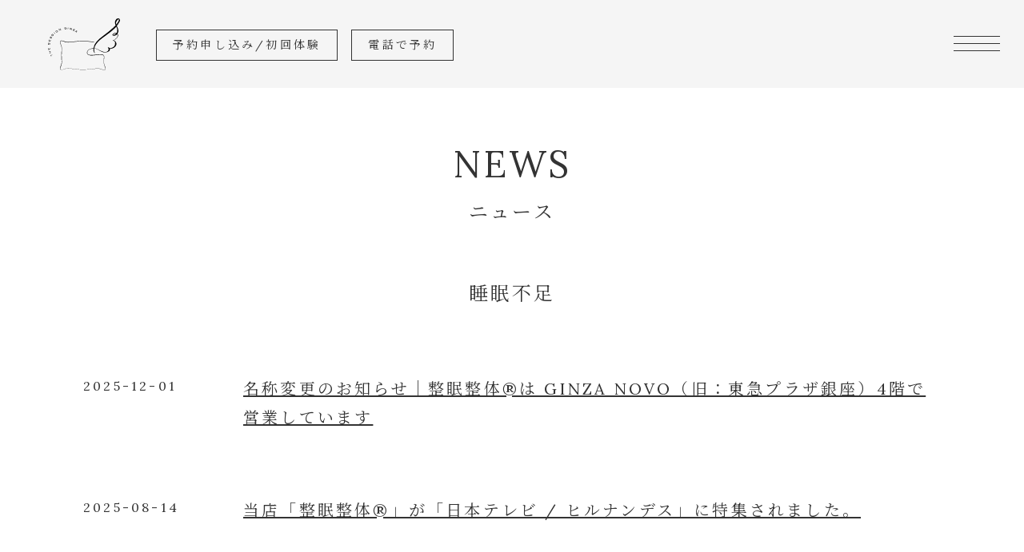

--- FILE ---
content_type: text/html; charset=UTF-8
request_url: https://salon.the-session.jp/column_category/%E7%9D%A1%E7%9C%A0%E4%B8%8D%E8%B6%B3/
body_size: 11909
content:
<!doctype html>
<html dir="ltr" lang="ja" prefix="og: https://ogp.me/ns#">

<head>

  <meta charset="UTF-8">
  <meta name="viewport" content="width=device-width, initial-scale=1">

  
		<!-- All in One SEO 4.8.7.2 - aioseo.com -->
	<meta name="robots" content="max-image-preview:large" />
	<link rel="canonical" href="https://salon.the-session.jp/column_category/%e7%9d%a1%e7%9c%a0%e4%b8%8d%e8%b6%b3/" />
	<meta name="generator" content="All in One SEO (AIOSEO) 4.8.7.2" />
		<script type="application/ld+json" class="aioseo-schema">
			{"@context":"https:\/\/schema.org","@graph":[{"@type":"BreadcrumbList","@id":"https:\/\/salon.the-session.jp\/column_category\/%E7%9D%A1%E7%9C%A0%E4%B8%8D%E8%B6%B3\/#breadcrumblist","itemListElement":[{"@type":"ListItem","@id":"https:\/\/salon.the-session.jp#listItem","position":1,"name":"Home","item":"https:\/\/salon.the-session.jp","nextItem":{"@type":"ListItem","@id":"https:\/\/salon.the-session.jp\/column_category\/%e7%9d%a1%e7%9c%a0%e4%b8%8d%e8%b6%b3\/#listItem","name":"\u7761\u7720\u4e0d\u8db3"}},{"@type":"ListItem","@id":"https:\/\/salon.the-session.jp\/column_category\/%e7%9d%a1%e7%9c%a0%e4%b8%8d%e8%b6%b3\/#listItem","position":2,"name":"\u7761\u7720\u4e0d\u8db3","previousItem":{"@type":"ListItem","@id":"https:\/\/salon.the-session.jp#listItem","name":"Home"}}]},{"@type":"CollectionPage","@id":"https:\/\/salon.the-session.jp\/column_category\/%E7%9D%A1%E7%9C%A0%E4%B8%8D%E8%B6%B3\/#collectionpage","url":"https:\/\/salon.the-session.jp\/column_category\/%E7%9D%A1%E7%9C%A0%E4%B8%8D%E8%B6%B3\/","name":"\u7761\u7720\u4e0d\u8db3 - \u9280\u5ea7 | \u6574\u7720\u6574\u4f53\u00ae\ufe0e \u301c\u5bdd\u8d77\u304d\u7121\u91cd\u529b\u30e1\u30bd\u30c3\u30c9\u00ae\ufe0e \u301c | The session\u9280\u5ea7","inLanguage":"ja","isPartOf":{"@id":"https:\/\/salon.the-session.jp\/#website"},"breadcrumb":{"@id":"https:\/\/salon.the-session.jp\/column_category\/%E7%9D%A1%E7%9C%A0%E4%B8%8D%E8%B6%B3\/#breadcrumblist"}},{"@type":"Organization","@id":"https:\/\/salon.the-session.jp\/#organization","name":"\u6574\u7720\u6574\u4f53\u00ae\ufe0e","description":"\u9280\u5ea7\u99c5\u76f4\u7d50\u306e\u6771\u6025\u30d7\u30e9\u30b64\u968e\u306b\u3042\u308b\u65e5\u672c\u521d\u306e\u7761\u7720\u6539\u5584\u5c02\u9580\u306e\u6574\u4f53\u30b5\u30ed\u30f3\u3002TV\u3067\u8a71\u984c\u306e\u300c\u5bdd\u8d77\u304d\u7121\u91cd\u529b\u30e1\u30bd\u30c3\u30c9\u00ae\ufe0f\u300d\u306f\u3001\u80a9\u3053\u308a\u30fb\u8170\u75db\u30fb\u773c\u7cbe\u75b2\u52b4\u7b49\u3092\u6539\u5584\u3057\u3066\u81ea\u5f8b\u795e\u7d4c\u3092\u6574\u3048\u308b\u3053\u3068\u3067\u7761\u7720\u306e\u8cea\u3092\u5411\u4e0a\u3057\u3001\u7f8e\u5bb9\u52b9\u679c\u30fb\u304a\u4ed5\u4e8b\u306e\u30d1\u30d5\u30a9\u30fc\u30de\u30f3\u30b9UP\u3082\u671f\u5f85\u3067\u304d\u307e\u3059\u3002","url":"https:\/\/salon.the-session.jp\/","email":"so@butai-project.com","telephone":"+81362806616","foundingDate":"2022-06-02","logo":{"@type":"ImageObject","url":"https:\/\/salon.the-session.jp\/wp-content\/uploads\/2025\/10\/\u30ed\u30b4.jpg","@id":"https:\/\/salon.the-session.jp\/column_category\/%E7%9D%A1%E7%9C%A0%E4%B8%8D%E8%B6%B3\/#organizationLogo","width":500,"height":500},"image":{"@id":"https:\/\/salon.the-session.jp\/column_category\/%E7%9D%A1%E7%9C%A0%E4%B8%8D%E8%B6%B3\/#organizationLogo"}},{"@type":"WebSite","@id":"https:\/\/salon.the-session.jp\/#website","url":"https:\/\/salon.the-session.jp\/","name":"\u9280\u5ea7 | \u6574\u7720\u6574\u4f53\u00ae\ufe0e \u301c\u5bdd\u8d77\u304d\u7121\u91cd\u529b\u30e1\u30bd\u30c3\u30c9\u00ae\ufe0e The session\u9280\u5ea7","alternateName":"\u6574\u7720\u6574\u4f53\u00ae\ufe0e","description":"\u9280\u5ea7\u99c5\u76f4\u7d50\u306e\u9280\u5ea7NOVO(\u65e7\u6771\u6025\u30d7\u30e9\u30b6\u9280\u5ea7)4\u968e\u306b\u3042\u308b\u65e5\u672c\u521d\u306e\u7761\u7720\u6539\u5584\u5c02\u9580\u306e\u6574\u4f53\u30b5\u30ed\u30f3\u3002TV\u3067\u8a71\u984c\u306e\u300c\u5bdd\u8d77\u304d\u7121\u91cd\u529b\u30e1\u30bd\u30c3\u30c9\u00ae\ufe0f\u300d\u306f\u3001\u80a9\u3053\u308a\u30fb\u8170\u75db\u30fb\u773c\u7cbe\u75b2\u52b4\u7b49\u3092\u6539\u5584\u3057\u3066\u81ea\u5f8b\u795e\u7d4c\u3092\u6574\u3048\u308b\u3053\u3068\u3067\u7761\u7720\u306e\u8cea\u3092\u5411\u4e0a\u3057\u3001\u7f8e\u5bb9\u52b9\u679c\u30fb\u304a\u4ed5\u4e8b\u306e\u30d1\u30d5\u30a9\u30fc\u30de\u30f3\u30b9UP\u3082\u671f\u5f85\u3067\u304d\u307e\u3059\u3002","inLanguage":"ja","publisher":{"@id":"https:\/\/salon.the-session.jp\/#organization"}}]}
		</script>
		<!-- All in One SEO -->


<!-- Google Tag Manager for WordPress by gtm4wp.com -->
<script data-cfasync="false" data-pagespeed-no-defer>
	var gtm4wp_datalayer_name = "dataLayer";
	var dataLayer = dataLayer || [];
</script>
<!-- End Google Tag Manager for WordPress by gtm4wp.com --><link rel='dns-prefetch' href='//www.googletagmanager.com' />
<link rel="alternate" type="application/rss+xml" title="銀座 | 整眠整体®︎ 〜寝起き無重力メソッド®︎ 〜 | The session銀座 &raquo; フィード" href="https://salon.the-session.jp/feed/" />
<link rel="alternate" type="application/rss+xml" title="銀座 | 整眠整体®︎ 〜寝起き無重力メソッド®︎ 〜 | The session銀座 &raquo; コメントフィード" href="https://salon.the-session.jp/comments/feed/" />
<link rel="alternate" type="application/rss+xml" title="銀座 | 整眠整体®︎ 〜寝起き無重力メソッド®︎ 〜 | The session銀座 &raquo; 睡眠不足 カテゴリ（コラム） のフィード" href="https://salon.the-session.jp/column_category/%e7%9d%a1%e7%9c%a0%e4%b8%8d%e8%b6%b3/feed/" />

<!-- SEO SIMPLE PACK 2.4.0 -->
<title>睡眠不足 | 銀座 | 整眠整体®︎ 〜寝起き無重力メソッド®︎ 〜 | The session銀座</title>
<meta name="robots" content="noindex">
<link rel="canonical" href="https://salon.the-session.jp/column_category/%e7%9d%a1%e7%9c%a0%e4%b8%8d%e8%b6%b3/">
<meta property="og:locale" content="ja_JP">
<meta property="og:image" content="https://seiminseitai.sakura.ne.jp/wp/wp-content/uploads/2022/05/OG.png">
<meta property="og:title" content="睡眠不足 | 銀座 | 整眠整体®︎ 〜寝起き無重力メソッド®︎ 〜 | The session銀座">
<meta property="og:description" content="">
<meta property="og:url" content="https://salon.the-session.jp/column_category/%e7%9d%a1%e7%9c%a0%e4%b8%8d%e8%b6%b3/">
<meta property="og:site_name" content="銀座 | 整眠整体®︎ 〜寝起き無重力メソッド®︎ 〜 | The session銀座">
<meta property="og:type" content="website">
<meta name="twitter:card" content="summary_large_image">
<!-- Google Analytics (gtag.js) -->
<script async src="https://www.googletagmanager.com/gtag/js?id=G-DHTNZRMJ7F"></script>
<script>
	window.dataLayer = window.dataLayer || [];
	function gtag(){dataLayer.push(arguments);}
	gtag("js", new Date());
	gtag("config", "G-DHTNZRMJ7F");
</script>
<!-- / SEO SIMPLE PACK -->

<style id='wp-img-auto-sizes-contain-inline-css'>
img:is([sizes=auto i],[sizes^="auto," i]){contain-intrinsic-size:3000px 1500px}
/*# sourceURL=wp-img-auto-sizes-contain-inline-css */
</style>
<style id='wp-emoji-styles-inline-css'>

	img.wp-smiley, img.emoji {
		display: inline !important;
		border: none !important;
		box-shadow: none !important;
		height: 1em !important;
		width: 1em !important;
		margin: 0 0.07em !important;
		vertical-align: -0.1em !important;
		background: none !important;
		padding: 0 !important;
	}
/*# sourceURL=wp-emoji-styles-inline-css */
</style>
<link rel='stylesheet' id='wp-block-library-css' href='https://salon.the-session.jp/wp-includes/css/dist/block-library/style.min.css?ver=6.9' media='all' />
<style id='classic-theme-styles-inline-css'>
/*! This file is auto-generated */
.wp-block-button__link{color:#fff;background-color:#32373c;border-radius:9999px;box-shadow:none;text-decoration:none;padding:calc(.667em + 2px) calc(1.333em + 2px);font-size:1.125em}.wp-block-file__button{background:#32373c;color:#fff;text-decoration:none}
/*# sourceURL=/wp-includes/css/classic-themes.min.css */
</style>
<style id='global-styles-inline-css'>
:root{--wp--preset--aspect-ratio--square: 1;--wp--preset--aspect-ratio--4-3: 4/3;--wp--preset--aspect-ratio--3-4: 3/4;--wp--preset--aspect-ratio--3-2: 3/2;--wp--preset--aspect-ratio--2-3: 2/3;--wp--preset--aspect-ratio--16-9: 16/9;--wp--preset--aspect-ratio--9-16: 9/16;--wp--preset--color--black: #000000;--wp--preset--color--cyan-bluish-gray: #abb8c3;--wp--preset--color--white: #ffffff;--wp--preset--color--pale-pink: #f78da7;--wp--preset--color--vivid-red: #cf2e2e;--wp--preset--color--luminous-vivid-orange: #ff6900;--wp--preset--color--luminous-vivid-amber: #fcb900;--wp--preset--color--light-green-cyan: #7bdcb5;--wp--preset--color--vivid-green-cyan: #00d084;--wp--preset--color--pale-cyan-blue: #8ed1fc;--wp--preset--color--vivid-cyan-blue: #0693e3;--wp--preset--color--vivid-purple: #9b51e0;--wp--preset--gradient--vivid-cyan-blue-to-vivid-purple: linear-gradient(135deg,rgb(6,147,227) 0%,rgb(155,81,224) 100%);--wp--preset--gradient--light-green-cyan-to-vivid-green-cyan: linear-gradient(135deg,rgb(122,220,180) 0%,rgb(0,208,130) 100%);--wp--preset--gradient--luminous-vivid-amber-to-luminous-vivid-orange: linear-gradient(135deg,rgb(252,185,0) 0%,rgb(255,105,0) 100%);--wp--preset--gradient--luminous-vivid-orange-to-vivid-red: linear-gradient(135deg,rgb(255,105,0) 0%,rgb(207,46,46) 100%);--wp--preset--gradient--very-light-gray-to-cyan-bluish-gray: linear-gradient(135deg,rgb(238,238,238) 0%,rgb(169,184,195) 100%);--wp--preset--gradient--cool-to-warm-spectrum: linear-gradient(135deg,rgb(74,234,220) 0%,rgb(151,120,209) 20%,rgb(207,42,186) 40%,rgb(238,44,130) 60%,rgb(251,105,98) 80%,rgb(254,248,76) 100%);--wp--preset--gradient--blush-light-purple: linear-gradient(135deg,rgb(255,206,236) 0%,rgb(152,150,240) 100%);--wp--preset--gradient--blush-bordeaux: linear-gradient(135deg,rgb(254,205,165) 0%,rgb(254,45,45) 50%,rgb(107,0,62) 100%);--wp--preset--gradient--luminous-dusk: linear-gradient(135deg,rgb(255,203,112) 0%,rgb(199,81,192) 50%,rgb(65,88,208) 100%);--wp--preset--gradient--pale-ocean: linear-gradient(135deg,rgb(255,245,203) 0%,rgb(182,227,212) 50%,rgb(51,167,181) 100%);--wp--preset--gradient--electric-grass: linear-gradient(135deg,rgb(202,248,128) 0%,rgb(113,206,126) 100%);--wp--preset--gradient--midnight: linear-gradient(135deg,rgb(2,3,129) 0%,rgb(40,116,252) 100%);--wp--preset--font-size--small: 13px;--wp--preset--font-size--medium: 20px;--wp--preset--font-size--large: 36px;--wp--preset--font-size--x-large: 42px;--wp--preset--spacing--20: 0.44rem;--wp--preset--spacing--30: 0.67rem;--wp--preset--spacing--40: 1rem;--wp--preset--spacing--50: 1.5rem;--wp--preset--spacing--60: 2.25rem;--wp--preset--spacing--70: 3.38rem;--wp--preset--spacing--80: 5.06rem;--wp--preset--shadow--natural: 6px 6px 9px rgba(0, 0, 0, 0.2);--wp--preset--shadow--deep: 12px 12px 50px rgba(0, 0, 0, 0.4);--wp--preset--shadow--sharp: 6px 6px 0px rgba(0, 0, 0, 0.2);--wp--preset--shadow--outlined: 6px 6px 0px -3px rgb(255, 255, 255), 6px 6px rgb(0, 0, 0);--wp--preset--shadow--crisp: 6px 6px 0px rgb(0, 0, 0);}:where(.is-layout-flex){gap: 0.5em;}:where(.is-layout-grid){gap: 0.5em;}body .is-layout-flex{display: flex;}.is-layout-flex{flex-wrap: wrap;align-items: center;}.is-layout-flex > :is(*, div){margin: 0;}body .is-layout-grid{display: grid;}.is-layout-grid > :is(*, div){margin: 0;}:where(.wp-block-columns.is-layout-flex){gap: 2em;}:where(.wp-block-columns.is-layout-grid){gap: 2em;}:where(.wp-block-post-template.is-layout-flex){gap: 1.25em;}:where(.wp-block-post-template.is-layout-grid){gap: 1.25em;}.has-black-color{color: var(--wp--preset--color--black) !important;}.has-cyan-bluish-gray-color{color: var(--wp--preset--color--cyan-bluish-gray) !important;}.has-white-color{color: var(--wp--preset--color--white) !important;}.has-pale-pink-color{color: var(--wp--preset--color--pale-pink) !important;}.has-vivid-red-color{color: var(--wp--preset--color--vivid-red) !important;}.has-luminous-vivid-orange-color{color: var(--wp--preset--color--luminous-vivid-orange) !important;}.has-luminous-vivid-amber-color{color: var(--wp--preset--color--luminous-vivid-amber) !important;}.has-light-green-cyan-color{color: var(--wp--preset--color--light-green-cyan) !important;}.has-vivid-green-cyan-color{color: var(--wp--preset--color--vivid-green-cyan) !important;}.has-pale-cyan-blue-color{color: var(--wp--preset--color--pale-cyan-blue) !important;}.has-vivid-cyan-blue-color{color: var(--wp--preset--color--vivid-cyan-blue) !important;}.has-vivid-purple-color{color: var(--wp--preset--color--vivid-purple) !important;}.has-black-background-color{background-color: var(--wp--preset--color--black) !important;}.has-cyan-bluish-gray-background-color{background-color: var(--wp--preset--color--cyan-bluish-gray) !important;}.has-white-background-color{background-color: var(--wp--preset--color--white) !important;}.has-pale-pink-background-color{background-color: var(--wp--preset--color--pale-pink) !important;}.has-vivid-red-background-color{background-color: var(--wp--preset--color--vivid-red) !important;}.has-luminous-vivid-orange-background-color{background-color: var(--wp--preset--color--luminous-vivid-orange) !important;}.has-luminous-vivid-amber-background-color{background-color: var(--wp--preset--color--luminous-vivid-amber) !important;}.has-light-green-cyan-background-color{background-color: var(--wp--preset--color--light-green-cyan) !important;}.has-vivid-green-cyan-background-color{background-color: var(--wp--preset--color--vivid-green-cyan) !important;}.has-pale-cyan-blue-background-color{background-color: var(--wp--preset--color--pale-cyan-blue) !important;}.has-vivid-cyan-blue-background-color{background-color: var(--wp--preset--color--vivid-cyan-blue) !important;}.has-vivid-purple-background-color{background-color: var(--wp--preset--color--vivid-purple) !important;}.has-black-border-color{border-color: var(--wp--preset--color--black) !important;}.has-cyan-bluish-gray-border-color{border-color: var(--wp--preset--color--cyan-bluish-gray) !important;}.has-white-border-color{border-color: var(--wp--preset--color--white) !important;}.has-pale-pink-border-color{border-color: var(--wp--preset--color--pale-pink) !important;}.has-vivid-red-border-color{border-color: var(--wp--preset--color--vivid-red) !important;}.has-luminous-vivid-orange-border-color{border-color: var(--wp--preset--color--luminous-vivid-orange) !important;}.has-luminous-vivid-amber-border-color{border-color: var(--wp--preset--color--luminous-vivid-amber) !important;}.has-light-green-cyan-border-color{border-color: var(--wp--preset--color--light-green-cyan) !important;}.has-vivid-green-cyan-border-color{border-color: var(--wp--preset--color--vivid-green-cyan) !important;}.has-pale-cyan-blue-border-color{border-color: var(--wp--preset--color--pale-cyan-blue) !important;}.has-vivid-cyan-blue-border-color{border-color: var(--wp--preset--color--vivid-cyan-blue) !important;}.has-vivid-purple-border-color{border-color: var(--wp--preset--color--vivid-purple) !important;}.has-vivid-cyan-blue-to-vivid-purple-gradient-background{background: var(--wp--preset--gradient--vivid-cyan-blue-to-vivid-purple) !important;}.has-light-green-cyan-to-vivid-green-cyan-gradient-background{background: var(--wp--preset--gradient--light-green-cyan-to-vivid-green-cyan) !important;}.has-luminous-vivid-amber-to-luminous-vivid-orange-gradient-background{background: var(--wp--preset--gradient--luminous-vivid-amber-to-luminous-vivid-orange) !important;}.has-luminous-vivid-orange-to-vivid-red-gradient-background{background: var(--wp--preset--gradient--luminous-vivid-orange-to-vivid-red) !important;}.has-very-light-gray-to-cyan-bluish-gray-gradient-background{background: var(--wp--preset--gradient--very-light-gray-to-cyan-bluish-gray) !important;}.has-cool-to-warm-spectrum-gradient-background{background: var(--wp--preset--gradient--cool-to-warm-spectrum) !important;}.has-blush-light-purple-gradient-background{background: var(--wp--preset--gradient--blush-light-purple) !important;}.has-blush-bordeaux-gradient-background{background: var(--wp--preset--gradient--blush-bordeaux) !important;}.has-luminous-dusk-gradient-background{background: var(--wp--preset--gradient--luminous-dusk) !important;}.has-pale-ocean-gradient-background{background: var(--wp--preset--gradient--pale-ocean) !important;}.has-electric-grass-gradient-background{background: var(--wp--preset--gradient--electric-grass) !important;}.has-midnight-gradient-background{background: var(--wp--preset--gradient--midnight) !important;}.has-small-font-size{font-size: var(--wp--preset--font-size--small) !important;}.has-medium-font-size{font-size: var(--wp--preset--font-size--medium) !important;}.has-large-font-size{font-size: var(--wp--preset--font-size--large) !important;}.has-x-large-font-size{font-size: var(--wp--preset--font-size--x-large) !important;}
:where(.wp-block-post-template.is-layout-flex){gap: 1.25em;}:where(.wp-block-post-template.is-layout-grid){gap: 1.25em;}
:where(.wp-block-term-template.is-layout-flex){gap: 1.25em;}:where(.wp-block-term-template.is-layout-grid){gap: 1.25em;}
:where(.wp-block-columns.is-layout-flex){gap: 2em;}:where(.wp-block-columns.is-layout-grid){gap: 2em;}
:root :where(.wp-block-pullquote){font-size: 1.5em;line-height: 1.6;}
/*# sourceURL=global-styles-inline-css */
</style>
<link rel='stylesheet' id='thesession-style-css' href='https://salon.the-session.jp/wp-content/themes/thesession/style.css?ver=1.0.0' media='all' />
<link rel='stylesheet' id='slb_core-css' href='https://salon.the-session.jp/wp-content/plugins/simple-lightbox/client/css/app.css?ver=2.9.3' media='all' />
<link rel="https://api.w.org/" href="https://salon.the-session.jp/wp-json/" /><link rel="alternate" title="JSON" type="application/json" href="https://salon.the-session.jp/wp-json/wp/v2/column_category/18" /><link rel="EditURI" type="application/rsd+xml" title="RSD" href="https://salon.the-session.jp/xmlrpc.php?rsd" />
<meta name="generator" content="Site Kit by Google 1.167.0" />
<!-- Google Tag Manager for WordPress by gtm4wp.com -->
<!-- GTM Container placement set to automatic -->
<script data-cfasync="false" data-pagespeed-no-defer>
	var dataLayer_content = {"pagePostType":"column","pagePostType2":"tax-column","pageCategory":[]};
	dataLayer.push( dataLayer_content );
</script>
<script data-cfasync="false" data-pagespeed-no-defer>
(function(w,d,s,l,i){w[l]=w[l]||[];w[l].push({'gtm.start':
new Date().getTime(),event:'gtm.js'});var f=d.getElementsByTagName(s)[0],
j=d.createElement(s),dl=l!='dataLayer'?'&l='+l:'';j.async=true;j.src=
'//www.googletagmanager.com/gtm.js?id='+i+dl;f.parentNode.insertBefore(j,f);
})(window,document,'script','dataLayer','GTM-PDV92TLF');
</script>
<!-- End Google Tag Manager for WordPress by gtm4wp.com --><meta name="generator" content="Elementor 3.33.3; features: e_font_icon_svg, additional_custom_breakpoints; settings: css_print_method-external, google_font-enabled, font_display-swap">
			<style>
				.e-con.e-parent:nth-of-type(n+4):not(.e-lazyloaded):not(.e-no-lazyload),
				.e-con.e-parent:nth-of-type(n+4):not(.e-lazyloaded):not(.e-no-lazyload) * {
					background-image: none !important;
				}
				@media screen and (max-height: 1024px) {
					.e-con.e-parent:nth-of-type(n+3):not(.e-lazyloaded):not(.e-no-lazyload),
					.e-con.e-parent:nth-of-type(n+3):not(.e-lazyloaded):not(.e-no-lazyload) * {
						background-image: none !important;
					}
				}
				@media screen and (max-height: 640px) {
					.e-con.e-parent:nth-of-type(n+2):not(.e-lazyloaded):not(.e-no-lazyload),
					.e-con.e-parent:nth-of-type(n+2):not(.e-lazyloaded):not(.e-no-lazyload) * {
						background-image: none !important;
					}
				}
			</style>
			<link rel="icon" href="https://salon.the-session.jp/wp-content/uploads/2025/10/cropped-ロゴ-1-32x32.jpg" sizes="32x32" />
<link rel="icon" href="https://salon.the-session.jp/wp-content/uploads/2025/10/cropped-ロゴ-1-192x192.jpg" sizes="192x192" />
<link rel="apple-touch-icon" href="https://salon.the-session.jp/wp-content/uploads/2025/10/cropped-ロゴ-1-180x180.jpg" />
<meta name="msapplication-TileImage" content="https://salon.the-session.jp/wp-content/uploads/2025/10/cropped-ロゴ-1-270x270.jpg" />

  <!-- icon -->
  <link rel="icon" type="image/x-icon" href="https://salon.the-session.jp/wp-content/themes/thesession/favicon.ico">
  <link rel="apple-touch-icon" sizes="180x180" href="https://salon.the-session.jp/wp-content/themes/thesession/img/apple-touch-icon.png">

  <!-- font -->
  <link rel="preconnect" href="https://fonts.googleapis.com">
  <link rel="preconnect" href="https://fonts.gstatic.com" crossorigin>
  <link href="https://fonts.googleapis.com/css2?family=Lora:wght@400;600;700&family=Noto+Serif+JP:wght@400;600;700&display=swap" rel="stylesheet">

  <!-- 読み込み時のアニメーション表示の修正用 -->
  <script>
    console.log("");
  </script>

</head>

<body class="archive tax-column_category term-18 wp-theme-thesession hfeed elementor-default elementor-kit-1128">

  
<!-- GTM Container placement set to automatic -->
<!-- Google Tag Manager (noscript) -->
				<noscript><iframe src="https://www.googletagmanager.com/ns.html?id=GTM-PDV92TLF" height="0" width="0" style="display:none;visibility:hidden" aria-hidden="true"></iframe></noscript>
<!-- End Google Tag Manager (noscript) -->  <div id="page" class="site">
    <a class="skip-link screen-reader-text" href="#primary">Skip to content</a>

    <!-- header -->
    <header id="masthead" class="site-header">

      <div class="site-header__inner">

        <div class="site-branding">
                      <div class="header__logo">
              <a href="https://salon.the-session.jp">
                <img class="header__logo-image -normal" src="https://salon.the-session.jp/wp-content/themes/thesession/img/common/logo--black2.svg" alt="The Session 銀座店">
                <img class="header__logo-image -black" src="https://salon.the-session.jp/wp-content/themes/thesession/img/common/logo--black2.svg" alt="The Session 銀座店">
              </a>
            </div>
          
          <div class="header__cta">
            <a class="header__cta-link" href="https://1cs.jp/thesession/r" target="_blank">予約申し込み/初回体験</a>
            <span class="disp-large">
              <a class="header__cta-link -tel js-modal-open" target="_blank">電話で予約</a>
            </span>
            <span class="disp-small">
              <a class="header__cta-link -tel" href="tel:0368052845" target="_blank">電話で予約</a>
            </span>
          </div>

        </div><!-- .site-branding -->

        <nav id="site-navigation" class="main-navigation disp-none">
                  </nav><!-- #site-navigation -->

        <nav id="site-navigation" class="sub-navigation">
                  </nav>
        <!-- #site-navigation -->

      </div>
    </header><!-- #masthead -->

    <!-- スマホ用MENU -->
    <button class="drawer-btn" type="button">
      <span>MENU</span>
    </button>
    <div class="drawer-overlay"></div>
    <div class="drawer-body">

      <div class="drawer-body__inner">

        <!--  ▼gnav list -->
        <div class="menu-main-menu-container"><ul id="menu-main-menu" class="drawer-gnav-list"><li id="menu-item-15" class="menu-item menu-item-type-custom menu-item-object-custom menu-item-15"><a href="/#ABOUT">ABOUT<span>銀座店について</span></a></li>
<li id="menu-item-16" class="menu-item menu-item-type-custom menu-item-object-custom menu-item-16"><a href="/method/">METHOD<span>メソッド</span></a></li>
<li id="menu-item-17" class="menu-item menu-item-type-custom menu-item-object-custom menu-item-17"><a href="/#PRICE">PRICE<span>料金</span></a></li>
<li id="menu-item-18" class="menu-item menu-item-type-custom menu-item-object-custom menu-item-18"><a href="/#ACCESS">ACCESS<span>アクセス</span></a></li>
<li id="menu-item-19" class="menu-item menu-item-type-custom menu-item-object-custom menu-item-19"><a href="/staff/">STAFF &#038; ADVISORS<span>スタッフ</span></a></li>
<li id="menu-item-21" class="menu-item menu-item-type-custom menu-item-object-custom menu-item-21"><a href="/column/">COLUMN<span>コラム</span></a></li>
<li id="menu-item-20" class="menu-item menu-item-type-custom menu-item-object-custom menu-item-20"><a href="/timewaver/">TIME WAVER<span>タイムウエーバー</span></a></li>
</ul></div>      </div>
    </div><!-- //drawer-body -->
<main id="primary" class="site-main news">

	<!-- page title -->
		<div class="c-page-title">
			<div class="c-page-title__inner">
				<h1 class="c-page-title__heading">
					<span class="-main">NEWS</span>
					<span class="-sub">ニュース</span>
				</h1>
			</div>
		</div>

	<div class="archive-column__archive-title">
    睡眠不足	</div>

	<section class="c-section">
    <div class="c-section-inner">
      <ul class="news-list">

                        
        <li class="news-list__item">
          <div class="news-list__date">
            <time>2025-12-01</time>
          </div>
          <div class="news-list__content">
            <a class="news-list__link" href="https://salon.the-session.jp/%e5%90%8d%e7%a7%b0%e5%a4%89%e6%9b%b4%e3%81%ae%e3%81%8a%e7%9f%a5%e3%82%89%e3%81%9b%ef%bd%9c%e6%95%b4%e7%9c%a0%e6%95%b4%e4%bd%93%ef%b8%8e%e3%81%af-novo%ef%bc%88%e6%97%a7%ef%bc%9a%e6%9d%b1%e6%80%a5/">
              名称変更のお知らせ｜整眠整体®︎は GINZA NOVO（旧：東急プラザ銀座）4階で営業しています            </a>
          </div>
        </li>

        
        <li class="news-list__item">
          <div class="news-list__date">
            <time>2025-08-14</time>
          </div>
          <div class="news-list__content">
            <a class="news-list__link" href="https://salon.the-session.jp/%e5%bd%93%e5%ba%97%e3%80%8c%e6%95%b4%e7%9c%a0%e6%95%b4%e4%bd%93%ef%b8%8f%e3%80%8d%e3%81%8c%e3%80%8c%e6%97%a5%e6%9c%ac%e3%83%86%e3%83%ac%e3%83%93-%e3%83%92%e3%83%ab%e3%83%8a%e3%83%b3%e3%83%87/">
              当店「整眠整体®️」が「日本テレビ / ヒルナンデス」に特集されました。            </a>
          </div>
        </li>

        
        <li class="news-list__item">
          <div class="news-list__date">
            <time>2025-05-20</time>
          </div>
          <div class="news-list__content">
            <a class="news-list__link" href="https://salon.the-session.jp/%e6%b1%82%e4%ba%ba%e5%8b%9f%e9%9b%86%e4%b8%ad/">
              ⭐️求人スタッフ募集中⭐️            </a>
          </div>
        </li>

        
        <li class="news-list__item">
          <div class="news-list__date">
            <time>2025-05-01</time>
          </div>
          <div class="news-list__content">
            <a class="news-list__link" href="https://salon.the-session.jp/%e5%bd%93%e5%ba%97%e3%80%8c%e6%95%b4%e7%9c%a0%e6%95%b4%e4%bd%93%ef%b8%8f%e3%80%8d%e3%81%8c%e3%80%8c%e6%97%a5%e6%9c%ac%e3%83%86%e3%83%ac%e3%83%93-%e6%b2%b8%e9%a8%b0%e3%83%af%e3%83%bc%e3%83%8910/">
              当店「整眠整体®️」が「日本テレビ / 沸騰ワード10」に特集されました。            </a>
          </div>
        </li>

        
        <li class="news-list__item">
          <div class="news-list__date">
            <time>2024-09-03</time>
          </div>
          <div class="news-list__content">
            <a class="news-list__link" href="https://salon.the-session.jp/%e6%95%b4%e7%9c%a0%e6%95%b4%e4%bd%93%ef%b8%8f%e6%9c%80%e9%ab%98%e6%8a%80%e8%a1%93%e9%a1%a7%e5%95%8f-%e7%a7%8b%e5%b1%b1%e8%9e%8d%e6%b0%8f%e3%82%88%e3%82%8a%e3%80%819%e6%9c%883%e6%97%a5%e3%81%ae/">
              整眠整体®️最高技術顧問 秋山融氏より、9月3日の睡眠の日に合わせて、睡眠改善を目的とする秋山式メソッド「脳コリ改善施術」の新しい動画を公開            </a>
          </div>
        </li>

        
        <li class="news-list__item">
          <div class="news-list__date">
            <time>2023-12-11</time>
          </div>
          <div class="news-list__content">
            <a class="news-list__link" href="https://salon.the-session.jp/%e9%87%8d%e8%a6%81%e3%81%aa%e3%81%8a%e7%9f%a5%e3%82%89%e3%81%9b%ef%bc%9a%e5%bc%8a%e5%ba%97%e3%80%8cthe-session%e9%8a%80%e5%ba%a7%e3%80%8d%e3%81%ab%e3%81%a4%e3%81%84%e3%81%a6%e3%81%ae%e5%85%ac%e5%bc%8f/">
              重要なお知らせ：「整眠整体®️〜寝起き無重力メソッド®️〜」についての公式声明            </a>
          </div>
        </li>

        
        <li class="news-list__item">
          <div class="news-list__date">
            <time>2023-10-10</time>
          </div>
          <div class="news-list__content">
            <a class="news-list__link" href="https://salon.the-session.jp/%e7%9d%a1%e7%9c%a0%e6%94%b9%e5%96%84%e3%82%b5%e3%83%ad%e3%83%b3%e3%81%a8%e3%81%97%e3%81%a6%e5%bd%93%e5%ba%97%e3%81%8ctv%e3%81%ab%e7%89%b9%e9%9b%86%e3%81%95%e3%82%8c%e3%81%be%e3%81%97%e3%81%9f%e3%80%82/">
              当店「整眠整体®️」が「テレビ東京 / なないろ日和」に特集されました。            </a>
          </div>
        </li>

        
        <li class="news-list__item">
          <div class="news-list__date">
            <time>2023-06-02</time>
          </div>
          <div class="news-list__content">
            <a class="news-list__link" href="https://salon.the-session.jp/%e5%bd%93%e5%ba%97%e3%81%8ctv%e3%81%a7%e7%b4%b9%e4%bb%8b%e3%81%95%e3%82%8c%e3%81%be%e3%81%97%e3%81%9f%ef%bc%81/">
              当店「整眠整体®️」が「TBS / サンデージャポン」に特集されました。            </a>
          </div>
        </li>

        
        <li class="news-list__item">
          <div class="news-list__date">
            <time>2023-04-27</time>
          </div>
          <div class="news-list__content">
            <a class="news-list__link" href="https://salon.the-session.jp/%e5%bd%93%e5%ba%97%e3%81%8canan%e3%81%ab%e6%8e%b2%e8%bc%89%e3%81%95%e3%82%8c%e3%81%be%e3%81%97%e3%81%9f%ef%bc%81%ef%bc%92/">
              当店がananに掲載されました！２            </a>
          </div>
        </li>

        
        <li class="news-list__item">
          <div class="news-list__date">
            <time>2023-04-10</time>
          </div>
          <div class="news-list__content">
            <a class="news-list__link" href="https://salon.the-session.jp/%e5%bd%93%e5%ba%97%e3%81%8canan%e3%81%ab%e6%8e%b2%e8%bc%89%e3%81%95%e3%82%8c%e3%81%be%e3%81%97%e3%81%9f%ef%bc%81/">
              当店がananに掲載されました！            </a>
          </div>
        </li>

        
        <li class="news-list__item">
          <div class="news-list__date">
            <time>2023-03-16</time>
          </div>
          <div class="news-list__content">
            <a class="news-list__link" href="https://salon.the-session.jp/%e7%ac%ac101%e5%9b%9e%e5%85%a8%e5%9b%bd%e9%ab%98%e6%a0%a1%e3%82%b5%e3%83%83%e3%82%ab%e3%83%bc%e9%81%b8%e6%89%8b%e6%a8%a9%e5%a4%a7%e4%bc%9a%e3%81%ab%e5%88%9d%e5%87%ba%e5%a0%b4%e3%82%92%e6%9e%9c/">
              第101回全国高校サッカー選手権大会に初出場を果たした芦屋学園高等学校サッカー部のパフォーマンス向上に睡眠改善のサポートを行いました。            </a>
          </div>
        </li>

        
        <li class="news-list__item">
          <div class="news-list__date">
            <time>2022-10-02</time>
          </div>
          <div class="news-list__content">
            <a class="news-list__link" href="https://salon.the-session.jp/%e7%9d%a1%e7%9c%a0%e6%99%82%e3%81%ae%e9%a3%9f%e3%81%84%e3%81%97%e3%81%b0%e3%82%8a%e3%82%92%e9%98%b2%e6%ad%a2%e3%81%99%e3%82%8b%e7%9b%ae%e7%9a%84%e3%81%a7%e3%82%aa%e3%83%bc%e3%83%80%e3%83%bc%e3%83%a1/">
              睡眠時の食いしばりを防止する目的でオーダーメイドマウスピースの提供を開始。本商品は通院の必要がなく歯型採取〜受取までご自宅で完結します。            </a>
          </div>
        </li>

        
        <li class="news-list__item">
          <div class="news-list__date">
            <time>2022-10-02</time>
          </div>
          <div class="news-list__content">
            <a class="news-list__link" href="https://salon.the-session.jp/%e4%b8%ad%e9%95%b7%e6%9c%9f%e3%81%ae%e7%9d%a1%e7%9c%a0%e6%94%b9%e5%96%84%e3%81%ae%e3%82%b5%e3%83%9d%e3%83%bc%e3%83%88%e3%82%92%e7%9b%ae%e7%9a%84%e3%81%ab%e3%82%b9%e3%83%9e%e3%83%bc%e3%83%88%e3%82%a6/">
              中長期の睡眠改善のサポートを目的にスマートウォッチを利用したコンディショニング管理アプリNobiを活用するセットプランをスタート。            </a>
          </div>
        </li>

        
        <li class="news-list__item">
          <div class="news-list__date">
            <time>2022-10-02</time>
          </div>
          <div class="news-list__content">
            <a class="news-list__link" href="https://salon.the-session.jp/%e6%a0%aa%e5%bc%8f%e4%bc%9a%e7%a4%be%e8%96%ac%e8%86%b3%e3%81%ae%e6%a5%b5%e3%81%bf%e4%bb%a3%e8%a1%a8%e4%be%9d%e7%94%b0%e6%81%ad%e5%b9%b3%e3%81%95%e3%82%93%e3%81%8c%e9%96%8b%e7%99%ba%e3%81%97%e3%81%9f/">
              株式会社薬膳の極み代表依田恭平さんが開発した薬膳ダイエット茶とコラボ！体質別の睡眠薬膳茶を限定開発＆販売を開始！            </a>
          </div>
        </li>

        
        <li class="news-list__item">
          <div class="news-list__date">
            <time>2022-10-02</time>
          </div>
          <div class="news-list__content">
            <a class="news-list__link" href="https://salon.the-session.jp/220-2/">
              睡眠と姿勢の専門家が計測するカスタムメイド枕がオンラインサポート体制を整えてリニューアル販売を開始。            </a>
          </div>
        </li>

        
        <li class="news-list__item">
          <div class="news-list__date">
            <time>2022-09-19</time>
          </div>
          <div class="news-list__content">
            <a class="news-list__link" href="https://salon.the-session.jp/%e6%95%b4%e7%9c%a0%e6%95%b4%e4%bd%93%e3%82%b5%e3%83%ad%e3%83%b3-the-session%e9%8a%80%e5%ba%a7%e3%82%aa%e3%83%aa%e3%82%b8%e3%83%8a%e3%83%ab%e7%9d%a1%e7%9c%a0%e3%83%96%e3%83%ac%e3%83%b3%e3%83%89/">
              整眠整体サロン The session銀座オリジナル睡眠ブレンドハーブティー「Deep Sleep」を秋の睡眠の日を記念してリニューアル販売。            </a>
          </div>
        </li>

        
        <li class="news-list__item">
          <div class="news-list__date">
            <time>2022-09-19</time>
          </div>
          <div class="news-list__content">
            <a class="news-list__link" href="https://salon.the-session.jp/9%e6%9c%883%e6%97%a5%e3%80%8c%e7%a7%8b%e3%81%ae%e7%9d%a1%e7%9c%a0%e3%81%ae%e6%97%a5%e3%80%8d%e3%82%92%e8%a8%98%e5%bf%b5%e3%81%97%e3%81%a6%e5%9b%bd%e5%86%85%e5%88%9d%e3%81%ae%e7%9d%a1%e7%9c%a0%e6%94%b9/">
              9月3日「秋の睡眠の日」を記念して国内初の睡眠改善専門の「整眠整体サロン The session銀座〜寝起き無重力メソッド〜」がキャンペーンを実施！            </a>
          </div>
        </li>

        
        <li class="news-list__item">
          <div class="news-list__date">
            <time>2022-05-20</time>
          </div>
          <div class="news-list__content">
            <a class="news-list__link" href="https://salon.the-session.jp/%e3%80%90%e6%97%a5%e6%9c%ac%e5%88%9d%e4%b8%8a%e9%99%b8%e3%80%91%e4%b8%96%e7%95%8c31%e3%83%b5%e5%9b%bd%e3%81%a7%e5%b1%95%e9%96%8b%e3%81%95%e3%82%8c%e3%82%8b%e3%82%ab%e3%83%8a%e3%83%80%e7%99%ba%e3%81%ae/">
              【日本初上陸】世界31ヵ国で展開されるカナダ発のCBDブランドWildflower社製品の取扱を開始しました            </a>
          </div>
        </li>

        
        <li class="news-list__item">
          <div class="news-list__date">
            <time>2022-05-20</time>
          </div>
          <div class="news-list__content">
            <a class="news-list__link" href="https://salon.the-session.jp/%e5%af%8c%e5%a3%ab%e5%b1%b1%e6%ba%b6%e5%b2%a9%e3%83%97%e3%83%ac%e3%83%bc%e3%83%88%e3%82%92%e6%b4%bb%e7%94%a8%e3%81%97%e3%81%9fmagmaspa-furniture%e8%a3%bd%e5%93%81%e3%81%ae%e8%b2%a9%e5%a3%b2%e3%82%92/">
              富士山溶岩プレートを活用したMAGMASPA FURNITURE製品の販売を開始しました            </a>
          </div>
        </li>

        
        <li class="news-list__item">
          <div class="news-list__date">
            <time>2022-04-09</time>
          </div>
          <div class="news-list__content">
            <a class="news-list__link" href="https://salon.the-session.jp/%e3%83%86%e3%82%b9%e3%83%88%e6%8a%95%e7%a8%bf%e3%82%bf%e3%82%a4%e3%83%88%e3%83%ab/">
              東急プラザ銀座店をオープンしました。            </a>
          </div>
        </li>

                
      </ul><!-- /news-list -->

      
    </div>
  </section>


</main><!-- #main -->



<!-- モーダル（コンテンツ） -->
<div class="modal-container">
    <div class="modal-body">
        <div class="modal-close">×</div>
        <div class="modal-content">
            <div class="tel-content">
                <h2 class="tel-content__heading">電話で予約</h2>
                <p class="tel-content__lead">こちらの電話番号よりお問い合わせ下さい。</p>
                <p class="tel-content__number">03-6280-6616</p>
            </div>
        </div>
    </div>
</div>

<!-- 下部固定ナビ -->
<div class="site-bottom-nav disp-small">
    <!-- デバイス:PC -->
    <div class="site-bottom-nav__inner device-pc">
        <div class="site-bottom-nav__item -form">
            <a class="site-bottom-nav__item-link" href="https://1cs.jp/thesession/r">予約申し込み/初回体験</a>
        </div>
        <div class="site-bottom-nav__item -tel">
            <a class="site-bottom-nav__item-link js-modal-open">電話で予約</a>
        </div>
    </div>
    <!-- デバイス:SP -->
    <div class="site-bottom-nav__inner device-smartphone">
        <div class="site-bottom-nav__item -form">
            <a class="site-bottom-nav__item-link" href="https://1cs.jp/thesession/r">予約申し込み/初回体験</a>
        </div>
        <div class="site-bottom-nav__item -tel">
            <a class="site-bottom-nav__item-link" href="tel:0362806616">電話で予約</a>
        </div>
    </div>
</div>

<footer id="colophon" class="site-footer">
    <div class="site-footer__inner">

        <div class="site-footer__block">
            <div class="site-footer__logo">
                <div class="site-footer__logo-thesession">
                    <img class="header__logo-image" src="https://salon.the-session.jp/wp-content/themes/thesession/img/common/logo--black.svg" alt="The Session 銀座店">
                </div>
                <ul class="site-footer__sns">
                    <li>
                        <a href="https://www.instagram.com/seimin.seitai_the.session/" target="_blank">
                            <img style="width: 93%" src="https://salon.the-session.jp/wp-content/themes/thesession/img/common/icon-instagram.svg" alt="TheSesstion Instagram">
                        </a>
                    </li>
                    <li>
                        <a href="https://the-session.jp/" target="_blank">
                            <img src="https://salon.the-session.jp/wp-content/themes/thesession/img/common/icon-store.svg" alt="TheSesstion Store">
                        </a>
                    </li>
                    <li>
                        <span>
                            <img src="https://salon.the-session.jp/wp-content/themes/thesession/img/common/icon_mark.svg" alt="">
                        </span>
                    </li>
                </ul>
            </div>
            <div class="site-footer__cta">
                <div class="c-main-cta">
                    <h3 class="c-main-cta__heading">
                        ご予約はこちら
                    </h3>
                    <div class="c-main-cta__btn device-pc">
                        <a class="c-main-cta__btn-link -tel js-modal-open">電話で予約</a>
                        <a class="c-main-cta__btn-link -form" href="https://1cs.jp/thesession/r">WEBから予約</a>
                    </div>
                    <div class="c-main-cta__btn device-smartphone">
                        <a class="c-main-cta__btn-link -tel" href="tel:0362806616">電話で予約</a>
                        <a class="c-main-cta__btn-link -form" href="https://1cs.jp/thesession/r">WEBから予約</a>
                    </div>
                    <p class="c-main-cta__hours">営業時間 11:00〜21:00</p>
                </div><!-- /c-main-cta -->
            </div>
        </div><!-- /site-footer__block -->

        <div class="menu-footer-menu-container"><ul id="menu-footer-menu" class="site-footer__nav"><li id="menu-item-23" class="menu-item menu-item-type-custom menu-item-object-custom menu-item-23"><a href="http://butai-project.com/">運営会社</a></li>
<li id="menu-item-22" class="menu-item menu-item-type-custom menu-item-object-custom menu-item-22"><a href="https://the-session.jp/pages/%E3%83%97%E3%83%A9%E3%82%A4%E3%83%90%E3%82%B7%E3%83%BC%E3%83%9D%E3%83%AA%E3%82%B7%E3%83%BC">プライバシーポリシー</a></li>
<li id="menu-item-410" class="menu-item menu-item-type-custom menu-item-object-custom menu-item-410"><a href="/">TOP</a></li>
<li id="menu-item-411" class="menu-item menu-item-type-custom menu-item-object-custom menu-item-411"><a href="/news">NEWS</a></li>
<li id="menu-item-412" class="menu-item menu-item-type-custom menu-item-object-custom menu-item-412"><a href="/column">コラム</a></li>
<li id="menu-item-413" class="menu-item menu-item-type-post_type menu-item-object-page menu-item-413"><a href="https://salon.the-session.jp/method/">メソッド</a></li>
<li id="menu-item-414" class="menu-item menu-item-type-custom menu-item-object-custom menu-item-414"><a href="/#PRICE">プライス</a></li>
<li id="menu-item-415" class="menu-item menu-item-type-custom menu-item-object-custom menu-item-415"><a href="/#ACCESS">アクセス</a></li>
<li id="menu-item-416" class="menu-item menu-item-type-post_type menu-item-object-page menu-item-416"><a href="https://salon.the-session.jp/staff/">スタッフ</a></li>
<li id="menu-item-417" class="menu-item menu-item-type-post_type menu-item-object-page menu-item-417"><a href="https://salon.the-session.jp/timewaver/">タイムウェーバー</a></li>
</ul></div>
        <div class="site-footer__copy">
            <small>© The Session All rights reserved.</small>
        </div>

    </div>
</footer><!-- #colophon -->



<!-- ページトップボタン -->
<!-- <div class="btn-pagetop"></div> -->


</div><!-- #page -->


<!-- JS -->
<script src="https://salon.the-session.jp/wp-content/themes/thesession/js/jquery-2.1.4.min.js"></script>
<script src="https://salon.the-session.jp/wp-content/themes/thesession/js/baguetteBox.js"></script>
<script>
  jQuery(function($) {
    window.onload = function() {
      baguetteBox.run('.gallery');
    };
  });
</script>


<script type="speculationrules">
{"prefetch":[{"source":"document","where":{"and":[{"href_matches":"/*"},{"not":{"href_matches":["/wp-*.php","/wp-admin/*","/wp-content/uploads/*","/wp-content/*","/wp-content/plugins/*","/wp-content/themes/thesession/*","/*\\?(.+)"]}},{"not":{"selector_matches":"a[rel~=\"nofollow\"]"}},{"not":{"selector_matches":".no-prefetch, .no-prefetch a"}}]},"eagerness":"conservative"}]}
</script>
			<script>
				const lazyloadRunObserver = () => {
					const lazyloadBackgrounds = document.querySelectorAll( `.e-con.e-parent:not(.e-lazyloaded)` );
					const lazyloadBackgroundObserver = new IntersectionObserver( ( entries ) => {
						entries.forEach( ( entry ) => {
							if ( entry.isIntersecting ) {
								let lazyloadBackground = entry.target;
								if( lazyloadBackground ) {
									lazyloadBackground.classList.add( 'e-lazyloaded' );
								}
								lazyloadBackgroundObserver.unobserve( entry.target );
							}
						});
					}, { rootMargin: '200px 0px 200px 0px' } );
					lazyloadBackgrounds.forEach( ( lazyloadBackground ) => {
						lazyloadBackgroundObserver.observe( lazyloadBackground );
					} );
				};
				const events = [
					'DOMContentLoaded',
					'elementor/lazyload/observe',
				];
				events.forEach( ( event ) => {
					document.addEventListener( event, lazyloadRunObserver );
				} );
			</script>
			<script src="https://salon.the-session.jp/wp-content/themes/thesession/js/navigation.js?ver=1.0.0" id="thesession-navigation-js"></script>
<script src="https://salon.the-session.jp/wp-content/themes/thesession/js/wow.min.js?ver=6.9" id="widgets_js-js"></script>
<script src="https://salon.the-session.jp/wp-content/themes/thesession/js/fnc-slider.js?ver=6.9" id="fnc-slider_js-js"></script>
<script src="https://salon.the-session.jp/wp-content/themes/thesession/js/jquery.simpleTicker.js?ver=6.9" id="simpleTicker_js-js"></script>
<script src="https://salon.the-session.jp/wp-content/themes/thesession/js/slick.min.js?ver=6.9" id="slick_js-js"></script>
<script src="https://salon.the-session.jp/wp-content/themes/thesession/js/scroll-hint.min.js?ver=6.9" id="scrollHint_js-js"></script>
<script src="https://salon.the-session.jp/wp-content/themes/thesession/js/main.js?ver=6.9" id="main_js-js"></script>
<script id="wp-emoji-settings" type="application/json">
{"baseUrl":"https://s.w.org/images/core/emoji/17.0.2/72x72/","ext":".png","svgUrl":"https://s.w.org/images/core/emoji/17.0.2/svg/","svgExt":".svg","source":{"concatemoji":"https://salon.the-session.jp/wp-includes/js/wp-emoji-release.min.js?ver=6.9"}}
</script>
<script type="module">
/*! This file is auto-generated */
const a=JSON.parse(document.getElementById("wp-emoji-settings").textContent),o=(window._wpemojiSettings=a,"wpEmojiSettingsSupports"),s=["flag","emoji"];function i(e){try{var t={supportTests:e,timestamp:(new Date).valueOf()};sessionStorage.setItem(o,JSON.stringify(t))}catch(e){}}function c(e,t,n){e.clearRect(0,0,e.canvas.width,e.canvas.height),e.fillText(t,0,0);t=new Uint32Array(e.getImageData(0,0,e.canvas.width,e.canvas.height).data);e.clearRect(0,0,e.canvas.width,e.canvas.height),e.fillText(n,0,0);const a=new Uint32Array(e.getImageData(0,0,e.canvas.width,e.canvas.height).data);return t.every((e,t)=>e===a[t])}function p(e,t){e.clearRect(0,0,e.canvas.width,e.canvas.height),e.fillText(t,0,0);var n=e.getImageData(16,16,1,1);for(let e=0;e<n.data.length;e++)if(0!==n.data[e])return!1;return!0}function u(e,t,n,a){switch(t){case"flag":return n(e,"\ud83c\udff3\ufe0f\u200d\u26a7\ufe0f","\ud83c\udff3\ufe0f\u200b\u26a7\ufe0f")?!1:!n(e,"\ud83c\udde8\ud83c\uddf6","\ud83c\udde8\u200b\ud83c\uddf6")&&!n(e,"\ud83c\udff4\udb40\udc67\udb40\udc62\udb40\udc65\udb40\udc6e\udb40\udc67\udb40\udc7f","\ud83c\udff4\u200b\udb40\udc67\u200b\udb40\udc62\u200b\udb40\udc65\u200b\udb40\udc6e\u200b\udb40\udc67\u200b\udb40\udc7f");case"emoji":return!a(e,"\ud83e\u1fac8")}return!1}function f(e,t,n,a){let r;const o=(r="undefined"!=typeof WorkerGlobalScope&&self instanceof WorkerGlobalScope?new OffscreenCanvas(300,150):document.createElement("canvas")).getContext("2d",{willReadFrequently:!0}),s=(o.textBaseline="top",o.font="600 32px Arial",{});return e.forEach(e=>{s[e]=t(o,e,n,a)}),s}function r(e){var t=document.createElement("script");t.src=e,t.defer=!0,document.head.appendChild(t)}a.supports={everything:!0,everythingExceptFlag:!0},new Promise(t=>{let n=function(){try{var e=JSON.parse(sessionStorage.getItem(o));if("object"==typeof e&&"number"==typeof e.timestamp&&(new Date).valueOf()<e.timestamp+604800&&"object"==typeof e.supportTests)return e.supportTests}catch(e){}return null}();if(!n){if("undefined"!=typeof Worker&&"undefined"!=typeof OffscreenCanvas&&"undefined"!=typeof URL&&URL.createObjectURL&&"undefined"!=typeof Blob)try{var e="postMessage("+f.toString()+"("+[JSON.stringify(s),u.toString(),c.toString(),p.toString()].join(",")+"));",a=new Blob([e],{type:"text/javascript"});const r=new Worker(URL.createObjectURL(a),{name:"wpTestEmojiSupports"});return void(r.onmessage=e=>{i(n=e.data),r.terminate(),t(n)})}catch(e){}i(n=f(s,u,c,p))}t(n)}).then(e=>{for(const n in e)a.supports[n]=e[n],a.supports.everything=a.supports.everything&&a.supports[n],"flag"!==n&&(a.supports.everythingExceptFlag=a.supports.everythingExceptFlag&&a.supports[n]);var t;a.supports.everythingExceptFlag=a.supports.everythingExceptFlag&&!a.supports.flag,a.supports.everything||((t=a.source||{}).concatemoji?r(t.concatemoji):t.wpemoji&&t.twemoji&&(r(t.twemoji),r(t.wpemoji)))});
//# sourceURL=https://salon.the-session.jp/wp-includes/js/wp-emoji-loader.min.js
</script>
<script type="text/javascript" id="slb_context">/* <![CDATA[ */if ( !!window.jQuery ) {(function($){$(document).ready(function(){if ( !!window.SLB ) { {$.extend(SLB, {"context":["public","user_guest"]});} }})})(jQuery);}/* ]]> */</script>

</body>

</html>

--- FILE ---
content_type: text/css
request_url: https://salon.the-session.jp/wp-content/themes/thesession/style.css?ver=1.0.0
body_size: 27961
content:
/*
Theme Name: thesession
Theme URI: http://underscores.me/
Author: butai
Author URI: http://butai-project.com/
Description: Description
Version: 1.0.0
Tested up to: 5.4
Requires PHP: 5.6
License: GNU General Public License v2 or later
License URI: LICENSE
Text Domain: thesession
Tags: custom-background, custom-logo, custom-menu, featured-images, threaded-comments, translation-ready

This theme, like WordPress, is licensed under the GPL.
Use it to make something cool, have fun, and share what you've learned.

thesession is based on Underscores https://underscores.me/, (C) 2012-2020 Automattic, Inc.
Underscores is distributed under the terms of the GNU GPL v2 or later.

Normalizing styles have been helped along thanks to the fine work of
Nicolas Gallagher and Jonathan Neal https://necolas.github.io/normalize.css/
*/@charset "UTF-8";.c-reset-letter{letter-spacing:0 !important}.c-view-more{margin:24px 0 0}.c-view-more__link{position:relative;text-align:right;display:block;padding:20px 0;text-decoration:none;color:#333;font-size:0.75rem;letter-spacing:0.5em}.c-view-more__link::before{content:"";display:block;width:100%;height:1px;position:absolute;top:0;left:0;background:#BBBBBB}.c-view-more__link::after{content:"";display:block;width:105px;height:1px;position:absolute;top:0;right:0;background:#333}@media screen and (min-width:769px){.c-view-more__link::after{width:128px}}.c-btn-link{display:block;text-decoration:none;border:2px solid #333;color:#333;padding:16px 0;min-width:260px;text-align:center;font-size:1.125rem}@media screen and (min-width:769px){.c-btn-link{min-width:320px}}/* normalize.css v8.0.1 | MIT License | github.com/necolas/normalize.css */html{line-height:1.15;-webkit-text-size-adjust:100%}body{margin:0}main{display:block}h1{font-size:2em;margin:0.67em 0}hr{box-sizing:content-box;height:0;overflow:visible}pre{font-family:monospace, monospace;font-size:1em}a{background-color:transparent}abbr[title]{border-bottom:none;text-decoration:underline;text-decoration:underline dotted}b,strong{font-weight:bolder}code,kbd,samp{font-family:monospace, monospace;font-size:1em}small{font-size:80%}sub,sup{font-size:75%;line-height:0;position:relative;vertical-align:baseline}sub{bottom:-0.25em}sup{top:-0.5em}img{border-style:none}button,input,optgroup,select,textarea{font-family:inherit;font-size:100%;line-height:1.15;margin:0}button,input{overflow:visible}button,select{text-transform:none}button,[type="button"],[type="reset"],[type="submit"]{-webkit-appearance:button}button::-moz-focus-inner,[type="button"]::-moz-focus-inner,[type="reset"]::-moz-focus-inner,[type="submit"]::-moz-focus-inner{border-style:none;padding:0}button:-moz-focusring,[type="button"]:-moz-focusring,[type="reset"]:-moz-focusring,[type="submit"]:-moz-focusring{outline:1px dotted ButtonText}fieldset{padding:0.35em 0.75em 0.625em}legend{box-sizing:border-box;color:inherit;display:table;max-width:100%;padding:0;white-space:normal}progress{vertical-align:baseline}textarea{overflow:auto}[type="checkbox"],[type="radio"]{box-sizing:border-box;padding:0}[type="number"]::-webkit-inner-spin-button,[type="number"]::-webkit-outer-spin-button{height:auto}[type="search"]{-webkit-appearance:textfield;outline-offset:-2px}[type="search"]::-webkit-search-decoration{-webkit-appearance:none}::-webkit-file-upload-button{-webkit-appearance:button;font:inherit}details{display:block}summary{display:list-item}template{display:none}[hidden]{display:none}*,*::before,*::after{box-sizing:inherit}html{box-sizing:border-box}html{font-size:13px}@media screen and (min-width:769px){html{font-size:16px}}body,button,input,select,optgroup,textarea{color:#333;font-family:'Lora', 'ヒラギノ明朝 Pro', 'Hiragino Mincho Pro', 'Noto Serif JP', Oxygen-Sans, Ubuntu, Cantarell, "Helvetica Neue", serif;line-height:1.8;font-weight:300;letter-spacing:0.2em}@media screen and (min-width:769px){body,button,input,select,optgroup,textarea{font-size:16px}}h1,h2,h3,h4,h5,h6{clear:both}p{margin-bottom:1.5em}dfn,cite,em,i{font-style:italic}blockquote{margin:0 1.5em}address{margin:0 0 1.5em}pre{background:#eee;font-family:"Courier 10 Pitch", courier, monospace;line-height:1.8;margin-bottom:1.6em;max-width:100%;overflow:auto;padding:1.6em}code,kbd,tt,var{font-family:monaco, consolas, "Andale Mono", "DejaVu Sans Mono", monospace}abbr,acronym{border-bottom:1px dotted #666;cursor:help}mark,ins{background:#fff9c0;text-decoration:none}big{font-size:125%}body{background:#fff}hr{background-color:#ccc;border:0;height:1px;margin-bottom:1.5em}ul,ol{margin:0;padding:0}ul{list-style:disc}ol{list-style:decimal}li>ul,li>ol{margin-bottom:0;margin-left:0}dt{font-weight:700}dd{margin:0}embed,iframe,object{max-width:100%}img{height:auto;max-width:100%}figure{margin:1em 0}table{margin:0 0 1.5em;width:100%}a{color:#4169e1}a:visited{}a:hover,a:focus,a:active{}a:focus{outline:thin dotted}a:hover,a:active{outline:0}button,input[type="button"],input[type="reset"],input[type="submit"]{border:1px solid;border-color:#ccc #ccc #bbb;border-radius:3px;background:#e6e6e6;color:rgba(0, 0, 0, 0.8);line-height:1;padding:0.6em 1em 0.4em}button:hover,input[type="button"]:hover,input[type="reset"]:hover,input[type="submit"]:hover{border-color:#ccc #bbb #aaa}button:active,button:focus,input[type="button"]:active,input[type="button"]:focus,input[type="reset"]:active,input[type="reset"]:focus,input[type="submit"]:active,input[type="submit"]:focus{border-color:#aaa #bbb #bbb}input[type="text"],input[type="email"],input[type="url"],input[type="password"],input[type="search"],input[type="number"],input[type="tel"],input[type="range"],input[type="date"],input[type="month"],input[type="week"],input[type="time"],input[type="datetime"],input[type="datetime-local"],input[type="color"],textarea{color:#666;border:1px solid #ccc;border-radius:3px;padding:3px}input[type="text"]:focus,input[type="email"]:focus,input[type="url"]:focus,input[type="password"]:focus,input[type="search"]:focus,input[type="number"]:focus,input[type="tel"]:focus,input[type="range"]:focus,input[type="date"]:focus,input[type="month"]:focus,input[type="week"]:focus,input[type="time"]:focus,input[type="datetime"]:focus,input[type="datetime-local"]:focus,input[type="color"]:focus,textarea:focus{color:#111}select{border:1px solid #ccc}textarea{width:100%}.c-section{position:relative}.c-section-inner{position:relative;width:94%;max-width:1200px;padding:0 20px;margin-left:auto;margin-right:auto}@media screen and (min-width:769px){.c-section-inner{padding:0 40px;width:90%}}.site-main{z-index:1;padding-top:80px}@media screen and (min-width:769px){.site-main{padding-top:110px}}.home .site-main{padding-top:0}@media screen and (min-width:769px){.home .site-main{padding-top:0}}.site-header{position:absolute;top:0;left:0;width:100%;z-index:10;background:#F5F5F5}@media screen and (min-width:769px){.site-header{position:fixed}}.site-header__inner{display:flex;justify-content:space-between;align-items:center;position:relative;height:80px;padding:20px 24px;transition:0.2s}@media screen and (min-width:960px){.site-header__inner{height:110px;padding:40px 60px}}.site-header .-black{display:none}.site-header .site-branding .header__logo{margin:0;max-width:75px;overflow:hidden;float:left}@media screen and (min-width:769px){.site-header .site-branding .header__logo{max-width:90px}}.site-header .site-branding .header__logo a{display:block}.site-header .site-branding .header__logo a img{width:100%;vertical-align:middle}.site-header .site-branding .header__cta{margin:14px 0 0 45px;float:left}.site-header .site-branding .header__cta-link{display:inline-block;text-decoration:none;padding:6px 20px;border:1px solid #333;color:#333;font-size:0.875rem}.site-header .site-branding .header__cta-link.-tel{margin-left:10px}@media screen and (max-width:768px){.site-header .site-branding .header__cta{display:none}}.home .site-header{background:none}.home .site-header .header__cta-link{margin:22px 0 0 45px;color:#fff;border:1px solid #fff;cursor:pointer}.home .site-header.header--scroll .-normal{display:none}.home .site-header.header--scroll .-black{display:block}.home .site-header.header--scroll .header__cta-link{color:#333;border:1px solid #333;background:rgba(255, 255, 255, 0.6)}@media screen and (min-width:960px){.home .site-header__inner{height:130px;padding:40px 60px}}@media screen and (min-width:960px){.home .drawer-btn{top:30px;right:30px}}.home .drawer-btn span,.home .drawer-btn:before,.home .drawer-btn::after{background:#fff}.main-navigation{display:none}.main-navigation .gnav-list{display:none;list-style:none;margin:0;padding-left:0;letter-spacing:0.02em}@media screen and (min-width:960px){.main-navigation .gnav-list{display:none}}.main-navigation li:hover>ul,.main-navigation li.focus>ul{}.main-navigation li{position:relative;float:left}@media screen and (min-width:960px){.main-navigation li{margin-left:1em}}@media screen and (min-width:1180px){.main-navigation li{margin-left:2.2em}}.main-navigation li a{display:block;position:relative;padding:5px 0;text-decoration:none;color:#fff;transition:600ms ease all;letter-spacing:0.1em;font-size:0.9375rem}@media screen and (min-width:769px){.main-navigation li a{font-size:1.0625rem}}.main-navigation li a::before{content:"";position:absolute;bottom:0;right:0;height:2px;width:0;background:#fff;transition:300ms ease all}.main-navigation li a:hover::before{width:100%;left:0;transition:400ms ease all}.main-navigation li.menu-item-has-children>a::after{content:"";display:inline-block;width:11px;height:6px;margin:0 0 3px 8px;background:url(./img/arrow-ios-downward-fill.svg) center no-repeat;background-size:contain}.sub-navigation{display:block}.sub-navigation .sub-gnav-list{display:none;list-style:none;margin:0;padding-left:0;letter-spacing:0.02em}@media screen and (min-width:960px){.sub-navigation .sub-gnav-list{display:block}}.sub-navigation li:hover>ul,.sub-navigation li.focus>ul{}.sub-navigation li{position:relative;float:left}@media screen and (min-width:960px){.sub-navigation li{margin-left:1em}}@media screen and (min-width:1180px){.sub-navigation li{margin-left:1.5em}}.sub-navigation li a{display:block;position:relative;padding:5px 0;text-decoration:none;color:#fff;letter-spacing:0.1em;transition:600ms ease all;font-size:0.75rem}.sub-navigation li a::before{content:"";position:absolute;bottom:0;right:0;height:2px;width:0;background:#fff;transition:300ms ease all}.sub-navigation li a:hover::before{width:100%;left:0;transition:400ms ease all}@media screen and (min-width:960px){.sub-navigation li a{font-size:0.875rem}}.sub-navigation li.menu-item-has-children>a::after{content:"";display:inline-block;width:11px;height:6px;margin:0 0 3px 8px;background:url(./img/arrow-ios-downward-fill.svg) center no-repeat;background-size:contain}.home{}.home .main-navigation,.home .sub-navigation{opacity:0;transform:translateY(-20px)}.home .is-finished-loading .main-navigation,.home .is-finished-loading .sub-navigation{opacity:1;transform:translateY(0);transition:0.4s;transition-timing-function:ease-out}.drawer-overlay{display:none;position:fixed;width:100%;height:100%;top:0;bottom:0;left:0;background:rgba(0, 0, 0, 0.7);z-index:200;cursor:pointer}.drawer-overlay--open{display:block}.drawer-btn{display:block;position:absolute;top:14px;right:16px;width:50px;height:50px;border:none;background:none;z-index:1002}@media screen and (min-width:769px){.drawer-btn{position:fixed;width:58px;height:58px}}@media screen and (min-width:960px){.drawer-btn{top:25px;right:30px}}.drawer-btn span,.drawer-btn:before,.drawer-btn::after{display:block;position:absolute;left:0;z-index:1;width:100%;height:1px;background:#333;transition:0.2s}.drawer-btn::before{top:35%;content:""}.drawer-btn span{overflow:hidden;top:50%;text-indent:200%;white-space:nowrap}.drawer-btn::after{top:65%;content:""}.drawer-btn--open{position:fixed}.drawer-btn--open span,.drawer-btn--open:before,.drawer-btn--open::after{background:#333;width:100%}.drawer-btn--open span{opacity:0}.drawer-btn--open::before{top:50%;transform:rotate(-45deg);transform-origin:center top;background-color:#000}.drawer-btn--open::after{top:50%;transform:rotate(45deg);transform-origin:center bottom}.drawer-btn.header--scroll span,.drawer-btn.header--scroll:before,.drawer-btn.header--scroll::after{background:#333 !important}.drawer-body{position:fixed;top:0;bottom:0;left:0;width:100%;background:#fff;z-index:1001;visibility:hidden;pointer-events:none;opacity:0;transition:0.2s}.drawer-body--open{visibility:visible;pointer-events:inherit;opacity:1}.drawer-body--open .drawer-body__inner{opacity:0;transform:translateY(-20px);animation:sub-menu 0.3s ease-out 0.4s forwards}@keyframes sub-menu{0%{opacity:0;transform:translateY(-20px)}100%{opacity:1;transform:translateY(0)}}.drawer-body__inner{position:relative;overflow-y:auto;-webkit-overflow-scrolling:touch;width:100%;max-width:600px;max-height:100vh;padding:120px 50px 0;margin:0 auto}.drawer-gnav-list{margin:0 0 100px auto;padding:0}.drawer-gnav-list li{margin:0;list-style:none}.drawer-gnav-list li a{position:relative;display:block;padding:14px 0;color:#333;font-size:1.375rem;line-height:1.5;text-decoration:none;border-top:1px solid #BBBBBB}@media screen and (min-width:769px){.drawer-gnav-list li a{padding:16px 0}}.drawer-gnav-list li a span{font-size:0.75rem;color:#888888;display:inline-block;margin:0 0 0 20px}@media screen and (min-width:769px){.drawer-gnav-list li a span{margin:0 0 0 24px}}.drawer-gnav-list li:last-of-type a{border-bottom:1px solid #BBBBBB}.drawer-gnav-sub-list{margin:30px 0 0;padding:0;list-style:none}.drawer-gnav-sub-list li{margin:0}.drawer-gnav-sub-list li a{position:relative;display:block;padding:6px 0;color:#333;font-size:1.125rem;text-decoration:none}.site-main .comment-navigation,.site-main .posts-navigation,.site-main .post-navigation{margin:0 0 1.5em}.comment-navigation .nav-links,.posts-navigation .nav-links,.post-navigation .nav-links{display:flex}.comment-navigation .nav-previous,.posts-navigation .nav-previous,.post-navigation .nav-previous{flex:1 0 50%}.comment-navigation .nav-next,.posts-navigation .nav-next,.post-navigation .nav-next{text-align:end;flex:1 0 50%}.site-bottom-nav{position:fixed;z-index:10000;bottom:0;left:0;width:100%;opacity:0.9;box-shadow:0px 0px 5px rgba(0, 0, 0, 0.3)}.site-bottom-nav__inner{display:flex}.site-bottom-nav__item{height:60px;position:relative}.site-bottom-nav__item.-form{width:60%}.site-bottom-nav__item.-form::after{content:"";position:absolute;width:1px;height:100%;background:#333;top:0;right:0}.site-bottom-nav__item.-tel{width:40%}.site-bottom-nav__item-link{display:block;background:#F5F5F5;text-align:center;text-decoration:none;color:#333;width:100%;height:100%;display:flex;justify-content:center;align-items:center}.-tel .site-bottom-nav__item-link{background:#555555;color:#fff}.-form .site-bottom-nav__item-link{background:#e3dcb8}.page-nav{margin:50px auto 120px}@media screen and (max-width:511px){.page-nav{padding:0}}.page-nav .nav-links{display:flex;justify-content:center}@media screen and (max-width:511px){.page-nav .nav-links{padding:0 15px}}.page-nav .nav-previous,.page-nav .nav-next{width:240px;margin:0 20px;flex:initial}@media screen and (max-width:511px){.page-nav .nav-previous,.page-nav .nav-next{margin:0 10px}}.page-nav .nav-previous a,.page-nav .nav-next a{position:relative;display:block;padding:10px 12px;text-align:center;text-decoration:none;border-radius:10rem;color:#0fbc5c;border:2px solid #68D89A;transition:0.2s}@media screen and (max-width:511px){.page-nav .nav-previous a,.page-nav .nav-next a{font-size:0.875rem}}.page-nav .nav-previous a::before,.page-nav .nav-next a::before{position:absolute;top:50%;transform:translateY(-50%);content:"";display:block;width:10px;height:18px}@media screen and (max-width:511px){.page-nav .nav-previous a::before,.page-nav .nav-next a::before{width:7px;height:13px}}.page-nav .nav-previous a:hover,.page-nav .nav-next a:hover{color:#fff;background:#68D89A}.page-nav .nav-previous a::before{left:16px;background:url(./img/icon_prev.svg) no-repeat center center;background-size:100%}@media screen and (max-width:511px){.page-nav .nav-previous a::before{left:14px}}.page-nav .nav-previous a:hover::before{background:url(./img/icon_prev--w.svg) no-repeat center center}.page-nav .nav-next a::before{right:16px;background:url(./img/icon_next.svg) no-repeat center center;background-size:100%}@media screen and (max-width:511px){.page-nav .nav-next a::before{right:14px}}.page-nav .nav-next a:hover::before{background:url(./img/icon_next--w.svg) no-repeat center center}.page-nav .page-nation{text-align:center}.page-nav .page-nation__list{display:flex;justify-content:center;list-style:none;margin-top:50px}.page-nav .page-nation__list li{margin:0 15px}.page-nav .page-nation__list li a{text-decoration:none;font-weight:bold;color:#000}.page-nav .page-nation__list li.-current{color:#D5D5D5}.back-top{text-align:center;margin:0 auto 100px}.back-top__link{text-decoration:none;font-size:0.875rem}.back-top.-root{position:relative;padding-top:84px}.back-top.-root::before{position:absolute;left:50%;top:0;transform:translateX(-50%);content:"";display:inline-block;width:70px;height:60px;background:url(./img/works__icon.svg) no-repeat center center;background-size:100%}.back-top.-news{position:relative;padding-top:84px}.back-top.-news::before{position:absolute;left:50%;top:0;transform:translateX(-50%);content:"";display:inline-block;width:70px;height:60px;background:url(./img/news__icon.svg) no-repeat center center;background-size:100%}.fnc-slider{box-sizing:border-box;position:relative;margin-bottom:30px}.fnc-slider *,.fnc-slider *:before,.fnc-slider *:after{box-sizing:border-box}.fnc-slider__slides{position:relative;height:100%;transition:transform 1s cubic-bezier(0.23, 1, 0.32, 1)}.fnc-slider__slides::after{content:"";display:block;padding-top:56.25%}.fnc-slider .simpleParallax{height:100%}.fnc-slide{overflow:hidden;position:absolute;left:0;top:0;width:100%;height:100%;transform:translate3d(0, 0, 0);opacity:0}.fnc-slide.m--before-sliding{z-index:2 !important;transform:translate3d(-100%, 0, 0)}.fnc-slide.m--active-slide{z-index:1;transition:transform 1s cubic-bezier(0.23, 1, 0.32, 1);transform:translate3d(0, 0, 0);opacity:1}.fnc-slide__inner{height:100%;transform:translate3d(0, 0, 0)}.m--before-sliding .fnc-slide__inner{transform:translate3d(100%, 0, 0)}.m--active-slide .fnc-slide__inner{transition:transform 1s cubic-bezier(0.23, 1, 0.32, 1);transform:translate3d(0, 0, 0)}.fnc-slide__pic{height:100%;background-size:cover;background-position:center}.fnc-nav{z-index:5;position:absolute;right:4%;bottom:-14px}@media (min-width:768px){.fnc-nav{bottom:-20px}}.fnc-nav.-left{left:0;right:inherit}.fnc-nav__controls{font-size:0}.fnc-nav__control{overflow:hidden;position:relative;display:inline-block;vertical-align:top;width:20px;height:2px;margin-left:10px;font-size:16px;color:#fff;text-transform:uppercase;background:transparent;border:none;outline:none;cursor:pointer;transition:background-color 0.5s}@media (min-width:768px){.fnc-nav__control{width:40px}}.fnc-nav.-left .fnc-nav__control{margin-left:0;margin-right:10px}.fnc-nav__control::before{content:"";position:absolute;left:0;bottom:0;width:100%;height:2px;background:#9fa0a0;transition-timing-function:linear !important}.fnc-nav__control.m--active-control{}.fnc-nav__control-progress{position:absolute;left:0;bottom:0;width:100%;height:2px;background:#231815;transform-origin:0 50%;transform:scaleX(0);transition-timing-function:linear !important}.m--with-autosliding .m--active-control .fnc-nav__control-progress{transform:scaleX(1)}.m--prev-control .fnc-nav__control-progress{transform:translateX(100%);transition:transform 0.5s !important}.m--reset-progress .fnc-nav__control-progress{transform:scaleX(0);transition:transform 0s 0s !important}.m--autosliding-blocked .fnc-nav__control-progress{transition:all 0s 0s !important;transform:scaleX(0) !important}.trb-mv-slider{height:530px}@media (min-width:576px){.trb-mv-slider{height:620px}}@media (min-width:768px){.trb-mv-slider{height:760px}}.site-footer{background:#F5F5F5;padding:60px 0 20px;margin:160px 0 0}@media screen and (max-width:768px){.site-footer{margin:160px 0 60px}}.site-footer__inner{max-width:1200px;padding:0 40px;margin:0 auto}.site-footer__copy{clear:both;padding:12px 0;color:#999}.site-footer__block{margin:0 0 30px}@media screen and (min-width:769px){.site-footer__block{display:flex;justify-content:space-between}}.site-footer__logo{position:relative;padding:0 0 24px;margin:0 0 24px}@media screen and (min-width:769px){.site-footer__logo{width:22%;margin:0;padding:0}}.site-footer__logo::before{content:"";position:absolute;left:50%;bottom:0;width:100%;height:1px;background:#BBBBBB;transform:translateX(-50%)}@media screen and (min-width:769px){.site-footer__logo::before{width:1px;height:100%;right:0;top:50%;left:inherit;bottom:inherit;transform:translate(0, -50%)}}.site-footer__logo-thesession{width:110px}@media screen and (max-width:768px){.site-footer__logo-thesession{margin:0 auto}}.site-footer__cta{padding:0px 3%;text-align:center}@media screen and (min-width:769px){.site-footer__cta{width:78%}}.site-footer__cta .c-main-cta{max-width:660px;margin:0 auto}.site-footer__sns{display:flex;align-items:center;margin:0 auto}@media screen and (max-width:768px){.site-footer__sns{justify-content:center}}.site-footer__sns li{width:32px;margin:20px 12px 0;list-style:none}@media screen and (min-width:769px){.site-footer__sns li{margin:20px 24px 0 0}}.site-footer .site-footer__nav{display:flex;flex-wrap:wrap;margin:20px 0 0;font-family:sans-serif}.site-footer .site-footer__nav li{margin-right:24px;list-style:none}@media screen and (max-width:768px){.site-footer .site-footer__nav li{margin-right:2%;width:48%}}.site-footer .site-footer__nav a{text-decoration:none;color:#555;font-size:0.875rem}.tel-content{text-align:center}.tel-content__heading{font-size:1.5rem;margin:0 0 32px}.tel-content__lead{margin:0}.tel-content__number{font-size:1.875rem;margin:16px 0 20px}.btn-pagetop{position:fixed;bottom:18px;right:18px;width:36px;height:36px;background:#e2e2e2;border-radius:50%;z-index:1000;cursor:pointer;transition:0.2s}.btn-pagetop::after{content:"";display:block;width:36px;height:36px;background:url(./img/common/icon_arrowtop.png) no-repeat 50%;background-size:13px}.c-page-title{position:relative;padding:20px 0;margin:0}@media screen and (min-width:769px){.c-page-title{padding:40px 0;margin:0}}.c-page-title__inner{position:relative;max-width:1200px;padding:0 20px;margin:0 auto}@media screen and (min-width:769px){.c-page-title__inner{padding:0 40px}}.c-page-title__heading{line-height:1.5;color:#333;font-weight:500;text-align:center}.c-page-title__heading .-main{display:block;font-size:2.5rem}@media screen and (min-width:769px){.c-page-title__heading .-main{font-size:2.875rem}}.c-page-title__heading .-sub{display:block;margin:8px 0 0;font-size:1.25rem}@media screen and (min-width:769px){.c-page-title__heading .-sub{font-size:1.5rem}}.c-page-title__heading a{text-decoration:none;color:#fff}.c-heading-01{text-align:center;margin:50px -20px}.c-heading-01 .-sub{display:block;font-size:0.875rem;margin:0 0 16px;font-weight:300}.c-heading-01 .-main{display:block;font-size:1.625rem;font-weight:400}@media screen and (min-width:769px){.c-heading-01 .-main{font-size:2rem;line-height:1.5}}.c-heading-02{position:relative;text-align:center;margin:30px 0;padding:12px 0;font-weight:300;font-size:1.125rem}@media screen and (min-width:769px){.c-heading-02{margin:50px 0;font-size:1.375rem}}.c-heading-02::before{content:"";display:block;width:80px;height:1px;background:#333;position:absolute;bottom:0;left:50%;transform:translateX(-50%)}.c-page-copy__main-text{font-size:1.5rem;line-height:1.7}@media screen and (min-width:769px){.c-page-copy__main-text{font-size:3rem}}.c-page-copy__sub-text{margin-top:50px;line-height:2.5}@media screen and (min-width:769px){.c-page-copy__sub-text{margin-top:60px}}.c-table{border-collapse:collapse;margin:40px 0;font-size:0.8125rem}@media screen and (min-width:769px){.c-table{font-size:0.875rem}}@media screen and (max-width:959px){.c-table-wrap.-large{overflow-x:scroll}.c-table-wrap.-large .c-table{width:600px}}.c-table .c-table__heading th{padding-top:20px;padding-bottom:20px;background:#D5D5D5;border:none}.c-table .c-table__heading th .plan{display:block;font-weight:600;font-size:0.9375rem}@media screen and (min-width:769px){.c-table .c-table__heading th .plan{font-size:0.9375rem}}.c-table .c-table__heading th .price{display:block}.c-table th,.c-table td{padding:14px 4px;text-align:center;border-top:1px solid #AAA;border-bottom:1px solid #AAA}.c-table th{background:#f4f4f4;font-weight:500}.c-table th.-col1{width:120px;text-align:left;padding-left:15px;padding-right:15px;width:130px}@media screen and (min-width:769px){.c-table th.-col1{width:135px}}@media screen and (min-width:960px){.c-table th.-col1{padding-left:30px}}.c-table.-small{max-width:500px}.c-table.-small th{border-top:none}.c-table__notes{margin-top:-1em}.fnc-slider{box-sizing:border-box;position:relative;margin-bottom:0}.fnc-slider *,.fnc-slider *:before,.fnc-slider *:after{box-sizing:border-box}.fnc-slider__slides{position:relative;height:100%;transition:transform 1s cubic-bezier(0.23, 1, 0.32, 1)}.fnc-slider .simpleParallax{height:100%}.fnc-slide{overflow:hidden;position:absolute;left:0;top:0;width:100%;height:100%;transform:translate3d(0, 0, 0);opacity:0}.fnc-slide.m--before-sliding{z-index:2 !important;transform:translate3d(-100%, 0, 0)}.fnc-slide.m--active-slide{z-index:1;transition:transform 1s cubic-bezier(0.23, 1, 0.32, 1);transform:translate3d(0, 0, 0);opacity:1}.fnc-slide__inner{height:100%;transform:translate3d(0, 0, 0)}.m--before-sliding .fnc-slide__inner{transform:translate3d(100%, 0, 0)}.m--active-slide .fnc-slide__inner{transition:transform 1s cubic-bezier(0.23, 1, 0.32, 1);transform:translate3d(0, 0, 0)}.fnc-slide__pic{height:100%;background-size:cover;background-position:center}.fnc-nav{display:none;z-index:5;position:absolute;right:4%;bottom:-14px}@media (min-width:768px){.fnc-nav{bottom:-20px}}.fnc-nav.-left{left:0;right:inherit}.fnc-nav__controls{font-size:0}.fnc-nav__control{overflow:hidden;position:relative;display:inline-block;vertical-align:top;width:20px;height:2px;margin-left:10px;font-size:16px;color:#fff;text-transform:uppercase;background:transparent;border:none;outline:none;cursor:pointer;transition:background-color 0.5s}@media (min-width:768px){.fnc-nav__control{width:40px}}.fnc-nav.-left .fnc-nav__control{margin-left:0;margin-right:10px}.fnc-nav__control::before{content:"";position:absolute;left:0;bottom:0;width:100%;height:2px;background:#9fa0a0;transition-timing-function:linear !important}.fnc-nav__control.m--active-control{}.fnc-nav__control-progress{position:absolute;left:0;bottom:0;width:100%;height:2px;background:#231815;transform-origin:0 50%;transform:scaleX(0);transition-timing-function:linear !important}.m--with-autosliding .m--active-control .fnc-nav__control-progress{transform:scaleX(1)}.m--prev-control .fnc-nav__control-progress{transform:translateX(100%);transition:transform 0.5s !important}.m--reset-progress .fnc-nav__control-progress{transform:scaleX(0);transition:transform 0s 0s !important}.m--autosliding-blocked .fnc-nav__control-progress{transition:all 0s 0s !important;transform:scaleX(0) !important}.c-service{margin:50px 0;padding-top:40px;padding-bottom:40px;background:#f4f4f4}@media screen and (min-width:769px){.c-service{margin:70px 0;padding-top:50px;padding-bottom:75px}}.-roots .c-service{margin-top:0;margin-bottom:0;border-top:50px solid #fff;border-bottom:50px solid #fff}@media screen and (min-width:769px){.-roots .c-service{border-top:70px solid #fff;border-bottom:70px solid #fff}}.c-service__heading{margin:0 0 24px;font-size:1.5rem;letter-spacing:0.12em}@media screen and (min-width:769px){.c-service__heading{font-size:1.625rem}}.c-service__list{position:relative;list-style:none;padding:0;margin:0}@media screen and (min-width:769px){.c-service__list{display:flex;height:380px}.c-service__list.is-active .c-service__item-link{opacity:0}.c-service__list.is-active .is-active .c-service__item-link{opacity:1}.c-service__list.is-active .c-service__item-link{opacity:0}.c-service__list.is-active .is-active .c-service__item-link{opacity:1}.c-service__list.is-active .c-service__item::before{display:none}.c-service__list.is-active .is-active .c-service__item::before{display:block}.c-service__list.is-active .c-service__item::after{opacity:0.2}}@media screen and (min-width:960px){.c-service__list{height:400px}}@media screen and (min-width:1180px){.c-service__list{height:460px;max-width:900px}}.c-service__item{position:relative;z-index:100;overflow:hidden;width:100%;height:280px}.c-service__item::before{content:"";display:block;position:absolute;left:8px;top:8px;z-index:1;width:50px;height:50px;background:url(./img/service-icon.svg) left top no-repeat;background-size:contain;opacity:0.6}@media screen and (min-width:769px){.c-service__item{width:33.333%;height:100%}.c-service__item::before{left:8px;top:8px;width:34%;height:34%}.c-service__item:hover .c-service__item-detail{opacity:1;visibility:visible;transform:translateX(0);transition:0.2s;transition-delay:0.5s}.c-service__item::after{content:"";display:block;position:absolute;top:0;right:0;z-index:1;width:2px;height:100%;background:#fff}.c-service__item:last-of-type::after{content:none}}.c-service__item-link{display:block;height:100%;padding:20px;text-decoration:none;color:#fff}@media screen and (min-width:512px){.c-service__item-link{padding:20px 60px}}@media screen and (min-width:769px){.c-service__item-link{padding:20px}}.c-service__item-title,.c-service__item-sub-title,.c-service__item-detail{position:relative;color:#fff}.c-service__item-more{position:absolute;color:#fff}.c-service__item-title{margin:50px 0 0;font-weight:bold;letter-spacing:0.3em;text-shadow:1px 1px 6px #0003, 0 0 1em #0002, 0 0 1.3em #0004;font-size:1.375rem}.c-service__item-title br{display:none}@media screen and (min-width:769px){.c-service__item-title{margin:100px 0 0}.c-service__item-title br{display:inline}}@media screen and (min-width:960px){.c-service__item-title{margin:120px 0 0;font-size:1.125rem}}@media screen and (min-width:1180px){.c-service__item-title{margin:140px 0 0;font-size:1.375rem}}.c-service__item-sub-title{margin:8px 0 0;font-size:0.625rem;font-family:'Lora';letter-spacing:0.1em}.c-service__item-detail{margin:24px 0 0;font-size:0.8125rem;letter-spacing:0.1em}@media screen and (max-width:768px){.c-service__item-detail br{display:inline !important}}@media screen and (min-width:769px){.c-service__item-detail{margin:32px 0 0;opacity:0;visibility:hidden;transform:translateX(50px);transition:0s}.c-service__item-detail br{display:none !important}}.c-service__item-more{bottom:20px;right:20px}.c-service-overlay{position:absolute;top:0;left:0;width:100%;height:100%;z-index:10;overflow:hidden}.c-service-overlay__item{width:100%;height:280px;overflow:hidden}.c-service-overlay__item-inner{position:relative;height:100%}.c-service-overlay__item-inner::before{content:"";background:inherit;-webkit-filter:blur(12px);-moz-filter:blur(12px);-o-filter:blur(12px);-ms-filter:blur(12px);filter:blur(12px);position:absolute;top:-20px;left:-20px;right:-20px;bottom:-20px}.c-service-overlay__item.-advertising div{background-image:url(./img/service-ad__cover.jpg);background-position:2% center;background-size:cover}.c-service-overlay__item.-social div{background-image:url(./img/service-sns__cover.jpg);background-position:45% center;background-size:cover}.c-service-overlay__item.-marketing div{background-image:url(./img/service-contentmarketing__cover.jpg);background-position:77% center;background-size:cover}@media screen and (min-width:769px){.c-service-overlay__item{position:absolute;z-index:15;width:33.33%;height:100%}.c-service-overlay__item.-left{left:0}.c-service-overlay__item.-center{left:50%;transform:translateX(-50%)}.c-service-overlay__item.-right{right:0}}@media screen and (min-width:769px){.c-service-overlay.is-active .c-service-overlay__item.is-active{z-index:30;animation:serivce-item2 0.6s cubic-bezier(0.36, 0.56, 0.42, 1) forwards}@keyframes serivce-item2{0%{width:33.3%}100%{width:100%}}.c-service-overlay.is-active .c-service-overlay__item.is-active::after{content:"";position:absolute;top:0;left:50%;z-index:10;display:block;width:100%;height:100%;transform:translateX(-50%);background:#000;animation:serivce-bg 0.6s cubic-bezier(0.36, 0.56, 0.42, 1) forwards}@keyframes serivce-bg{0%{opacity:1}70%{opacity:1}100%{opacity:0.6}}.c-service-overlay.is-active .c-service-overlay__item.is-active.-advertising div{background-position:left center}.c-service-overlay.is-active .c-service-overlay__item.is-active.-social div{background-position:center center}.c-service-overlay.is-active .c-service-overlay__item.is-active.-marketing div{background-position:right center}.c-service-overlay.is-active .c-service-overlay__item.is-active .c-service-overlay__item-inner::before{animation:serivce-blur 0s linear 0.4s forwards}@keyframes serivce-blur{0%{-webkit-filter:blur(12px);-moz-filter:blur(12px);-o-filter:blur(12px);-ms-filter:blur(12px);filter:blur(12px)}99%{-webkit-filter:blur(12px);-moz-filter:blur(12px);-o-filter:blur(12px);-ms-filter:blur(12px);filter:blur(12px)}100%{-webkit-filter:blur(0);-moz-filter:blur(0);-o-filter:blur(0);-ms-filter:blur(0);filter:blur(0)}}}@media screen and (max-width:511px){.c-service.-footer .c-section-inner{padding:0}}@media screen and (max-width:511px){.c-service.-footer .c-service__heading{padding:0 30px}}@media screen and (min-width:769px){.c-service.-footer .c-service__list{height:190px;max-width:inherit}}@media screen and (min-width:769px){.c-service.-footer .c-service__item::before{width:12%}}@media screen and (max-width:768px){.c-service.-footer .c-service__item{height:200px}}@media screen and (max-width:768px){.c-service.-footer .c-service__item-title{margin:40px 0 0}}@media screen and (min-width:769px){.c-service.-footer .c-service__item-title{margin:44px 0 0;font-size:1.125rem;line-height:1.2}}.c-service.-footer .c-service__item-title br{display:none}@media screen and (min-width:769px){.c-service.-footer .c-service__item-sub-title{font-size:0.6875rem}}@media screen and (max-width:768px){.c-service.-footer .c-service__item-detail{display:none}}@media screen and (min-width:769px){.c-service.-footer .c-service__item-detail{margin:16px 0 0;font-size:0.8125rem}}@media screen and (min-width:769px){.c-service.-footer.-col2 .c-service__item{width:50%}}@media screen and (max-width:768px){.c-service.-footer.-col2 .c-service-overlay__item{height:200px}}@media screen and (min-width:769px){.c-service.-footer.-col2 .c-service-overlay__item{width:50%}}@media screen and (max-width:768px){.c-service.-footer.-col3 .c-service-overlay__item{height:200px}}.sticky{display:block}.post,.page{margin:0}.updated:not(.published){display:none}.page-content,.entry-content,.entry-summary{margin:1.5em 0 0}.page-links{clear:both;margin:0 0 1.5em}.comment-content a{word-wrap:break-word}.bypostauthor{display:block}.widget{margin:0 0 1.5em}.widget select{max-width:100%}.page-content .wp-smiley,.entry-content .wp-smiley,.comment-content .wp-smiley{border:none;margin-bottom:0;margin-top:0;padding:0}.custom-logo-link{display:inline-block}.wp-caption{margin-bottom:1.5em;max-width:100%}.wp-caption img[class*="wp-image-"]{display:block;margin-left:auto;margin-right:auto}.wp-caption .wp-caption-text{margin:0.8075em 0}.wp-caption-text{text-align:center}.gallery{margin-bottom:1.5em;display:grid;grid-gap:1.5em}.gallery-item{display:inline-block;text-align:center;width:100%}.gallery-columns-2{grid-template-columns:repeat(2, 1fr)}.gallery-columns-3{grid-template-columns:repeat(3, 1fr)}.gallery-columns-4{grid-template-columns:repeat(4, 1fr)}.gallery-columns-5{grid-template-columns:repeat(5, 1fr)}.gallery-columns-6{grid-template-columns:repeat(6, 1fr)}.gallery-columns-7{grid-template-columns:repeat(7, 1fr)}.gallery-columns-8{grid-template-columns:repeat(8, 1fr)}.gallery-columns-9{grid-template-columns:repeat(9, 1fr)}.gallery-caption{display:block}.c-main-cta__heading{font-size:1.25rem;margin:0 0 16px}.c-main-cta__btn{margin:0 0 18px}@media screen and (min-width:769px){.c-main-cta__btn{display:flex;justify-content:space-between;margin:0 0 24px}}.c-main-cta__btn-link{display:block;padding:12px 12px;text-align:center;text-decoration:none;font-size:1.25rem}@media screen and (min-width:769px){.c-main-cta__btn-link{width:48%}}.c-main-cta__btn-link.-tel{background:#555555;color:#fff}.c-main-cta__btn-link.-form{background:#E3DCB8;color:#333;margin:12px 0 0}@media screen and (min-width:769px){.c-main-cta__btn-link.-form{margin:0}}.c-main-cta__hours{font-size:1.0625rem;margin:0}.c-image-list{display:flex;justify-content:space-between;flex-direction:column-reverse;margin:30px 0}@media screen and (min-width:769px){.c-image-list{flex-direction:row;margin:100px 0}}@media screen and (min-width:769px){.c-image-list.-reverse{flex-direction:row-reverse}}@media screen and (min-width:769px){.c-image-list__content{width:48%;display:flex;flex-direction:row;align-items:center}}.c-image-list__image{margin:0 0 12px}@media screen and (min-width:769px){.c-image-list__image{width:48%;margin:0}}.c-image-list__heading{font-size:1.25rem;margin:0 0 20px;font-weight:300;color:#333;text-align:center}@media screen and (min-width:769px){.c-image-list__heading{margin:0 0 32px;text-align:left}}.c-image-list__heading span{font-weight:400}.c-image-list__text{letter-spacing:0.1em}.c-image-list__link{font-size:0.875rem;text-decoration:none;color:#333}.c-step-list{list-style:none;margin:30px 0}@media screen and (min-width:769px){.c-step-list{margin:50px 0}}.c-step-list__item{position:relative;padding:0 0 60px}@media screen and (min-width:769px){.c-step-list__item{padding:0 0 100px}}.c-step-list__item::after{content:"";display:block;position:absolute;bottom:20px;left:50%;transform:translateX(-50%);width:0;height:0;border-style:solid;border-width:20px 30px 0 30px;border-color:#cccccc transparent transparent transparent}@media screen and (min-width:769px){.c-step-list__item::after{bottom:40px;border-width:30px 40px 0 40px}}.c-step-list__item:last-of-type{padding:0}.c-step-list__item:last-of-type::after{content:none}.c-step-list__item-inner{padding:32px;border:1px solid #888888}@media screen and (min-width:769px){.c-step-list__item-inner{padding:42px;display:flex;justify-content:space-between}}@media screen and (min-width:769px){.c-step-list__content{width:64%}}.c-step-list__pic{margin:24px 0 0}@media screen and (min-width:769px){.c-step-list__pic{width:30%;margin:0}}.c-step-list__pic img{width:100%}.c-step-list__heading{font-size:1.25rem;margin:0 0 16px;font-weight:400}.c-step-list__heading.-main{margin:0 0 0 32px}.c-step-list__text{letter-spacing:0.1em;margin:0}.modal-container{position:fixed;top:0;left:0;z-index:10;width:100%;height:100%;text-align:center;background:rgba(0, 0, 0, 0.5);padding:40px 20px;overflow:auto;opacity:0;visibility:hidden;transition:0.3s;box-sizing:border-box}.modal-container:before{content:"";display:inline-block;vertical-align:middle;height:100%}.modal-container.active{opacity:1;visibility:visible}.modal-body{position:relative;display:inline-block;vertical-align:middle;max-width:500px;width:90%}.modal-close{position:absolute;display:flex;align-items:center;justify-content:center;top:-40px;right:-40px;width:40px;height:40px;font-size:40px;color:#fff;cursor:pointer}.modal-content{background:#fff;text-align:left;padding:30px}/*
Animate.css - http://daneden.me/animate
Licensed under the MIT license

Copyright (c) 2013 Daniel Eden

Permission is hereby granted, free of charge, to any person obtaining a copy of this software and associated documentation files (the "Software"), to deal in the Software without restriction, including without limitation the rights to use, copy, modify, merge, publish, distribute, sublicense, and/or sell copies of the Software, and to permit persons to whom the Software is furnished to do so, subject to the following conditions:

The above copyright notice and this permission notice shall be included in all copies or substantial portions of the Software.

THE SOFTWARE IS PROVIDED "AS IS", WITHOUT WARRANTY OF ANY KIND, EXPRESS OR IMPLIED, INCLUDING BUT NOT LIMITED TO THE WARRANTIES OF MERCHANTABILITY, FITNESS FOR A PARTICULAR PURPOSE AND NONINFRINGEMENT. IN NO EVENT SHALL THE AUTHORS OR COPYRIGHT HOLDERS BE LIABLE FOR ANY CLAIM, DAMAGES OR OTHER LIABILITY, WHETHER IN AN ACTION OF CONTRACT, TORT OR OTHERWISE, ARISING FROM, OUT OF OR IN CONNECTION WITH THE SOFTWARE OR THE USE OR OTHER DEALINGS IN THE SOFTWARE.
*/.animated{-webkit-animation-duration:1s;animation-duration:1s;-webkit-animation-fill-mode:both;animation-fill-mode:both}.animated.hinge{-webkit-animation-duration:2s;animation-duration:2s}@-webkit-keyframes fadeIn{0%{opacity:0}100%{opacity:1}}@keyframes fadeIn{0%{opacity:0}100%{opacity:1}}.fadeIn{-webkit-animation-name:fadeIn;animation-name:fadeIn}@-webkit-keyframes fadeInImage{0%{opacity:0.1;transform:scale(1.15, 1.15)}100%{opacity:1;transform:scale(1, 1)}}@keyframes fadeInImage{0%{opacity:0.1;transform:scale(1.15, 1.15)}100%{opacity:1;transform:scale(1, 1)}}.fadeInImage{-webkit-animation-name:fadeInImage;animation-name:fadeInImage;transition-timing-function:ease-out}@keyframes fadeInBar{0%{width:0px}100%{width:120px}}.fadeInBar{-webkit-animation-name:fadeInBar;animation-name:fadeInBar;transition-timing-function:ease-out}@-webkit-keyframes fadeInDown{0%{opacity:0;-webkit-transform:translateY(-20px);transform:translateY(-20px)}100%{opacity:1;-webkit-transform:translateY(0);transform:translateY(0)}}@keyframes fadeInDown{0%{opacity:0;-webkit-transform:translateY(-20px);-ms-transform:translateY(-20px);transform:translateY(-20px)}100%{opacity:1;-webkit-transform:translateY(0);-ms-transform:translateY(0);transform:translateY(0)}}.fadeInDown{-webkit-animation-name:fadeInDown;animation-name:fadeInDown}@-webkit-keyframes fadeInDownBig{0%{opacity:0;-webkit-transform:translateY(-2000px);transform:translateY(-2000px)}100%{opacity:1;-webkit-transform:translateY(0);transform:translateY(0)}}@keyframes fadeInDownBig{0%{opacity:0;-webkit-transform:translateY(-2000px);-ms-transform:translateY(-2000px);transform:translateY(-2000px)}100%{opacity:1;-webkit-transform:translateY(0);-ms-transform:translateY(0);transform:translateY(0)}}.fadeInDownBig{-webkit-animation-name:fadeInDownBig;animation-name:fadeInDownBig}@-webkit-keyframes fadeInLeft{0%{opacity:0;-webkit-transform:translateX(-20px);transform:translateX(-20px)}100%{opacity:1;-webkit-transform:translateX(0);transform:translateX(0)}}@keyframes fadeInLeft{0%{opacity:0;-webkit-transform:translateX(-20px);-ms-transform:translateX(-20px);transform:translateX(-20px)}100%{opacity:1;-webkit-transform:translateX(0);-ms-transform:translateX(0);transform:translateX(0)}}.fadeInLeft{-webkit-animation-name:fadeInLeft;animation-name:fadeInLeft}@-webkit-keyframes fadeInLeftBig{0%{opacity:0;-webkit-transform:translateX(-2000px);transform:translateX(-2000px)}100%{opacity:1;-webkit-transform:translateX(0);transform:translateX(0)}}@keyframes fadeInLeftBig{0%{opacity:0;-webkit-transform:translateX(-2000px);-ms-transform:translateX(-2000px);transform:translateX(-2000px)}100%{opacity:1;-webkit-transform:translateX(0);-ms-transform:translateX(0);transform:translateX(0)}}.fadeInLeftBig{-webkit-animation-name:fadeInLeftBig;animation-name:fadeInLeftBig}@-webkit-keyframes fadeInRight{0%{opacity:0;-webkit-transform:translateX(20px);transform:translateX(20px)}100%{opacity:1;-webkit-transform:translateX(0);transform:translateX(0)}}@keyframes fadeInRight{0%{opacity:0;-webkit-transform:translateX(20px);-ms-transform:translateX(20px);transform:translateX(20px)}100%{opacity:1;-webkit-transform:translateX(0);-ms-transform:translateX(0);transform:translateX(0)}}.fadeInRight{-webkit-animation-name:fadeInRight;animation-name:fadeInRight}@-webkit-keyframes fadeInRightBig{0%{opacity:0;-webkit-transform:translateX(2000px);transform:translateX(2000px)}100%{opacity:1;-webkit-transform:translateX(0);transform:translateX(0)}}@keyframes fadeInRightBig{0%{opacity:0;-webkit-transform:translateX(2000px);-ms-transform:translateX(2000px);transform:translateX(2000px)}100%{opacity:1;-webkit-transform:translateX(0);-ms-transform:translateX(0);transform:translateX(0)}}.fadeInRightBig{-webkit-animation-name:fadeInRightBig;animation-name:fadeInRightBig}@-webkit-keyframes fadeInUp{0%{opacity:0;-webkit-transform:translateY(24px);transform:translateY(24px)}100%{opacity:1;-webkit-transform:translateY(0);transform:translateY(0)}}@keyframes fadeInUp{0%{opacity:0;-webkit-transform:translateY(30px);-ms-transform:translateY(30px);transform:translateY(30px)}100%{opacity:1;-webkit-transform:translateY(0);-ms-transform:translateY(0);transform:translateY(0)}}.fadeInUp{-webkit-animation-name:fadeInUp;animation-name:fadeInUp}@keyframes scroll-hint-appear{0%{transform:translateX(40px);opacity:0}10%{opacity:1}50%,100%{transform:translateX(-40px);opacity:0}}.scroll-hint.is-right-scrollable{background:linear-gradient(270deg, rgba(0, 0, 0, 0.15) 0, rgba(0, 0, 0, 0) 16px, rgba(0, 0, 0, 0))}.scroll-hint.is-right-scrollable.is-left-scrollable{background:linear-gradient(90deg, rgba(0, 0, 0, 0.15) 0, rgba(0, 0, 0, 0) 16px, rgba(0, 0, 0, 0)), linear-gradient(270deg, rgba(0, 0, 0, 0.15) 0, rgba(0, 0, 0, 0) 16px, rgba(0, 0, 0, 0))}.scroll-hint.is-left-scrollable{background:linear-gradient(90deg, rgba(0, 0, 0, 0.15) 0, rgba(0, 0, 0, 0) 16px, rgba(0, 0, 0, 0))}.scroll-hint-icon{position:absolute;top:calc(20% - 25px);left:calc(50% - 60px);box-sizing:border-box;width:120px;height:85px;border-radius:5px;transition:opacity 0.3s;opacity:0;background:rgba(0, 0, 0, 0.7);text-align:center;padding:20px 10px 10px 10px}.scroll-hint-icon-wrap{position:absolute;top:0;left:0;width:100%;height:100%;max-height:100%;pointer-events:none}.scroll-hint-text{font-size:10px;color:#FFF;margin-top:5px;letter-spacing:0;font-family:initial}.scroll-hint-icon-wrap.is-active .scroll-hint-icon{opacity:0.8}.scroll-hint-icon:before{display:inline-block;width:40px;height:40px;color:#FFF;vertical-align:middle;text-align:center;content:"";background-size:contain;background-position:center center;background-repeat:no-repeat;background-image:url([data-uri])}.scroll-hint-icon:after{content:"";width:34px;height:14px;display:block;position:absolute;top:10px;left:50%;margin-left:-20px;background-repeat:no-repeat;background-image:url([data-uri]);opacity:0;transition-delay:2.4s}.scroll-hint-icon-wrap.is-active .scroll-hint-icon:after{opacity:1}.scroll-hint-icon-wrap.is-active .scroll-hint-icon:before{animation:scroll-hint-appear 1.2s linear;animation-iteration-count:2}.scroll-hint-icon-white{background-color:#FFF;box-shadow:0 4px 5px rgba(0, 0, 0, 0.4)}.scroll-hint-icon-white:before{background-image:url([data-uri])}.scroll-hint-icon-white:after{background-image:url([data-uri])}.scroll-hint-icon-white .scroll-hint-text{color:#000}.slick-slider{position:relative;display:block;box-sizing:border-box;-webkit-touch-callout:none;-webkit-user-select:none;-khtml-user-select:none;-moz-user-select:none;-ms-user-select:none;user-select:none;-ms-touch-action:pan-y;touch-action:pan-y;-webkit-tap-highlight-color:transparent}.slick-list{position:relative;overflow:hidden;display:block;margin:0;padding:0}.slick-list:focus{outline:none}.slick-list.dragging{cursor:pointer;cursor:hand}.slick-slider .slick-track,.slick-slider .slick-list{-webkit-transform:translate3d(0, 0, 0);-moz-transform:translate3d(0, 0, 0);-ms-transform:translate3d(0, 0, 0);-o-transform:translate3d(0, 0, 0);transform:translate3d(0, 0, 0)}.slick-track{position:relative;left:0;top:0;display:block;margin-left:auto;margin-right:auto}.slick-track:before,.slick-track:after{content:"";display:table}.slick-track:after{clear:both}.slick-loading .slick-track{visibility:hidden}.slick-slide{float:left;height:100%;min-height:1px;display:none}[dir="rtl"] .slick-slide{float:right}.slick-slide img{display:block}.slick-slide.slick-loading img{display:none}.slick-slide.dragging img{pointer-events:none}.slick-initialized .slick-slide{display:block}.slick-loading .slick-slide{visibility:hidden}.slick-vertical .slick-slide{display:block;height:auto;border:1px solid transparent}.slick-arrow.slick-hidden{display:none}.slick-loading .slick-list{background:#fff url("./ajax-loader.gif") center center no-repeat}@font-face{font-family:"slick";src:url("./fonts/slick.eot");src:url("./fonts/slick.eot?#iefix") format("embedded-opentype"), url("./fonts/slick.woff") format("woff"), url("./fonts/slick.ttf") format("truetype"), url("./fonts/slick.svg#slick") format("svg");font-weight:normal;font-style:normal}.slick-prev,.slick-next{position:absolute;display:block;height:20px;width:20px;line-height:0px;font-size:0px;cursor:pointer;background:transparent;color:transparent;top:50%;-webkit-transform:translate(0, -50%);-ms-transform:translate(0, -50%);transform:translate(0, -50%);padding:0;border:none;outline:none}.slick-prev:hover,.slick-prev:focus,.slick-next:hover,.slick-next:focus{outline:none;background:transparent;color:transparent}.slick-prev:hover:before,.slick-prev:focus:before,.slick-next:hover:before,.slick-next:focus:before{opacity:1}.slick-prev.slick-disabled:before,.slick-next.slick-disabled:before{opacity:0.25}.slick-prev:before,.slick-next:before{font-family:"slick";font-size:20px;line-height:1;color:white;opacity:0.75;-webkit-font-smoothing:antialiased;-moz-osx-font-smoothing:grayscale}.slick-prev{left:-25px}[dir="rtl"] .slick-prev{left:auto;right:-25px}.slick-prev:before{content:"←"}[dir="rtl"] .slick-prev:before{content:"→"}.slick-next{right:-25px}[dir="rtl"] .slick-next{left:-25px;right:auto}.slick-next:before{content:"→"}[dir="rtl"] .slick-next:before{content:"←"}.slick-dotted.slick-slider{margin-bottom:30px}.slick-dots{position:absolute;bottom:-25px;list-style:none;display:block;text-align:center;padding:0;margin:0;width:100%}.slick-dots li{position:relative;display:inline-block;height:20px;width:20px;margin:0 5px;padding:0;cursor:pointer}.slick-dots li button{border:0;background:transparent;display:block;height:20px;width:20px;outline:none;line-height:0px;font-size:0px;color:transparent;padding:5px;cursor:pointer}.slick-dots li button:hover,.slick-dots li button:focus{outline:none}.slick-dots li button:hover:before,.slick-dots li button:focus:before{opacity:1}.slick-dots li button:before{position:absolute;top:0;left:0;content:"•";width:20px;height:20px;font-family:"slick";font-size:6px;line-height:20px;text-align:center;color:black;opacity:0.25;-webkit-font-smoothing:antialiased;-moz-osx-font-smoothing:grayscale}.slick-dots li.slick-active button:before{color:black;opacity:0.75}.infinite-scroll .posts-navigation,.infinite-scroll.neverending .site-footer{display:none}.infinity-end.neverending .site-footer{display:block}.ticker{position:relative;overflow:hidden}.ticker ul{position:relative}.ticker ul li{display:none}body.lb-disable-scrolling{overflow:hidden}.lightboxOverlay{position:absolute;top:0;left:0;z-index:9999;background-color:black;filter:progid:DXImageTransform.Microsoft.Alpha(Opacity=80);opacity:0.8;display:none}.lightbox{position:absolute;left:0;width:100%;z-index:10000;text-align:center;line-height:0;font-weight:normal;outline:none}.lightbox .lb-image{display:block;height:auto;max-width:inherit;max-height:none}.lightbox a img{border:none}.lb-outerContainer{position:relative;*zoom:1;width:250px;height:250px;margin:0 auto;border-radius:4px;background-color:white}.lb-outerContainer:after{content:"";display:table;clear:both}.lb-loader{position:absolute;top:43%;left:0;height:25%;width:100%;text-align:center;line-height:0}.lb-cancel{display:block;width:32px;height:32px;margin:0 auto;background:url(./img/lightbox/loading.gif) no-repeat}.lb-nav{position:absolute;top:0;left:0;height:100%;width:100%;z-index:10}.lb-container>.nav{left:0}.lb-nav a{outline:none;background-image:url('[data-uri]')}.lb-prev,.lb-next{height:100%;cursor:pointer;display:block}.lb-nav a.lb-prev{width:34%;left:0;float:left;background:url(./img/lightbox/prev.png) left 48% no-repeat;filter:progid:DXImageTransform.Microsoft.Alpha(Opacity=0);opacity:0;-webkit-transition:opacity 0.6s;-moz-transition:opacity 0.6s;-o-transition:opacity 0.6s;transition:opacity 0.6s}.lb-nav a.lb-prev:hover{filter:progid:DXImageTransform.Microsoft.Alpha(Opacity=100);opacity:1}.lb-nav a.lb-next{width:64%;right:0;float:right;background:url(./img/lightbox/next.png) right 48% no-repeat;filter:progid:DXImageTransform.Microsoft.Alpha(Opacity=0);opacity:0;-webkit-transition:opacity 0.6s;-moz-transition:opacity 0.6s;-o-transition:opacity 0.6s;transition:opacity 0.6s}.lb-nav a.lb-next:hover{filter:progid:DXImageTransform.Microsoft.Alpha(Opacity=100);opacity:1}.lb-dataContainer{margin:0 auto;padding-top:5px;*zoom:1;width:100%;border-bottom-left-radius:4px;border-bottom-right-radius:4px}.lb-dataContainer:after{content:"";display:table;clear:both}.lb-data{padding:0 4px;color:#ccc}.lb-data .lb-details{width:85%;float:left;text-align:left;line-height:1.1em}.lb-data .lb-caption{font-size:13px;font-weight:bold;line-height:1em}.lb-data .lb-caption a{color:#4ae}.lb-data .lb-number{display:block;clear:left;padding-bottom:1em;font-size:12px;color:#999999}.lb-data .lb-close{display:block;float:right;width:30px;height:30px;background:url(./img/lightbox/close.png) top right no-repeat;text-align:right;outline:none;filter:progid:DXImageTransform.Microsoft.Alpha(Opacity=70);opacity:0.7;-webkit-transition:opacity 0.2s;-moz-transition:opacity 0.2s;-o-transition:opacity 0.2s;transition:opacity 0.2s}.lb-data .lb-close:hover{cursor:pointer;filter:progid:DXImageTransform.Microsoft.Alpha(Opacity=100);opacity:1}/*
 * baguetteBox.js
 * @author  feimosi
 * @version %%INJECT_VERSION%%
 * @url https://github.com/feimosi/baguetteBox.js
 */#baguetteBox-overlay{display:none;opacity:0;position:fixed;overflow:hidden;top:0;left:0;width:100%;height:100%;z-index:1000000;background-color:#222;background-color:rgba(0, 0, 0, 0.8);transition:opacity 0.5s ease}#baguetteBox-overlay.visible{opacity:1}#baguetteBox-overlay .full-image{display:inline-block;position:relative;width:100%;height:100%;text-align:center}#baguetteBox-overlay .full-image figure{display:inline;margin:0;height:100%}#baguetteBox-overlay .full-image img{display:inline-block;width:auto;height:auto;max-height:100%;max-width:100%;vertical-align:middle;box-shadow:0 0 8px rgba(0, 0, 0, 0.6)}#baguetteBox-overlay .full-image figcaption{display:block;position:absolute;bottom:0;width:100%;text-align:center;line-height:1.8;white-space:normal;color:#ccc;background-color:#000;background-color:rgba(0, 0, 0, 0.6);font-family:sans-serif}#baguetteBox-overlay .full-image:before{content:"";display:inline-block;height:50%;width:1px;margin-right:-1px}#baguetteBox-slider{position:absolute;left:0;top:0;height:100%;width:100%;white-space:nowrap;transition:left 0.4s ease, transform 0.4s ease}#baguetteBox-slider.bounce-from-right{animation:bounceFromRight 0.4s ease-out}#baguetteBox-slider.bounce-from-left{animation:bounceFromLeft 0.4s ease-out}@keyframes bounceFromRight{0%{margin-left:0}50%{margin-left:-30px}100%{margin-left:0}}@keyframes bounceFromLeft{0%{margin-left:0}50%{margin-left:30px}100%{margin-left:0}}.baguetteBox-button#next-button,.baguetteBox-button#previous-button{top:50%;top:calc(50% - 30px);width:44px;height:60px}.baguetteBox-button{position:absolute;cursor:pointer;outline:none;padding:0;margin:0;border:0;border-radius:15%;background-color:#323232;background-color:rgba(50, 50, 50, 0.5);color:#ddd;font:1.6em sans-serif;transition:background-color 0.4s ease}.baguetteBox-button:focus,.baguetteBox-button:hover{background-color:rgba(50, 50, 50, 0.9)}.baguetteBox-button#next-button{right:2%}.baguetteBox-button#previous-button{left:2%}.baguetteBox-button#close-button{top:20px;right:2%;right:calc(2% + 6px);width:30px;height:30px}.baguetteBox-button svg{position:absolute;left:0;top:0}.baguetteBox-spinner{width:40px;height:40px;display:inline-block;position:absolute;top:50%;left:50%;margin-top:-20px;margin-left:-20px}.baguetteBox-double-bounce1,.baguetteBox-double-bounce2{width:100%;height:100%;border-radius:50%;background-color:#fff;opacity:0.6;position:absolute;top:0;left:0;animation:bounce 2s infinite ease-in-out}.baguetteBox-double-bounce2{animation-delay:-1s}@keyframes bounce{0%,100%{transform:scale(0)}50%{transform:scale(1)}}.screen-reader-text{border:0;clip:rect(1px, 1px, 1px, 1px);clip-path:inset(50%);height:1px;margin:-1px;overflow:hidden;padding:0;position:absolute !important;width:1px;word-wrap:normal !important}.screen-reader-text:focus{background-color:#f1f1f1;border-radius:3px;box-shadow:0 0 2px 2px rgba(0, 0, 0, 0.6);clip:auto !important;clip-path:none;color:#21759b;display:block;font-size:0.875rem;font-weight:700;height:auto;left:5px;line-height:normal;padding:15px 23px 14px;text-decoration:none;top:5px;width:auto;z-index:100000}#primary[tabindex="-1"]:focus{outline:0}.alignleft{float:left;margin-right:1.5em;margin-bottom:1.5em}.alignright{float:right;margin-left:1.5em;margin-bottom:1.5em}.aligncenter{clear:both;display:block;margin-left:auto;margin-right:auto;margin-bottom:1.5em}.center{text-align:center !important}.left{text-align:center !important}.right{text-align:right !important}@media screen and (max-width:768px){.disp-large{display:none}}@media screen and (min-width:769px){.disp-small{display:none}}@media screen and (max-width:959px){.disp-large-lg{display:none}}@media screen and (min-width:960px){.disp-small-lg{display:none}}.disp-none{display:none}.c-youtube{width:100%;aspect-ratio:1.7777777778}.c-youtube iframe{width:100%;height:100%;vertical-align:bottom}.top-loading{background:#fff;position:fixed;top:0;left:0;height:100%;width:100%;z-index:9000}.top-loading__logo{width:280px;position:fixed;left:50%;top:50%;transform:translate(-50%, -50%);display:none;z-index:9999}.top-loading svg{width:280px;position:absolute;left:50%;top:50%;transform:translate(-50%, -50%);z-index:9999;stroke:#333;stroke-width:0.5px;fill:#333;stroke-dasharray:600;stroke-dashoffset:600;animation:topLoading 3s linear}@media screen and (min-width:769px){.top-loading svg{width:420px}}@keyframes topLoading{0%{stroke-dashoffset:600;fill:transparent}50%{fill:transparent}100%{stroke-dashoffset:0;fill:#333}}.top-hero{position:relative}.top-hero__scroll{position:absolute;right:-130px;bottom:4%;display:flex;transform:rotate(90deg)}@media screen and (min-width:769px){.top-hero__scroll{right:-120px;bottom:14%}}.top-hero__scroll-text{font-size:0.875rem;color:#fff;margin-right:16px;letter-spacing:0.1em}.top-hero__scroll-line{width:240px;position:relative;overflow:hidden}.top-hero__scroll-line::before,.top-hero__scroll-line::after{position:absolute;top:50%;content:"";display:block;height:1px;background:#fff}.top-hero__scroll-line::before{width:100%;opacity:0.3}@keyframes hero-scroll{0%{transform:translateX(-100%)}100%{transform:translateX(300%)}}.top-hero__scroll-line::after{width:40%;animation:hero-scroll 1.2s ease-in infinite}@media screen and (min-width:769px){.top-hero-inner{display:flex}}.top-hero-main{position:relative}@media screen and (min-width:769px){.top-hero-main{width:73%}}.top-hero-main__copy{position:absolute;z-index:10;top:55%;left:50%;width:100%;transform:translate(-50%, -50%);color:#fff;text-align:center}.top-hero-main__copy-text{margin:0;font-size:1.5rem;letter-spacing:0.2em}@media screen and (min-width:769px){.top-hero-main__copy-text{letter-spacing:0.4em}}.top-hero-main__copy-sub-text{margin:16px 3em 0 3em;font-size:1.25rem}.top-hero-main__copy-en-text{margin:60px 0 0 0;font-size:0.75rem;line-height:2.4}@media screen and (min-width:769px){.top-hero-main__copy-en-text{margin:60px 3em 0 0}}.top-hero-main::before{content:"";display:block;position:absolute;z-index:9;top:0;left:0;width:100%;height:100%;background:rgba(0, 0, 0, 0.3)}.top-hero-sub{position:relative}@media screen and (min-width:769px){.top-hero-sub{width:27%}}.top-hero-sub::before{content:"";display:block;position:absolute;z-index:9;top:0;left:0;width:100%;height:100%;background:rgba(0, 0, 0, 0.3)}.top-hero .mv-slider{height:400px}@media screen and (min-width:512px){.top-hero .mv-slider{height:620px}}@media screen and (min-width:769px){.top-hero .mv-slider{height:760px}}.top-hero .mv-sub-slider{height:180px}@media screen and (min-width:512px){.top-hero .mv-sub-slider{height:300px}}@media screen and (min-width:769px){.top-hero .mv-sub-slider{height:760px}}.top-news{margin:0;border-top:1px solid #333;border-bottom:1px solid #333}.top-news__inner{display:flex;align-items:center;max-width:1200px;height:60px;margin:0 auto;padding:0 20px}@media screen and (min-width:769px){.top-news__inner{padding:0 40px}}.top-news__heading{position:relative;width:120px;height:100%;display:flex;align-items:center;letter-spacing:0.3em;margin:0 24px 0 0}@media screen and (min-width:769px){.top-news__heading{width:130px;margin:0 40px 0 0}}.top-news__heading::after{content:"";width:1px;height:40%;background:#333;position:absolute;right:0;top:50%;transform:translateY(-50%)}.top-news-ticker{width:100%}.top-news__item{margin:0 0 20px;letter-spacing:0.1em;overflow:hidden;text-overflow:ellipsis;white-space:nowrap}.top-news__item-link{display:block;color:#333;text-decoration:none}.top-news__item-date{color:#777}.top-section-heading__main{font-size:3.125rem;font-weight:600;display:block;line-height:1.5;letter-spacing:0.2em;white-space:nowrap}.top-section-heading__sub{font-size:1.25rem;font-family:sans-serif;font-weight:300;display:block;letter-spacing:0.1em}@media screen and (min-width:769px){.top-section-heading__sub.-bottom{margin-top:12px}}@media screen and (min-width:769px){.top-section-heading__sub.-top{margin-bottom:12px}}.top-section-heading__sub.-small{font-size:1rem;letter-spacing:0.1em}.top-about{padding:60px 0}@media screen and (min-width:769px){.top-about{padding:100px 0 50px}}.top-about__content{max-width:960px;margin:70px auto 0}@media screen and (min-width:769px){.top-about__content{width:90%;display:flex;justify-content:space-between;margin:70px auto 0}}.top-about__content dt{font-size:1.5rem;font-weight:400;text-align:center}@media screen and (min-width:769px){.top-about__content dt{width:40%;text-align:left}}.top-about__content dd{margin:24px 0 0;line-height:2.2}@media screen and (min-width:769px){.top-about__content dd{width:57%;margin:0}}.top-gallery{padding:30px 0}@media screen and (min-width:769px){.top-gallery{padding:50px 0}}.top-gallery .top-section-heading__main{margin:0 0 12px;font-size:2.25rem;letter-spacing:0.1em}@media screen and (min-width:769px){.top-gallery .top-section-heading__main{font-size:2.5rem}}.top-gallery__movie{text-align:center;margin:32px 0}@media screen and (min-width:769px){.top-gallery__movie{margin:40px 0}}.top-gallery__movie-inner{max-width:720px;margin:0 auto}@media screen and (min-width:769px){.top-gallery__movie-inner{padding:40px}}.top-gallery-list{display:flex;flex-wrap:wrap;list-style:none;grid-gap:inherit}@media screen and (max-width:768px){.top-gallery-list{margin:0 -1.5%}}.top-gallery-list__item{width:33.33%;margin:0 0 3%}.top-gallery-list__item-inner{padding:0 4%}.top-gallery-list__item-link{position:relative;display:block;overflow:hidden}.top-gallery-list__item-link::before{content:"";display:block;padding-top:75%}.top-gallery-list img{position:absolute;top:50%;left:50%;transform:translate(-50%, -50%);width:auto;height:auto;min-width:103%;min-height:103%;max-width:103%}.top-free-trial{margin:100px 0 160px}.top-free-trial__inner{max-width:680px;border:2px solid #aaa;padding:40px 30px 20px;text-align:center;margin:0 auto}@media screen and (min-width:769px){.top-free-trial__inner{padding:46px}}.top-free-trial__heading{margin:0 0 30px}.top-free-trial__heading-sub{font-size:0.9375rem;display:block;font-weight:400}@media screen and (min-width:769px){.top-free-trial__heading-sub{font-size:1.0625rem}}.top-free-trial__heading-main{font-size:1.875rem;display:block}@media screen and (min-width:769px){.top-free-trial__heading-main{font-size:2.25rem}}.top-free-trial__campaign{margin:32px 0}.top-free-trial__course-title{font-size:1.25rem;margin:0 0 8px}@media screen and (min-width:769px){.top-free-trial__course-title{font-size:1.375rem}}.top-free-trial__course-title-sub{font-size:1.25rem;margin:40px 0 8px}@media screen and (min-width:769px){.top-free-trial__course-title-sub{font-size:1.375rem}}@include mixins.mobileView{.top-free-trial__course-title-sub{font-size:1rem}}.top-free-trial__course-details{font-size:1.375rem;padding:0 0 32px;margin:0 0 32px;border-bottom:1px solid #333}@media screen and (min-width:769px){.top-free-trial__course-details{font-size:1.5rem}}.top-free-trial__course-time{background:#fafafa;display:block;padding:19px 30px;border-radius:2px;margin:0 0 22px}.top-free-trial__course-time .-small{font-size:1.125rem}.top-free-trial__course-oring-price{font-size:1rem}.top-free-trial__course-oring-price .-strike-through{text-decoration:line-through}@media screen and (min-width:769px){.top-free-trial__course-oring-price{font-size:1.125rem}}.top-free-trial__course-memo{font-size:0.875rem;margin:20px 0 0;letter-spacing:0.1em;color:#555}.top-free-trial__course-memo-left{font-size:0.875rem;margin:20px 0 0;letter-spacing:0.1em;color:#555;text-align:left}.top-free-trial__info{margin:12px 0 0;letter-spacing:0.1em}.top-method{position:relative;margin:0 0 120px}@media screen and (min-width:769px){.top-method{margin:0 0 260px}}@media screen and (min-width:769px){.top-method__inner{display:flex;justify-content:space-between;padding-right:0}}.top-method-overview{position:relative;padding:60px 20px 0 0}@media screen and (min-width:769px){.top-method-overview{width:32%;padding:80px 0 0}}@media screen and (min-width:769px){.top-method-overview__inner{position:sticky;top:80px}}.top-method-overview__inner::before{content:"";display:block;position:absolute;z-index:-1;top:0;right:0;width:2000px;height:480px;background:#F8F8F8}@media screen and (min-width:769px){.top-method-overview__inner::before{top:-80px;right:-40%;height:680px}}.top-method-overview__text{margin:30px 0 40px;line-height:2;font-size:0.875rem}@media screen and (min-width:769px){.top-method-overview__text{margin:60px 0}}.top-method-content{padding:60px 0 0;z-index:1}@media screen and (min-width:769px){.top-method-content{width:60%;padding:120px 0 0}}.top-method-content__item{margin:0 0 70px}.top-method-content__item-title{font-size:1.25rem;margin:24px 0 16px}.top-method-content__item-text{line-height:2;margin:0 0 40px}.top-method-content__item-link{margin:0 0 0 auto}@media screen and (min-width:769px){.top-method-content__item-link{width:50%}}.top-price{position:relative;padding:40px 0 60px}@media screen and (min-width:960px){.top-price{padding:120px 0}}@media screen and (min-width:769px){.top-price__inner{display:flex}}@media screen and (min-width:769px){.top-price__heading{width:32%}}.top-price::before{content:"";display:block;width:50%;height:1px;position:absolute;top:0;right:50%;background:#333}.top-price__campaign-title{font-size:1.25rem;margin:0 0 12px;text-align:center}.top-price__campaign-text{font-size:0.875rem;margin:0 0 24px}@media screen and (min-width:769px){.top-price__campaign-text{text-align:center}}.top-price-list-wrap{background:#F8F8F8;padding:60px 24px;margin:30px 0 0}@media screen and (min-width:769px){.top-price-list-wrap{width:68%;padding:80px 80px;margin:80px 0 0}}.top-price-list__heading{position:relative;margin:60px 0 24px;padding:0 0 0 24px;font-weight:bold}.top-price-list__heading:first-of-type{margin:0 0 24px}.top-price-list__heading::after{content:"";display:block;position:absolute;left:0;top:50%;transform:translateY(-50%);width:6px;height:75%;background:#333}.top-price-list__item{padding:40px 0;line-height:1.5;border-top:1px solid #cccccc;list-style:none}@media screen and (min-width:769px){.top-price-list__item{padding:40px 0}}.top-price-list__item:last-of-type{border-bottom:1px solid #cccccc}.top-price-list__content{font-size:1.25rem;text-align:center}@media screen and (min-width:769px){.top-price-list__content{text-align:left;display:flex;align-items:center;justify-content:space-between}}.top-price-list__title{font-weight:600;margin:0 0 10px;display:block}@media screen and (min-width:769px){.top-price-list__title{margin:0;display:inline}}.top-price-list__text{font-size:0.875rem;margin:24px 0 0;line-height:1.8;color:#555}.top-price-list__notes{margin:36px 0 0;font-size:0.75rem}.top-price-list__notes span{display:block;text-indent:-1.2em;margin:0 0 0 1em}.top-price-list__item-link{width:50%;margin:40px 0 0 auto}.top-other{position:relative;margin:0 0 120px;padding:60px 0 0}@media screen and (min-width:769px){.top-other{padding:120px 0 0}}.top-other::before{content:"";display:block;width:40%;height:1px;background:#333;position:absolute;top:0;left:50%;transform:translateX(-50%)}@media screen and (min-width:960px){.top-other::before{width:400px}}@media screen and (min-width:960px){.top-other .top-other-list{display:flex;justify-content:space-between}}.top-other .top-other-list__item{max-width:520px;background:#F8F8F8}@media screen and (min-width:960px){.top-other .top-other-list__item{width:44%;max-width:inherit}}@media screen and (max-width:959px){.top-other .top-other-list__item{margin:0 auto 60px}}.top-other .top-other-list__item-image img{vertical-align:bottom}.top-other .top-other-list__item-info{padding:32px}.top-other .top-other-list__item-info h3{margin:0;text-align:center;font-size:1.5rem}.top-other .top-other-list .amenities-list{margin:30px 0 0;overflow:hidden;list-style:none}.top-other .top-other-list .amenities-list li{float:left;width:50%;padding:2px 0;font-size:0.875rem}.top-other .top-other-list .amenities-list li span{font-size:0.75rem}.top-other .top-other-list .amenities-list p{font-size:1rem;margin:32px 0 0}.top-access{position:relative;margin:0 0 120px}@media screen and (min-width:769px){.top-access{margin:0 0 180px}}.top-access::before{content:"";display:block;width:70%;height:1px;background:#333;position:absolute;top:70px;right:0;z-index:10}.top-access__heading{position:relative;width:70%;padding:120px 0 0}@media screen and (min-width:769px){.top-access__heading{width:32%;padding:140px 0 0}}.top-access__heading::before{content:"";display:block;width:1600px;height:660px;background:#F8F8F8;position:absolute;top:0;right:0;z-index:-1}.top-access__image{margin:60px 0 50px;position:relative;overflow:hidden}@media screen and (min-width:769px){.top-access__image{margin:90px 0 50px}}.top-access__image::before{content:"";display:block;padding:40% 0 0}@media screen and (min-width:769px){.top-access__image::before{padding:30% 0 0}}.top-access__image img{position:absolute;top:50%;left:50%;transform:translate(-50%, -50%);width:auto;height:auto;min-width:100%;min-height:100%}.top-access__content{width:85%;margin:0 0 0 auto}@media screen and (min-width:769px){.top-access__content{width:60%}}.top-access__bill-name{margin:0;font-size:1.25rem}.top-access__address{margin:12px 0 0 0;font-size:0.875rem}.top-access__nearest{margin:30px 0 0}.top-access__nearest dt{margin:0 0 8px}.top-access__nearest dd{margin:0}.top-access__map{margin:60px 0 0}.top-access__map iframe{width:100%;height:400px}.top-staff{position:relative;min-height:360px;display:flex;flex-flow:column;align-items:center;justify-content:center;text-align:center;overflow:hidden}@media screen and (min-width:769px){.top-staff{min-height:420px}}.top-staff__bg-image{position:absolute;top:50%;left:50%;transform:translate(-50%, -50%);width:auto;height:auto;min-width:100%;min-height:100%}.top-staff__inner{position:relative;z-index:1}.top-staff__headng{font-size:2rem;margin:0 0 12px;color:#fff}.top-staff__lead{margin:0;color:#fff}.top-staff__btn{margin:40px 0 0}.top-staff__btn-link{color:#fff;border-color:#fff}.top-staff::before{content:"";display:block;position:absolute;top:0;left:0;width:100%;height:100%;background:rgba(0, 0, 0, 0.5);z-index:1}.top-time-waver{position:relative;min-height:360px;display:flex;flex-flow:column;align-items:center;justify-content:center;text-align:center;overflow:hidden}@media screen and (min-width:769px){.top-time-waver{min-height:420px}}.top-time-waver__bg-image{position:absolute;top:50%;left:50%;transform:translate(-50%, -50%);width:auto;height:auto;min-width:100%;min-height:100%}.top-time-waver__inner{position:relative;z-index:1;padding:40px 24px 40px}.top-time-waver__logo{width:180px;margin:0 auto}@media screen and (min-width:769px){.top-time-waver__logo{width:220px}}.top-time-waver__lead{margin:16px 0 0;color:#FFAF9D}.top-time-waver__btn{margin:24px auto 0}.top-time-waver__btn-link{max-width:280px;margin:0 auto;color:#FFAF9D;border-color:#FFAF9D;background:rgba(0, 0, 0, 0.2)}@media screen and (min-width:769px){.top-time-waver__btn-link{max-width:340px}}.top-time-waver::before{content:"";display:block;position:absolute;top:0;left:0;width:100%;height:100%;background:rgba(30, 11, 0, 0.6);z-index:1}.top-column{position:relative;margin:140px 0 100px}@media screen and (min-width:769px){.top-column{margin:160px 0 120px}}.top-column__bg-image{position:absolute;top:50%;left:50%;transform:translate(-50%, -50%);width:auto;height:auto;min-width:100%;min-height:100%}.top-column::before{content:"";display:block;width:70%;height:1px;background:#333;position:absolute;top:70px;right:0;z-index:1}.top-column__heading{position:relative;width:90%;padding:120px 0 0}@media screen and (min-width:769px){.top-column__heading{width:32%;padding:140px 0 0}}.top-column__heading::before{content:"";display:block;width:1600px;height:660px;background:#F8F8F8;position:absolute;top:0;right:0;z-index:-1}.top-column__content{width:86%;margin:60px 0 0 auto}@media screen and (min-width:769px){.top-column__content{margin:80px 0 0 auto}}.top-column-list{margin:0 0 60px}@media screen and (min-width:769px){.top-column-list{display:flex;justify-content:space-between;margin:0 0 80px}}.top-column-list__item{margin-bottom:32px;list-style:none}@media screen and (min-width:769px){.top-column-list__item{width:31%;margin-bottom:0}}.top-column-list__item:hover .top-column-list__pic img{transform:translate(-50%, -50%) scale(1.2)}.top-column-list__pic{position:relative;overflow:hidden}.top-column-list__pic::before{content:"";display:block;padding:56.25% 0 0}.top-column-list__pic img{position:absolute;top:50%;left:50%;transform:translate(-50%, -50%);width:auto;height:auto;min-height:100%;min-width:100%;transition:0.3s}.top-column-list__pic:hover img{width:120%}.top-column-list__title{font-size:1rem;font-weight:600}.top-column-list__title a{text-decoration:none;color:#333;padding:20px 0}.top-column-list__other{font-size:0.875rem;color:#777777}.top-column-list__time{display:inline-block}.top-column-list__category{display:inline-block;margin:0 0 0 1em}.page-staff-manager{max-width:920px;margin:0 auto 80px}.page-staff-manager__inner{display:flex;justify-content:space-between}.page-staff-list{margin:0 auto 120px;list-style:none}@media screen and (min-width:769px){.page-staff-list{display:flex;justify-content:space-between;flex-wrap:wrap}}.page-staff-list__item{display:flex;justify-content:space-between;margin:0 0 50px}@media screen and (min-width:769px){.page-staff-list__item{width:48%;margin:0 0 70px}}.page-staff-list__pic{width:40%;max-width:300px;margin:0}@media screen and (min-width:769px){.page-staff-list__pic{width:38%;margin:0}}.page-staff-manager .page-staff-list__pic{margin:0 0 32px}@media screen and (min-width:769px){.page-staff-manager .page-staff-list__pic{width:26%;margin:0}}.page-staff-list__pic-inner{position:relative}.page-staff-list__pic-inner::before{position:absolute;right:-18px;bottom:-18px;content:'';display:block;width:100%;height:100%;background:#F8F8F8}@media screen and (min-width:769px){.page-staff-list__pic-inner::before{right:-24px;bottom:-24px}}.page-staff-list__pic img{position:relative;z-index:1;vertical-align:bottom}.page-staff-list__content{position:relative;width:48%;display:flex;align-items:center;flex-direction:row}@media screen and (min-width:769px){.page-staff-list__content{width:52%}}@media screen and (min-width:769px){.page-staff-manager .page-staff-list__content{width:68%}}.page-staff-list__content-inner{width:100%}.page-staff-list__title{font-size:1rem;margin:0}@media screen and (min-width:769px){.page-staff-list__title{font-size:1.5vw}}@media screen and (min-width:960px){.page-staff-list__title{font-size:1.125rem}}.page-staff-list__name{margin:0;font-size:1.375rem}@media screen and (min-width:769px){.page-staff-list__name{font-size:2.6vw}}@media screen and (min-width:960px){.page-staff-list__name{font-size:1.75rem}}.page-staff-manager .page-staff-list__name{font-size:1.625rem}@media screen and (min-width:769px){.page-staff-manager .page-staff-list__name{font-size:3vw}}@media screen and (min-width:960px){.page-staff-manager .page-staff-list__name{font-size:2rem}}.page-staff-list__license{font-size:1rem;margin:12px 0 24px}.page-staff-list__profile{font-size:0.875rem;margin:8px 0 0}.page-method__heading-pic{position:relative;overflow:hidden}@media screen and (max-width:768px){.page-method__heading-pic{margin-left:-34px;margin-right:-34px}}.page-method__heading-pic img{position:absolute;top:50%;left:50%;transform:translate(-50%, -50%);width:auto;height:auto;min-width:100%}.page-method__heading-pic::before{content:"";display:block;padding-top:38%}@media screen and (min-width:769px){.page-method__heading-pic::before{padding-top:30%}}.method-treatment{margin:0 0 140px}.method-bed{margin:0 0 140px}.method-bed-effect{background:#FAFAFA;padding:32px}@media screen and (min-width:769px){.method-bed-effect{padding:90px 120px}}.method-bed-effect__heading{text-align:center;font-size:1.125rem;margin:24px 0 30px}@media screen and (min-width:769px){.method-bed-effect__heading{margin:0 0 60px}}.method-bed-effect .c-image-list{margin:40px 0}@media screen and (max-width:768px){.method-bed-effect .c-image-list{display:flex;flex-direction:column}}.method-bed-effect .c-image-list:last-of-type{margin-bottom:0}@media screen and (max-width:768px){.method-bed-effect .c-image-list__heading-number{width:42px;float:left;margin-top:-4px}}.method-bed-effect .c-image-list__heading{font-size:0.875rem;margin:0 0 12px;color:#888;font-weight:bold;text-align:left}@media screen and (min-width:769px){.method-bed-effect .c-image-list__heading{font-size:1rem}}.method-bed-effect .c-image-list__heading-number{display:block;font-size:1.5rem;line-height:1.5}.method-bed-effect .c-image-list__text{font-size:0.75rem}.method-items{margin:0 0 100px}.method-items-list{display:flex;justify-content:center;list-style:none;flex-wrap:wrap;margin-bottom:10px}@media screen and (min-width:769px){.method-items-list{margin-bottom:0}}.method-items-list__item{width:43%;margin:0 3% 3%;margin-bottom:3%}@media screen and (min-width:769px){.method-items-list__item{width:22%;margin:0 3% 0}}.method-items__text{font-size:0.875rem;text-align:center}.top-loading{background:#fff;position:fixed;top:0;left:0;height:100%;width:100%;z-index:9000}.top-loading__logo{width:220px;position:fixed;left:50%;top:50%;transform:translate(-50%, -50%);display:none;z-index:9999}.top-loading svg{width:220px;position:absolute;left:50%;top:50%;transform:translate(-50%, -50%);z-index:9999;stroke:#555;stroke-width:0.5px;fill:#555;stroke-dasharray:600;stroke-dashoffset:600;animation:topLoading 2.5s linear}@media screen and (min-width:769px){.top-loading svg{width:320px}}@keyframes topLoading{0%{stroke-dashoffset:400;fill:transparent}30%{stroke-dashoffset:400;fill:transparent}80%{fill:transparent}100%{stroke-dashoffset:0;fill:#555}}.page-timewaver{overflow:hidden}.timewaver-cover{display:none;position:relative}@media screen and (max-width:768px){.timewaver-cover{margin:0 0 80px}}@media screen and (min-width:769px){.timewaver-cover{margin:0 0 140px}}.timewaver-cover__image{margin:0 0 0 auto}@media screen and (max-width:768px){.timewaver-cover__image{width:93%;overflow:hidden;position:relative}.timewaver-cover__image::before{display:block;content:"";padding-top:120%}.timewaver-cover__image img{position:absolute;top:50%;left:50%;transform:translate(-50%, -50%);max-width:inherit;height:100%}}@media screen and (min-width:769px){.timewaver-cover__image{width:75%}}@media screen and (max-width:768px){.timewaver-cover__copy{padding:30px 0 60px}}@media screen and (min-width:769px){.timewaver-cover__copy{position:absolute;left:6%;bottom:12%}}@media screen and (max-width:768px){.timewaver-cover__copy::before{display:block;position:absolute;left:0;bottom:0;z-index:-1;content:"";width:90%;height:86%;background:linear-gradient(147.38deg, #E1DED9 1.16%, rgba(225, 222, 217, 0.04) 101.16%)}}.timewaver-cover__copy::after{position:absolute;background:#9D9D9D;content:'';display:block;bottom:-60px;left:0;width:1px;left:8%;height:100px}@media screen and (min-width:769px){.timewaver-cover__copy::after{bottom:-380px;left:0;height:340px}}.timewaver-cover__copy-title{margin:0;font-size:1rem;font-weight:normal}@media screen and (max-width:768px){.timewaver-cover__copy-title{padding:0 8%}}@media screen and (min-width:769px){.timewaver-cover__copy-title{font-size:1.125rem}}.timewaver-cover__copy-title span{display:block}.timewaver-cover__copy-title strong{font-size:1.625rem;font-weight:normal}@media screen and (min-width:769px){.timewaver-cover__copy-title strong{font-size:1.875rem}}.timewaver-cover__copy-title .-line2{margin:2px 0 0}.timewaver-cover__copy-title .-line3{margin:6px 0 0}.timewaver-cta{position:relative}@media screen and (max-width:959px){.timewaver-cta{margin:0 0 80px}}@media screen and (min-width:960px){.timewaver-cta{margin:0 0 140px}}@media screen and (min-width:960px){.timewaver-cta__inner{display:flex;justify-content:center;align-items:center}}.timewaver-cta__heading{line-height:1.5;font-weight:normal}@media screen and (max-width:959px){.timewaver-cta__heading{margin:0 0 20px;text-align:center;font-size:1.25rem}}@media screen and (min-width:960px){.timewaver-cta__heading{font-size:1.5rem}}.timewaver-cta__heading .-info{display:block;margin:12px 0 0;font-size:0.75rem}.timewaver-cta__btn{position:relative}@media screen and (max-width:959px){.timewaver-cta__btn{width:80%;max-width:300px;margin:0 auto}}@media screen and (min-width:960px){.timewaver-cta__btn{width:420px;margin:0 0 0 100px}}.timewaver-cta__btn-link{display:block;text-align:center;background:#444444;color:#fff;font-size:1.125rem;text-decoration:none}@media screen and (max-width:959px){.timewaver-cta__btn-link{padding:18px}}@media screen and (min-width:960px){.timewaver-cta__btn-link{padding:22px}}.timewaver-cta__btn-link::before,.timewaver-cta__btn-link::after{position:absolute;top:50%;transform:translateY(-50%);content:"";display:block;height:1px}@media screen and (max-width:959px){.timewaver-cta__btn-link::before,.timewaver-cta__btn-link::after{width:30px}}@media screen and (min-width:960px){.timewaver-cta__btn-link::before,.timewaver-cta__btn-link::after{width:80px}}.timewaver-cta__btn-link::before{background:#fff;right:0}.timewaver-cta__btn-link::after{background:#444}@media screen and (max-width:959px){.timewaver-cta__btn-link::after{right:-30px}}@media screen and (min-width:960px){.timewaver-cta__btn-link::after{right:-80px}}.timewaver-cta.-footer{margin:0}.timewaver-about{}@media screen and (max-width:768px){.timewaver-about{margin:0 0 100px}}@media screen and (min-width:769px){.timewaver-about{margin:0 0 220px}}.timewaver-about__heading{text-align:center;font-weight:normal;line-height:1.5}@media screen and (max-width:768px){.timewaver-about__heading{margin:0 0 42px;font-size:1.625rem}}@media screen and (min-width:769px){.timewaver-about__heading{margin:0 0 60px;font-size:2.25rem}}@media screen and (max-width:768px){.timewaver-about__heading .-sub{font-size:1rem}}@media screen and (min-width:769px){.timewaver-about__heading .-sub{font-size:1.25rem}}.timewaver-about-01__image{position:relative;z-index:10}@media screen and (max-width:768px){.timewaver-about-01__image{width:90%}}@media screen and (min-width:769px){.timewaver-about-01__image{width:48%}}@media screen and (max-width:768px){.timewaver-about-01__image img{border-bottom-right-radius:40px}}@media screen and (min-width:769px){.timewaver-about-01__image img{border-bottom-right-radius:120px}}.timewaver-about-01__content{position:relative}@media screen and (max-width:768px){.timewaver-about-01__content{width:83%;margin:-9% 0 0 auto;padding:10% 7% 36px 0}}@media screen and (min-width:769px){.timewaver-about-01__content{width:48%;margin:-20% 0 0 auto;padding:90px 7% 90px 0}}.timewaver-about-01__content::before{position:absolute;top:0;content:"";display:block;height:100%;z-index:-1;background:#fafafa}@media screen and (max-width:768px){.timewaver-about-01__content::before{left:-10%;width:120%}}@media screen and (min-width:769px){.timewaver-about-01__content::before{left:-15%;width:130%}}.timewaver-about-01__title{font-weight:normal}@media screen and (max-width:768px){.timewaver-about-01__title{font-size:1.375rem}}@media screen and (min-width:769px){.timewaver-about-01__title{font-size:1.625rem}}.timewaver-about-01__text{line-height:2}@media screen and (max-width:768px){.timewaver-about-01__text{margin:24px 0 0;font-size:0.875rem}}@media screen and (min-width:769px){.timewaver-about-01__text{margin:40px 0 0;font-size:1.125rem}}.timewaver-about-02__image{position:relative;z-index:10}@media screen and (max-width:768px){.timewaver-about-02__image{width:84%;margin:12% 0 0 auto}}@media screen and (min-width:769px){.timewaver-about-02__image{width:45%;margin:16% 0 0 auto}}.timewaver-about-02__image-main{width:100%}@media screen and (max-width:768px){.timewaver-about-02__image-main{border-top-left-radius:40px}}@media screen and (min-width:769px){.timewaver-about-02__image-main{border-top-left-radius:120px}}.timewaver-about-02__image-sub{position:absolute;z-index:10}@media screen and (max-width:768px){.timewaver-about-02__image-sub{left:-10%;bottom:-9%;width:45%}}@media screen and (min-width:769px){.timewaver-about-02__image-sub{left:-20%;bottom:-23%;width:50%}}.timewaver-about-02__content{position:relative}@media screen and (max-width:768px){.timewaver-about-02__content{width:83%;margin:0px 0 0;padding:8% 0 36px 8%}}@media screen and (min-width:769px){.timewaver-about-02__content{width:43%;margin:-34% 0 0;padding:90px 0 90px 9%}}.timewaver-about-02__content::before{position:absolute;content:"";display:block;z-index:-1;background:#fafafa}@media screen and (max-width:768px){.timewaver-about-02__content::before{bottom:0;left:0;width:110%;height:100%}}@media screen and (min-width:769px){.timewaver-about-02__content::before{top:0;left:0;width:145%;height:100%}}.timewaver-about-02__title{font-weight:normal}@media screen and (max-width:768px){.timewaver-about-02__title{font-size:1.375rem}}@media screen and (min-width:769px){.timewaver-about-02__title{font-size:1.625rem}}.timewaver-about-02__text{line-height:2}@media screen and (max-width:768px){.timewaver-about-02__text{margin:24px 0 0;font-size:0.875rem}}@media screen and (min-width:769px){.timewaver-about-02__text{margin:40px 0 0;font-size:1.125rem}}@media screen and (max-width:768px){.timewaver-feature{margin:0 0 80px}}@media screen and (min-width:769px){.timewaver-feature{margin:0 0 200px}}.timewaver-feature__heading{position:relative;text-align:right;padding:0 7% 0 0;vertical-align:text-top;font-weight:normal}@media screen and (max-width:768px){.timewaver-feature__heading{font-size:2.125rem;line-height:0.9;margin:0 0 42px}}@media screen and (min-width:769px){.timewaver-feature__heading{font-size:3.125rem}}.timewaver-feature__heading .-sub{position:relative;display:inline-block;vertical-align:text-top}@media screen and (max-width:768px){.timewaver-feature__heading .-sub{font-size:1.125rem}}@media screen and (min-width:769px){.timewaver-feature__heading .-sub{font-size:1.25rem}}.timewaver-feature__heading .-sub::before{position:absolute;content:"";display:block;height:1px;z-index:-1;background:#999999}@media screen and (max-width:768px){.timewaver-feature__heading .-sub::before{top:8px;left:-200px;width:170px}}@media screen and (min-width:769px){.timewaver-feature__heading .-sub::before{top:17px;left:-450px;width:400px}}@media screen and (min-width:769px){.timewaver-feature__list{display:flex}}.timewaver-feature__item{background:#fafafa}@media screen and (min-width:769px){.timewaver-feature__item{width:50%}}.timewaver-feature__item:nth-child(even){background:#f4f4f4}.timewaver-feature__image{position:relative;overflow:hidden}.timewaver-feature__image::before{content:"";display:block;padding-top:54%;overflow:hidden}.timewaver-feature__image-bg{position:absolute;top:50%;left:50%;transform:translate(-50%, -50%);width:100%;height:auto}.timewaver-feature__image-bg video{width:100%;vertical-align:bottom}.timewaver-feature__image-bg::after{position:absolute;top:0;left:0;content:"";display:block;width:100%;height:100%;background:rgba(0, 0, 0, 0.2)}.timewaver-feature__image-title{position:absolute;z-index:10;top:50%;left:50%;width:100%;margin:0;text-align:center;color:#fff;transform:translate(-50%, -50%);font-weight:normal}@media screen and (max-width:768px){.timewaver-feature__image-title{font-size:4.4vw}}@media screen and (min-width:769px){.timewaver-feature__image-title{font-size:1.8vw}}@media screen and (min-width:960px){.timewaver-feature__image-title{font-size:1.625rem}}@media screen and (max-width:768px){.timewaver-feature__content{padding:4% 7%}}@media screen and (min-width:769px){.timewaver-feature__content{padding:4% 10%}}.timewaver-feature__content-text{line-height:2}@media screen and (max-width:768px){.timewaver-cando{margin:0 0 80px}}@media screen and (min-width:769px){.timewaver-cando{margin:0 0 160px}}@media screen and (min-width:769px){.timewaver-cando__cover{width:80%}}.timewaver-cando__inner{margin:0 auto}@media screen and (max-width:768px){.timewaver-cando__inner{max-width:580px;padding:0 4%}}@media screen and (min-width:769px){.timewaver-cando__inner{max-width:1440px;padding:0 60px}}.timewaver-cando__heading{line-height:1.5;font-weight:normal}@media screen and (max-width:768px){.timewaver-cando__heading{font-size:1.625rem;padding:0 4%;margin:24px 0 16px}}@media screen and (min-width:769px){.timewaver-cando__heading{margin:80px 16px 60px;font-size:2.625rem}}@media screen and (max-width:768px){.timewaver-cando__heading .-sub{font-size:1.125rem}}@media screen and (min-width:769px){.timewaver-cando__heading .-sub{font-size:1.5rem}}.timewaver-cando__list{display:flex;flex-wrap:wrap;list-style:none}@media screen and (max-width:768px){.timewaver-cando__item{width:50%;margin:0 0 10%}}@media screen and (min-width:769px){.timewaver-cando__item{width:25%;margin:0 0 4%}}.timewaver-cando__icon{width:60%;margin:0 auto;text-align:center}.timewaver-cando__title{width:86%;margin:22px auto;text-align:center}@media screen and (max-width:768px){.timewaver-cando__title{font-size:1rem}}@media screen and (min-width:769px){.timewaver-cando__title{font-size:1.125rem}}.timewaver-cando__text{width:86%;margin:0 auto}@media screen and (max-width:768px){.timewaver-cando__text{font-size:0.875rem}}@media screen and (min-width:769px){.timewaver-cando__text{font-size:0.875rem}}.timewaver-flow{margin:0 0 160px}.timewaver-flow__heading{position:relative;text-align:center;margin:0 0 60px;font-weight:normal}@media screen and (max-width:768px){.timewaver-flow__heading{font-size:1.625rem}}@media screen and (min-width:769px){.timewaver-flow__heading{font-size:2.25rem}}.timewaver-flow__heading .-bg{position:absolute;top:44%;left:50%;transform:translate(-50%, -50%);color:#F6F6F6;z-index:-1;font-weight:normal;letter-spacing:0.2em}@media screen and (max-width:768px){.timewaver-flow__heading .-bg{font-size:16vw}}@media screen and (min-width:769px){.timewaver-flow__heading .-bg{font-size:6.25rem}}.timewaver-flow__inner{margin:0 auto}@media screen and (min-width:769px){.timewaver-flow__inner{max-width:1240px;padding:0 60px}}@media screen and (max-width:768px){.timewaver-flow__chart{overflow-x:scroll}}.timewaver-flow__chart img{max-width:inherit}@media screen and (max-width:768px){.timewaver-flow__chart img{width:180%;margin:0 7%}}@media screen and (min-width:769px){.timewaver-flow__chart img{width:100%}}@media screen and (max-width:768px){.timewaver-flow__info{margin:32px 7% 0;font-size:0.75rem}}@media screen and (min-width:769px){.timewaver-flow__info{margin:40px 0 0;font-size:0.875rem}}@media screen and (max-width:768px){.timewaver-price{margin:0 0 80px}}@media screen and (min-width:769px){.timewaver-price{margin:0 0 160px}}.timewaver-price__heading{position:relative;text-align:center;margin:0 0 60px;font-weight:normal}@media screen and (max-width:768px){.timewaver-price__heading{font-size:1.625rem}}@media screen and (min-width:769px){.timewaver-price__heading{font-size:2.25rem}}.timewaver-price__heading .-bg{position:absolute;top:44%;left:50%;transform:translate(-50%, -50%);color:#F6F6F6;z-index:-1;font-weight:normal;letter-spacing:0.2em}@media screen and (max-width:768px){.timewaver-price__heading .-bg{font-size:16vw}}@media screen and (min-width:769px){.timewaver-price__heading .-bg{font-size:6.25rem}}.timewaver-price__inner{margin:0 auto}@media screen and (max-width:768px){.timewaver-price__inner{padding:0 7%}}@media screen and (min-width:769px){.timewaver-price__inner{max-width:1240px;padding:0 60px}}@media screen and (max-width:768px){.timewaver-price__list{max-width:440px}}.timewaver-price__item{margin:0 0 30px;background:#F9F9F9;box-shadow:2px 2px 6px rgba(0, 0, 0, 0.15);list-style:none}@media screen and (max-width:768px){.timewaver-price__item{padding:42px 20px;border-radius:12px}}@media screen and (min-width:769px){.timewaver-price__item{display:flex;align-items:center;justify-content:space-between;min-height:220px;padding:20px 54px;border-radius:20px}}@media screen and (max-width:768px){.timewaver-price__content-title{font-size:1.625rem;text-align:center}}@media screen and (min-width:769px){.timewaver-price__content-title{font-size:2rem}}@media screen and (max-width:768px){.timewaver-price__content-title span{display:block;text-align:center;font-size:1.125rem;margin:2px 0 0 0}}@media screen and (min-width:769px){.timewaver-price__content-title span{display:inline-block;font-size:1.125rem;margin:0 0 0 12px}}@media screen and (max-width:768px){.timewaver-price__content-note{margin:20px 0;font-size:0.875rem}}@media screen and (min-width:769px){.timewaver-price__content-note{margin:10px 0 0;font-size:1rem}}.timewaver-price__amount{line-height:1.4;font-size:1.625rem}@media screen and (max-width:768px){.timewaver-price__amount{margin:24px 0 0;text-align:center}}@media screen and (min-width:769px){.timewaver-price__amount{text-align:right}}.timewaver-price__amount .-fee{font-size:1.125rem}.timewaver-module{overflow:hidden}@media screen and (max-width:768px){.timewaver-module{margin:0 0 80px}}@media screen and (min-width:769px){.timewaver-module{margin:0 0 160px}}.timewaver-module__heading-wrap{width:87%}@media screen and (max-width:959px){.timewaver-module__heading-wrap{margin:0 auto 42px}}@media screen and (min-width:960px){.timewaver-module__heading-wrap{display:flex;align-items:self-end;margin:0 auto 60px}}.timewaver-module__heading{font-weight:normal}@media screen and (max-width:959px){.timewaver-module__heading{margin:0 0 12px;font-size:1.875rem;line-height:1.5}}@media screen and (min-width:960px){.timewaver-module__heading{margin:0;font-size:2.875rem;line-height:1.2}}@media screen and (max-width:959px){.timewaver-module__heading .-sub{font-size:1.125rem}}@media screen and (min-width:960px){.timewaver-module__heading .-sub{font-size:1.25rem}}@media screen and (max-width:959px){.timewaver-module__heading-text{margin:2px 0 0}.timewaver-module__heading-text br{display:none}}@media screen and (min-width:960px){.timewaver-module__heading-text{margin:0 0 4px 60px}}@media screen and (min-width:1300px){.timewaver-module__heading-text br{display:none}}.timewaver-module__inner{position:relative;margin:0 auto}@media screen and (max-width:959px){.timewaver-module__inner{width:87%;padding-right:5rem}}@media screen and (min-width:960px){.timewaver-module__inner{width:96%;padding-left:4rem;padding-right:4rem}}.timewaver-module__list{position:relative}@media screen and (max-width:959px){.timewaver-module__item{margin-right:24px}}@media screen and (min-width:960px){.timewaver-module__item{margin-right:50px}}.timewaver-module__title{font-size:1.25rem}@media screen and (max-width:959px){.timewaver-module__title{margin:16px 0}}@media screen and (min-width:960px){.timewaver-module__title{margin:24px 0}}.timewaver-module__text{font-size:0.875rem}.timewaver-module .slick-list{overflow:visible}.timewaver-module .slick-nav-arrows{position:absolute;top:-76px;right:6rem}@media screen and (max-width:959px){.timewaver-module .slick-nav-arrows{display:none}}.timewaver-module .slick-arrow{display:inline-flex;width:48px;height:48px;align-items:center;justify-content:center}.timewaver-module .slick-prev:before,.timewaver-module .slick-next:before{font-size:34px;color:#555}.timewaver-module .slick-next{right:0}.timewaver-module .slick-prev{left:-94px}@media screen and (max-width:768px){.timewaver-faq{margin:0 0 80px}}@media screen and (min-width:769px){.timewaver-faq{margin:0 0 160px}}.timewaver-faq__heading{text-align:center;font-weight:normal}@media screen and (max-width:768px){.timewaver-faq__heading{margin:0 0 32px;font-size:1.875rem}}@media screen and (min-width:769px){.timewaver-faq__heading{margin:0 0 60px;font-size:2.5rem}}.timewaver-faq__inner{max-width:1200px;margin:0 auto}@media screen and (max-width:768px){.timewaver-faq__inner{padding:0 7%}}@media screen and (min-width:769px){.timewaver-faq__inner{padding:0 60px}}.timewaver-faq__dlist{border-bottom:1px solid #CCCCCC}.timewaver-faq__dlist dt{position:relative;border-top:1px solid #CCCCCC;cursor:pointer}@media screen and (max-width:768px){.timewaver-faq__dlist dt{padding:24px 42px;font-size:1.125rem}}@media screen and (min-width:769px){.timewaver-faq__dlist dt{padding:24px 60px;font-size:1.25rem}}.timewaver-faq__dlist dt::before{content:"Q";display:block;position:absolute;top:50%;transform:translateY(-50%)}@media screen and (max-width:768px){.timewaver-faq__dlist dt::before{left:12px}}@media screen and (min-width:769px){.timewaver-faq__dlist dt::before{left:20px}}.timewaver-faq__dlist dt::after{content:"";display:block;position:absolute;top:50%;transform:translateY(-50%);background:url('./img/common/icon-open.svg') no-repeat center center;background-size:100%}@media screen and (max-width:768px){.timewaver-faq__dlist dt::after{right:12px;width:18px;height:18px}}@media screen and (min-width:769px){.timewaver-faq__dlist dt::after{right:20px;width:24px;height:24px}}.timewaver-faq__dlist dt.is-open::after{background:url('./img/common/icon-close.svg') no-repeat center center}.timewaver-faq__dlist dd{display:none;border-top:1px solid #ccc}@media screen and (max-width:768px){.timewaver-faq__dlist dd{padding:24px 42px;font-size:1rem}}@media screen and (min-width:769px){.timewaver-faq__dlist dd{padding:24px 60px;font-size:1.125rem}}.page-column{margin:0 0 160px}.page-column .entry-header{margin:0;overflow:hidden}.page-column .entry-title{font-size:2rem;font-weight:400;text-align:left;margin:0 0 20px;line-height:1.5}@media screen and (min-width:769px){.page-column .entry-title{text-align:center}}.page-column .entry-date{text-align:center;font-size:1.125rem;color:#666666;text-align:center;margin:0 0 16px}.page-column .entry-category{margin:0 0 24px 0;float:right;overflow:hidden}.page-column .entry-category .cat-item{display:inline-block;float:left;margin-left:20px}.page-column .entry-category .cat-item a{display:block;padding:6px 16px;background:#EEEEEE;color:#666666;text-decoration:none;font-size:0.875rem;border-radius:10em}.page-column .entry-content{border-bottom:1px solid #eee;margin:40px auto 40px;padding:0 0 40px;max-width:860px}.page-column .nav-links{font-size:0.875rem;max-width:860px;margin:0 auto}.page-column .nav-links a{color:#333}.page-column .nav-links .nav-subtitle{display:block}.archive-column .column-list{list-style:none}@media screen and (min-width:769px){.archive-column .column-list{display:flex;flex-wrap:wrap}}.archive-column .column-list__item{margin:0 0 80px}@media screen and (min-width:769px){.archive-column .column-list__item{width:48%}}@media screen and (min-width:960px){.archive-column .column-list__item{width:30%;margin:0 1.5% 3%}}.archive-column .column-list__item-title{line-height:1.5;font-size:0.9375rem;font-weight:600;padding:16px 0;margin:0}.archive-column .column-list__item-link{text-decoration:none;color:#333}.archive-column .column-list__item-date{font-size:0.875rem;color:#777777;margin:0 0 20px}.archive-column .column-list__item:hover img{width:120%}.archive-column .column-list__item-pic{position:relative;overflow:hidden}.archive-column .column-list__item-pic::before{content:"";display:block;padding:56.25% 0 0}.archive-column .column-list__item-pic img{position:absolute;top:50%;left:50%;transform:translate(-50%, -50%);width:auto;height:auto;min-height:100%;min-width:100%;transition:0.3s}.archive-column__archive-title{text-align:center;margin:0 0 80px;font-size:1.5rem}.news-list__item{list-style:none;margin:0 0 5em}@media screen and (min-width:769px){.news-list__item{display:flex}}.news-list__date{width:200px;margin:0 0 0.5em;font-size:0.875rem}@media screen and (min-width:769px){.news-list__date{margin:0;font-size:1rem}}.news-list__content{flex:1;font-size:1rem}@media screen and (min-width:769px){.news-list__content{display:flex;font-size:1.25rem}}.news-list__link{color:#333}.page-single{margin:0 0 160px}.page-single .entry-header{max-width:860px;margin:0 auto;overflow:hidden;padding:0 0 12px;border-bottom:1px solid #333}.page-single .entry-title{font-size:1.75rem;font-weight:400;text-align:left;margin:0 0 20px;line-height:1.5}@media screen and (min-width:769px){.page-single .entry-title{font-size:2rem}}.page-single .entry-meta{overflow:hidden}.page-single .entry-date{text-align:center;font-size:1.125rem;color:#666666;text-align:left;margin:0 0 16px;float:left}.page-single .entry-category{margin:0 0 24px 0;float:left;overflow:hidden}.page-single .entry-category .cat-item{display:inline-block;float:left;margin-left:20px}.page-single .entry-category .cat-item a{display:block;padding:4px 14px;background:#EEEEEE;color:#666666;text-decoration:none;font-size:0.875rem;border-radius:10em}.page-single .entry-content{border-bottom:1px solid #333;margin:60px auto 60px;padding:0 0 60px;max-width:860px}.page-single .nav-links{font-size:0.875rem;max-width:860px;margin:0 auto}.page-single .nav-links a{color:#333}.page-single .nav-links .nav-subtitle{display:block}.archive-single .column-list{list-style:none}@media screen and (min-width:769px){.archive-single .column-list{display:flex;justify-content:space-between;flex-wrap:wrap}}.archive-single .column-list__item{margin:0 0 80px}@media screen and (min-width:769px){.archive-single .column-list__item{width:48%}}@media screen and (min-width:960px){.archive-single .column-list__item{width:31%}}.archive-single .column-list__item-title{line-height:1.5;font-size:0.9375rem;font-weight:600;padding:16px 0;margin:0}.archive-single .column-list__item-link{text-decoration:none;color:#333}.archive-single .column-list__item-date{font-size:0.875rem;color:#777777;margin:0 0 20px}.archive-single__archive-title{text-align:center;margin:0 0 80px;font-size:1.5rem}/*# sourceMappingURL=data:application/json,%7B%22version%22%3A3%2C%22sourceRoot%22%3A%22https%3A%2F%2Fsalon.the-session.jp%2F%22%2C%22sources%22%3A%5B%22wp-content%2Fthemes%2Fthesession%2Fsass%2Fstyle.scss%22%2C%22wp-content%2Fthemes%2Fthesession%2Fsass%2Fplugins%2Fanimate%2Fanimate.scss%22%2C%22wp-content%2Fthemes%2Fthesession%2Fsass%2Fabstracts%2Fvariables%2F_typography.scss%22%2C%22wp-content%2Fthemes%2Fthesession%2Fsass%2Fabstracts%2Fvariables%2F_btn.scss%22%2C%22wp-content%2Fthemes%2Fthesession%2Fsass%2Fabstracts%2Fmixins%2F_mixins.scss%22%2C%22wp-content%2Fthemes%2Fthesession%2Fsass%2Fgeneric%2F_normalize.scss%22%2C%22wp-content%2Fthemes%2Fthesession%2Fsass%2Fgeneric%2F_box-sizing.scss%22%2C%22wp-content%2Fthemes%2Fthesession%2Fsass%2Fbase%2Ftypography%2F_typography.scss%22%2C%22wp-content%2Fthemes%2Fthesession%2Fsass%2Fbase%2Ftypography%2F_headings.scss%22%2C%22wp-content%2Fthemes%2Fthesession%2Fsass%2Fbase%2Ftypography%2F_copy.scss%22%2C%22wp-content%2Fthemes%2Fthesession%2Fsass%2Fbase%2Felements%2F_body.scss%22%2C%22wp-content%2Fthemes%2Fthesession%2Fsass%2Fbase%2Felements%2F_hr.scss%22%2C%22wp-content%2Fthemes%2Fthesession%2Fsass%2Fbase%2Felements%2F_lists.scss%22%2C%22wp-content%2Fthemes%2Fthesession%2Fsass%2Fbase%2Felements%2F_media.scss%22%2C%22wp-content%2Fthemes%2Fthesession%2Fsass%2Fbase%2Felements%2F_tables.scss%22%2C%22wp-content%2Fthemes%2Fthesession%2Fsass%2Fbase%2Felements%2F_links.scss%22%2C%22wp-content%2Fthemes%2Fthesession%2Fsass%2Fbase%2Felements%2F_buttons.scss%22%2C%22wp-content%2Fthemes%2Fthesession%2Fsass%2Fbase%2Felements%2F_fields.scss%22%2C%22wp-content%2Fthemes%2Fthesession%2Fsass%2Flayouts%2F_section.scss%22%2C%22wp-content%2Fthemes%2Fthesession%2Fsass%2Flayouts%2F_site-main.scss%22%2C%22wp-content%2Fthemes%2Fthesession%2Fsass%2Fcomponents%2Fnavigation%2F_navigation.scss%22%2C%22wp-content%2Fthemes%2Fthesession%2Fsass%2Fcomponents%2Fnavigation%2F_pagenav.scss%22%2C%22wp-content%2Fthemes%2Fthesession%2Fsass%2Fcomponents%2Fcover%2F_cover.scss%22%2C%22wp-content%2Fthemes%2Fthesession%2Fsass%2Fcomponents%2Ffooter%2F_footer.scss%22%2C%22wp-content%2Fthemes%2Fthesession%2Fsass%2Fcomponents%2Fheading%2F_heading.scss%22%2C%22wp-content%2Fthemes%2Fthesession%2Fsass%2Fcomponents%2Ftable%2F_table.scss%22%2C%22wp-content%2Fthemes%2Fthesession%2Fsass%2Fcomponents%2Fslider%2F_slider.scss%22%2C%22wp-content%2Fthemes%2Fthesession%2Fsass%2Fcomponents%2Fservice-nav%2F_service-nav.scss%22%2C%22wp-content%2Fthemes%2Fthesession%2Fsass%2Fcomponents%2Fcontent%2F_posts-and-pages.scss%22%2C%22wp-content%2Fthemes%2Fthesession%2Fsass%2Fcomponents%2Fcomments%2F_comments.scss%22%2C%22wp-content%2Fthemes%2Fthesession%2Fsass%2Fcomponents%2Fwidgets%2F_widgets.scss%22%2C%22wp-content%2Fthemes%2Fthesession%2Fsass%2Fcomponents%2Fmedia%2F_media.scss%22%2C%22wp-content%2Fthemes%2Fthesession%2Fsass%2Fcomponents%2Fmedia%2F_captions.scss%22%2C%22wp-content%2Fthemes%2Fthesession%2Fsass%2Fcomponents%2Fmedia%2F_galleries.scss%22%2C%22wp-content%2Fthemes%2Fthesession%2Fsass%2Fcomponents%2Fcta%2F_cta.scss%22%2C%22wp-content%2Fthemes%2Fthesession%2Fsass%2Fcomponents%2Flist%2F_image-list.scss%22%2C%22wp-content%2Fthemes%2Fthesession%2Fsass%2Fcomponents%2Flist%2F_step-list.scss%22%2C%22wp-content%2Fthemes%2Fthesession%2Fsass%2Fcomponents%2Fmodal%2F_modal.scss%22%2C%22wp-content%2Fthemes%2Fthesession%2Fsass%2Fplugins%2Fscroll-hint%2Fscroll-hint.scss%22%2C%22wp-content%2Fthemes%2Fthesession%2Fsass%2Fplugins%2Fslick%2Fslick.scss%22%2C%22wp-content%2Fthemes%2Fthesession%2Fsass%2Fplugins%2Fslick%2Fslick-theme.scss%22%2C%22wp-content%2Fthemes%2Fthesession%2Fsass%2Fplugins%2Fjetpack%2F_infinite-scroll.scss%22%2C%22wp-content%2Fthemes%2Fthesession%2Fsass%2Fplugins%2FsimpleTicker%2F_simpleTicker.scss%22%2C%22wp-content%2Fthemes%2Fthesession%2Fsass%2Fplugins%2Flightbox%2Flightbox.css%22%2C%22wp-content%2Fthemes%2Fthesession%2Fsass%2Fplugins%2FbaguetteBox%2FbaguetteBox.scss%22%2C%22wp-content%2Fthemes%2Fthesession%2Fsass%2Futilities%2F_accessibility.scss%22%2C%22wp-content%2Fthemes%2Fthesession%2Fsass%2Futilities%2F_alignments.scss%22%2C%22wp-content%2Fthemes%2Fthesession%2Fsass%2Futilities%2F_responsive.scss%22%2C%22wp-content%2Fthemes%2Fthesession%2Fsass%2Futilities%2F_youtube.scss%22%2C%22wp-content%2Fthemes%2Fthesession%2Fsass%2Fpages%2F_frontpage.scss%22%2C%22wp-content%2Fthemes%2Fthesession%2Fsass%2Fpages%2F_staff.scss%22%2C%22wp-content%2Fthemes%2Fthesession%2Fsass%2Fpages%2F_method.scss%22%2C%22wp-content%2Fthemes%2Fthesession%2Fsass%2Fpages%2F_timewaver.scss%22%2C%22wp-content%2Fthemes%2Fthesession%2Fsass%2Fpages%2F_column.scss%22%2C%22wp-content%2Fthemes%2Fthesession%2Fsass%2Fpages%2F_news.scss%22%2C%22wp-content%2Fthemes%2Fthesession%2Fsass%2Fpages%2F_single.scss%22%5D%2C%22names%22%3A%5B%5D%2C%22mappings%22%3A%22AAAA%3BAAAA%3BAAAA%3BAAAA%3BAAAA%3BAAAA%3BAAAA%3BAAAA%3BAAAA%3BAAAA%3BAAAA%3BAAAA%3BAAAA%3B%3BAAAA%3BAAAA%3B%3BAAAA%3BAAAA%3B%3BAAAA%3BAAAA%3BAAAA%2CECAA%2CgBCyCA%2CgBAAA%2C2BAAA%2CCCzCA%2CaAAA%2CeAAA%2CCAEE%2CmBAAA%2CsIAAA%2CCAUE%2C2BAAA%2CgGAAA%2CCAUA%2C0BAAA%2C%2BFAAA%2CCCYF%2CoCAAA%2C0BAAA%2CWAAA%2CCAAA%2CCDIF%2CYAAA%2CuIAAA%2CCCJE%2CoCAAA%2CYAAA%2CeAAA%2CCAAA%2CCJlCF%2C2EKUA%2CKAAA%2C8CAAA%2CCAYA%2CKAAA%2CQAAA%2CCAQA%2CKAAA%2CaAAA%2CCASA%2CGAAA%2C6BAAA%2CCAaA%2CGAAA%2CgDAAA%2CCAWA%2CIAAA%2C8CAAA%2CCAYA%2CEAAA%2C4BAAA%2CCASA%2CYAAA%2C6EAAA%2CCAUA%2CSAAA%2CkBAAA%2CCAUA%2CcAAA%2C8CAAA%2CCAWA%2CMAAA%2CaAAA%2CCASA%2CQAAA%2CqEAAA%2CCAQA%2CIAAA%2CcAAA%2CCAIA%2CIAAA%2CUAAA%2CCAWA%2CIAAA%2CiBAAA%2CCAYA%2CsCAAA%2C4DAAA%2CCAgBA%2CaAAA%2CgBAAA%2CCAUA%2CcAAA%2CmBAAA%2CCASA%2CsDAAA%2CyBAAA%2CCAWA%2C8HAAA%2C2BAAA%2CCAYA%2CkHAAA%2C6BAAA%2CCAWA%2CSAAA%2C6BAAA%2CCAWA%2COAAA%2C6FAAA%2CCAaA%2CSAAA%2CuBAAA%2CCAQA%2CSAAA%2CaAAA%2CCASA%2CiCAAA%2C%2BBAAA%2CCAUA%2CsFAAA%2CWAAA%2CCAUA%2CgBAAA%2CgDAAA%2CCASA%2C2CAAA%2CuBAAA%2CCASA%2C6BAAA%2CsCAAA%2CCAYA%2CQAAA%2CaAAA%2CCAQA%2CQAAA%2CiBAAA%2CCAWA%2CSAAA%2CYAAA%2CCAQA%2CSAAA%2CYAAA%2CCCxVA%2CqBAAA%2CkBAAA%2CCAMA%2CKAAA%2CqBAAA%2CCCRA%2CKAAA%2CcAAA%2CCHkCE%2CoCAAA%2CKAAA%2CcAAA%2CCAAA%2CCG3BF%2C2CAAA%2C6MAAA%2CCH2BE%2CoCAAA%2C2CAAA%2CcAAA%2CCAAA%2CCIlCF%2CkBAAA%2CUAAA%2CCCAA%2CEAAA%2CmBAAA%2CCAIA%2CcAAA%2CiBAAA%2CCAOA%2CWAAA%2CcAAA%2CCAIA%2CQAAA%2CgBAAA%2CCAIA%2CIAAA%2CiJAAA%2CCAUA%2CgBAAA%2C0EAAA%2CCAOA%2CaAAA%2CyCAAA%2CCAMA%2CSAAA%2CuCAAA%2CCAMA%2CIAAA%2CcAAA%2CCChDA%2CKAAA%2CeAAA%2CCCAA%2CGAAA%2C6DAAA%2CCCAA%2CMAAA%2CkBAAA%2CCAMA%2CGAAA%2CeAAA%2CCAIA%2CGAAA%2CkBAAA%2CCAIA%2CYAAA%2C6BAAA%2CCAMA%2CGAAA%2CeAAA%2CCAIA%2CGAAA%2CQAAA%2CCCvBA%2CoBAAA%2CcAAA%2CCAMA%2CIAAA%2C0BAAA%2CCAKA%2COAAA%2CYAAA%2CCCZA%2CMAAA%2C2BAAA%2CCCAA%2CEAAA%2CaAAA%2CCAGC%2CUAAA%2CCAIA%2CyBAAA%2CCAMA%2CQAAA%2CmBAAA%2CCAIA%2CiBAAA%2CSAAA%2CCCjBD%2CqEAAA%2CgJAAA%2CCAYC%2C6FAAA%2C2BAAA%2CCAIA%2C8LAAA%2C2BAAA%2CCChBD%2C8TAAA%2C8DAAA%2CCAqBC%2C8ZAAA%2CUAAA%2CCAKD%2COAAA%2CqBAAA%2CCAIA%2CSAAA%2CUAAA%2CCC9BA%2CWAAA%2CiBAAA%2CCAIA%2CiBAAA%2C8FAAA%2CCd8BE%2CoCAAA%2CiBAAA%2CwBAAA%2CCAAA%2CCelCF%2CWAAA%2C0BAAA%2CCfkCE%2CoCAAA%2CWAAA%2CiBAAA%2CCAAA%2CCe5BA%2CiBAAA%2CaAAA%2CCf4BA%2CoCAAA%2CiBAAA%2CaAAA%2CCAAA%2CCgBlCF%2CaAAA%2CuEAAA%2CChBkCE%2CoCAAA%2CaAAA%2CcAAA%2CCAAA%2CCgBvBA%2CoBAAA%2C6HAAA%2CChBuBA%2CoCAAA%2CoBAAA%2C8BAAA%2CCAAA%2CCgBNA%2CqBAAA%2CYAAA%2CCAKE%2C0CAAA%2CkDAAA%2CChBCF%2CoCAAA%2C0CAAA%2CcAAA%2CCAAA%2CCgBOI%2C4CAAA%2CaAAA%2CCAEE%2CgDAAA%2CgCAAA%2CCAMJ%2CyCAAA%2C%2BBAAA%2CCAGE%2C8CAAA%2C8GAAA%2CCAOE%2CmDAAA%2CgBAAA%2CChBnBN%2CoCAAA%2CyCAAA%2CYAAA%2CCAAA%2CCgBgCA%2CmBAAA%2CeAAA%2CCAEE%2CqCAAA%2CoEAAA%2CCAQE%2C2CAAA%2CYAAA%2CCAGA%2C0CAAA%2CaAAA%2CCAGA%2CoDAAA%2CoEAAA%2CChBtDJ%2CoCAAA%2C0BAAA%2C8BAAA%2CCAAA%2CCAAA%2CoCAAA%2CkBAAA%2CmBAAA%2CCAAA%2CCgByEA%2CyEAAA%2CeAAA%2CCAQF%2CiBAAA%2CYAAA%2CCAGE%2C4BAAA%2C0EAAA%2CChBpFA%2CoCAAA%2C4BAAA%2CYAAA%2CCAAA%2CCgBkGA%2C0DAAA%2CCAKA%2CoBAAA%2C4BAAA%2CChBvGA%2CoCAAA%2CoBAAA%2CeAAA%2CCAAA%2CCAAA%2CqCAAA%2CoBAAA%2CiBAAA%2CCAAA%2CCgBmHE%2CsBAAA%2CgJAAA%2CChBnHF%2CoCAAA%2CsBAAA%2CmBAAA%2CCAAA%2CCgB%2BHI%2C8BAAA%2C0GAAA%2CCAUA%2CoCAAA%2C2CAAA%2CCASA%2CoDAAA%2CmKAAA%2CCAkBN%2CgBAAA%2CaAAA%2CCAGE%2C%2BBAAA%2C0EAAA%2CChBvKA%2CoCAAA%2C%2BBAAA%2CaAAA%2CCAAA%2CCgBqLA%2CwDAAA%2CCAKA%2CmBAAA%2C4BAAA%2CChB1LA%2CoCAAA%2CmBAAA%2CeAAA%2CCAAA%2CCAAA%2CqCAAA%2CmBAAA%2CiBAAA%2CCAAA%2CCgBsME%2CqBAAA%2C8IAAA%2CCASE%2C6BAAA%2C0GAAA%2CCAUA%2CmCAAA%2C2CAAA%2CChBzNJ%2CoCAAA%2CqBAAA%2CkBAAA%2CCAAA%2CCgBoOI%2CmDAAA%2CmKAAA%2CCAoBN%2CMAAA%2CCAEE%2C6CAAA%2CqCAAA%2CCAKA%2CuFAAA%2CqFAAA%2CCAsBF%2CgBAAA%2CiIAAA%2CCAYE%2CsBAAA%2CaAAA%2CCAKF%2CYAAA%2CmHAAA%2CChBtSE%2CoCAAA%2CYAAA%2CqCAAA%2CCAAA%2CCAAA%2CoCAAA%2CYAAA%2CmBAAA%2CCAAA%2CCgB0TA%2CuDAAA%2CsGAAA%2CCAaA%2CoBAAA%2CkBAAA%2CCAKA%2CiBAAA%2C2DAAA%2CCAOA%2CmBAAA%2CkBAAA%2CCAIA%2CkBAAA%2CcAAA%2CCAEE%2CyEAAA%2C0BAAA%2CCAOA%2CuBAAA%2CSAAA%2CCAIA%2C0BAAA%2CkFAAA%2CCAOA%2CyBAAA%2C8DAAA%2CCAOA%2CoGAAA%2C0BAAA%2CCAQJ%2CaAAA%2C4IAAA%2CCAaE%2CmBAAA%2CmDAAA%2CCAkBE%2CuCAAA%2CoFAAA%2CCAGE%2CoBACE%2CGAAA%2CqCAAA%2CCAKA%2CKAAA%2CiCAAA%2CCAAA%2CCASN%2CoBAAA%2CiJAAA%2CCAaF%2CkBAAA%2C%2BBAAA%2CCAGE%2CqBAAA%2CwBAAA%2CCAGE%2CuBAAA%2C8IAAA%2CChB9bF%2CoCAAA%2CuBAAA%2CcAAA%2CCAAA%2CCgB0cI%2C4BAAA%2CsEAAA%2CChB1cJ%2CoCAAA%2C4BAAA%2CiBAAA%2CCAAA%2CCgBqdI%2CoCAAA%2C%2BBAAA%2CCAON%2CsBAAA%2CyCAAA%2CCAIE%2CyBAAA%2CQAAA%2CCAEE%2C2BAAA%2CgGAAA%2CCAgBF%2CwFAAA%2CgBAAA%2CCAIA%2CwFAAA%2CYAAA%2CCAIA%2CiGAAA%2CYAAA%2CCAIA%2CqFAAA%2C2BAAA%2CCAOF%2CiBAAA%2C6GAAA%2CCAQE%2CwBAAA%2CYAAA%2CCAGA%2CuBAAA%2C6BAAA%2CCAGE%2C6BAAA%2CSAAA%2CCAEE%2CoCAAA%2CgFAAA%2CCAUF%2C4BAAA%2CSAAA%2CCAIF%2C4BAAA%2CgKAAA%2CCAWE%2CkCAAA%2C6BAAA%2CCAIA%2CmCAAA%2CkBAAA%2CCCplBJ%2CUAAA%2CsBAAA%2CCjBwCE%2CoCAAA%2CUAAA%2CSAAA%2CCAAA%2CCiBlCA%2CqBAAA%2CmCAAA%2CCjBkCA%2CoCAAA%2CqBAAA%2CcAAA%2CCAAA%2CCiBzBA%2C4CAAA%2CsCAAA%2CCjByBA%2CoCAAA%2C4CAAA%2CaAAA%2CCAAA%2CCiBjBE%2CgDAAA%2CmKAAA%2CCjBiBF%2CoCAAA%2CgDAAA%2CkBAAA%2CCAAA%2CCiBJI%2CgEAAA%2CoGAAA%2CCjBIJ%2CoCAAA%2CgEAAA%2CqBAAA%2CCAAA%2CCiBSI%2C4DAAA%2C6BAAA%2CCAQA%2CkCAAA%2C0FAAA%2CCjBjBJ%2CoCAAA%2CkCAAA%2CSAAA%2CCAAA%2CCiB0BM%2CwCAAA%2C8DAAA%2CCAQF%2C8BAAA%2C2FAAA%2CCjBlCJ%2CoCAAA%2C8BAAA%2CUAAA%2CCAAA%2CCiB2CM%2CoCAAA%2C8DAAA%2CCAQN%2CuBAAA%2CiBAAA%2CCAEE%2C6BAAA%2CmEAAA%2CCAKE%2CgCAAA%2CaAAA%2CCAEE%2CkCAAA%2CgDAAA%2CCAKA%2CyCAAA%2CaAAA%2CCAcR%2CUAAA%2CqCAAA%2CCAIE%2CgBAAA%2CuCAAA%2CCAKA%2CgBAAA%2CkCAAA%2CCAGE%2CwBAAA%2CqMAAA%2CCAcF%2CgBAAA%2CkCAAA%2CCAGE%2CwBAAA%2CoMAAA%2CCCjJJ%2CYAAA%2C0DAAA%2CCAMA%2CuDAAA%2CqBAAA%2CCAGA%2CoBAAA%2CoFAAA%2CCAKA%2C2BAAA%2C2CAAA%2CCAMA%2C4BAAA%2CWAAA%2CCAIA%2CWAAA%2C8GAAA%2CCAUA%2C6BAAA%2CuDAAA%2CCAIA%2C2BAAA%2CyGAAA%2CCAOA%2CkBAAA%2C0CAAA%2CCAKA%2CqCAAA%2CiCAAA%2CCAGA%2CmCAAA%2CqFAAA%2CCAMA%2CgBAAA%2C4DAAA%2CCAOA%2CSAAA%2CiDAAA%2CCAMA%2CyBACE%2CSAAA%2CYAAA%2CCAAA%2CCAIF%2CeAAA%2CoBAAA%2CCAKA%2CmBAAA%2CWAAA%2CCAGA%2CkBAAA%2CmQAAA%2CCAiBA%2CyBACE%2CkBAAA%2CUAAA%2CCAAA%2CCAIF%2CiCAAA%2C%2BBAAA%2CCAMA%2C0BAAA%2CkIAAA%2CCAWA%2CoCAAA%2CCAGA%2C2BAAA%2CkKAAA%2CCAWA%2CmEAAA%2CmBAAA%2CCAGA%2C4CAAA%2C%2BDAAA%2CCAIA%2C8CAAA%2CyDAAA%2CCAIA%2CmDAAA%2C8DAAA%2CCAOA%2CeAAA%2CYAAA%2CCAGA%2CyBACE%2CeAAA%2CYAAA%2CCAAA%2CCAIF%2CyBACE%2CeAAA%2CYAAA%2CCAAA%2CCCxKF%2CaAAA%2CuDAAA%2CCnBwCE%2CoCAAA%2CaAAA%2CmBAAA%2CCAAA%2CCmBjCA%2CoBAAA%2C6CAAA%2CCAMA%2CmBAAA%2CoCAAA%2CCAMA%2CoBAAA%2CeAAA%2CCnBeA%2CoCAAA%2CoBAAA%2C0CAAA%2CCAAA%2CCmBRA%2CmBAAA%2CkDAAA%2CCnBQA%2CoCAAA%2CmBAAA%2C4BAAA%2CCAAA%2CCmBCE%2C2BAAA%2CkHAAA%2CCnBDF%2CoCAAA%2C2BAAA%2C8FAAA%2CCAAA%2CCmBoBE%2C8BAAA%2CWAAA%2CCnBdF%2CoCAAA%2C8BAAA%2CaAAA%2CCAAA%2CCmBqBA%2CkBAAA%2CgCAAA%2CCnB3BA%2CoCAAA%2CkBAAA%2CSAAA%2CCAAA%2CCmBiCE%2C8BAAA%2C6BAAA%2CCAKF%2CkBAAA%2C6CAAA%2CCnBhCA%2CoCAAA%2CkBAAA%2CsBAAA%2CCAAA%2CCmBuCE%2CqBAAA%2C6CAAA%2CCnB7CF%2CoCAAA%2CqBAAA%2CoBAAA%2CCAAA%2CCmBuDA%2C%2BBAAA%2CkEAAA%2CCAKE%2CkCAAA%2CiCAAA%2CCnBtDF%2CoCAAA%2CkCAAA%2CyBAAA%2CCAAA%2CCmB8DE%2CiCAAA%2CkDAAA%2CCAQJ%2CaAAA%2CiBAAA%2CCAEE%2CsBAAA%2CgCAAA%2CCAIA%2CmBAAA%2CQAAA%2CCAIA%2CqBAAA%2CqCAAA%2CCAMF%2CaAAA%2C6IAAA%2CCAWE%2CoBAAA%2CiIAAA%2CCCzIF%2CcAAA%2CyCAAA%2CCpBkCE%2CoCAAA%2CcAAA%2CuBAAA%2CCAAA%2CCoB1BA%2CqBAAA%2C%2BDAAA%2CCpB0BA%2CoCAAA%2CqBAAA%2CcAAA%2CCAAA%2CCoBjBA%2CuBAAA%2C4DAAA%2CCAKE%2C8BAAA%2C8BAAA%2CCpBYF%2CoCAAA%2C8BAAA%2CkBAAA%2CCAAA%2CCoBLE%2C6BAAA%2C8CAAA%2CCpBKF%2CoCAAA%2C6BAAA%2CgBAAA%2CCAAA%2CCoBGE%2CyBAAA%2C%2BBAAA%2CCAQJ%2CcAAA%2CmCAAA%2CCAGE%2CoBAAA%2CgEAAA%2CCAMA%2CqBAAA%2CgDAAA%2CCpBpBA%2CoCAAA%2CqBAAA%2C8BAAA%2CCAAA%2CCoB%2BBF%2CcAAA%2CmGAAA%2CCpB%2FBE%2CoCAAA%2CcAAA%2CgCAAA%2CCAAA%2CCoB0CA%2CsBAAA%2C6HAAA%2CCAcA%2CwBAAA%2CgCAAA%2CCpBxDA%2CoCAAA%2CwBAAA%2CcAAA%2CCAAA%2CCoB%2BDA%2CuBAAA%2C%2BBAAA%2CCpB%2FDA%2CoCAAA%2CuBAAA%2CeAAA%2CCAAA%2CCqBlCF%2CSAAA%2C0DAAA%2CCrBkCE%2CoCAAA%2CSAAA%2CkBAAA%2CCAAA%2CCAMA%2CoCqB%2FBI%2CqBAAA%2CiBAAA%2CCAEE%2C8BAAA%2CWAAA%2CCAAA%2CCAQJ%2C8BAAA%2CmEAAA%2CCAKE%2CoCAAA%2CiDAAA%2CCrBUJ%2CoCAAA%2CoCAAA%2CmBAAA%2CCAAA%2CCqBFI%2CqCAAA%2CaAAA%2CCAKJ%2CwBAAA%2CyFAAA%2CCAOA%2CYAAA%2CkCAAA%2CCAGE%2CkBAAA%2C4EAAA%2CCrBbF%2CoCAAA%2CkBAAA%2CWAAA%2CCAAA%2CCAAA%2CoCAAA%2CkBAAA%2CiBAAA%2CCAAA%2CCqB6BA%2CgBAAA%2CeAAA%2CCAEE%2CmBAAA%2CeAAA%2CCAIF%2CgBAAA%2CeAAA%2CCClEF%2CYAAA%2CuDAAA%2CCAMA%2CuDAAA%2CqBAAA%2CCAGA%2CoBAAA%2CoFAAA%2CCAWA%2C4BAAA%2CWAAA%2CCAIA%2CWAAA%2C8GAAA%2CCAUA%2C6BAAA%2CuDAAA%2CCAIA%2C2BAAA%2CyGAAA%2CCAOA%2CkBAAA%2C0CAAA%2CCAKA%2CqCAAA%2CiCAAA%2CCAGA%2CmCAAA%2CqFAAA%2CCAMA%2CgBAAA%2C4DAAA%2CCAOA%2CSAAA%2C8DAAA%2CCAOA%2CyBACE%2CSAAA%2CYAAA%2CCAAA%2CCAIF%2CeAAA%2CoBAAA%2CCAKA%2CmBAAA%2CWAAA%2CCAGA%2CkBAAA%2CmQAAA%2CCAiBA%2CyBACE%2CkBAAA%2CUAAA%2CCAAA%2CCAIF%2CiCAAA%2C%2BBAAA%2CCAMA%2C0BAAA%2CkIAAA%2CCAWA%2CoCAAA%2CCAGA%2C2BAAA%2CkKAAA%2CCAWA%2CmEAAA%2CmBAAA%2CCAGA%2C4CAAA%2C%2BDAAA%2CCAIA%2C8CAAA%2CyDAAA%2CCAIA%2CmDAAA%2C8DAAA%2CCCzJA%2CWAAA%2CqEAAA%2CCvBkCE%2CoCAAA%2CWAAA%2CkDAAA%2CCAAA%2CCuBvBA%2CmBAAA%2CqFAAA%2CCvBuBA%2CoCAAA%2CmBAAA%2CwDAAA%2CCAAA%2CCuBZA%2CoBAAA%2CsDAAA%2CCvBYA%2CoCAAA%2CoBAAA%2CkBAAA%2CCAAA%2CCuBHA%2CiBAAA%2CoDAAA%2CCvBGA%2CoCAAA%2CiBAAA%2CyBAAA%2CCuBMM%2CiDAAA%2CSAAA%2CCAGA%2C4DAAA%2CSAAA%2CCAIA%2CiDAAA%2CSAAA%2CCAGA%2C4DAAA%2CSAAA%2CCAIA%2CoDAAA%2CYAAA%2CCAGA%2C%2BDAAA%2CaAAA%2CCAIA%2CmDAAA%2CWAAA%2CCAAA%2CCvB3BN%2CoCAAA%2CiBAAA%2CYAAA%2CCAAA%2CCAAA%2CqCAAA%2CiBAAA%2C4BAAA%2CCAAA%2CCuBwCA%2CiBAAA%2CqEAAA%2CCAOE%2CyBAAA%2C0LAAA%2CCvB%2FCF%2CoCAAA%2CiBAAA%2CyBAAA%2CCuBgEI%2CyBAAA%2CqCAAA%2CCAOE%2C%2BCAAA%2C0FAAA%2CCAQF%2CwBAAA%2CwGAAA%2CCAWA%2CqCAAA%2CYAAA%2CCAAA%2CCAKJ%2CsBAAA%2CsEAAA%2CCvB%2FFA%2CoCAAA%2CsBAAA%2CiBAAA%2CCAAA%2CCAAA%2CoCAAA%2CsBAAA%2CYAAA%2CCAAA%2CCuB6GA%2C0EAAA%2C4BAAA%2CCAMA%2CsBAAA%2C4BAAA%2CCAKA%2CuBAAA%2CsIAAA%2CCAME%2C0BAAA%2CYAAA%2CCvB9HF%2CoCAAA%2CuBAAA%2CgBAAA%2CCuBmII%2C0BAAA%2CcAAA%2CCAAA%2CCvBnIJ%2CoCAAA%2CuBAAA%2CmCAAA%2CCAAA%2CCAAA%2CqCAAA%2CuBAAA%2CmCAAA%2CCAAA%2CCuBgJA%2C2BAAA%2CyEAAA%2CCAMA%2CwBAAA%2CwDAAA%2CCvBhJA%2CoCuBqJI%2C2BAAA%2CyBAAA%2CCAAA%2CCvB3JJ%2CoCAAA%2CwBAAA%2CoFAAA%2CCuBgKI%2C2BAAA%2CuBAAA%2CCAAA%2CCAUJ%2CsBAAA%2CsBAAA%2CCAKA%2CmBAAA%2CgFAAA%2CCASE%2CyBAAA%2CuCAAA%2CCAIE%2C%2BBAAA%2C6BAAA%2CCAGE%2CuCAAA%2C2MAAA%2CCAeF%2C0CAAA%2CqGAAA%2CCAKA%2CqCAAA%2CuGAAA%2CCAKA%2CwCAAA%2CoHAAA%2CCvBxNJ%2CoCAAA%2CyBAAA%2CqDAAA%2CCuBmOM%2C%2BBAAA%2CMAAA%2CCAGA%2CiCAAA%2CmCAAA%2CCAIA%2CgCAAA%2COAAA%2CCAAA%2CCvB1ON%2CoCuBkPQ%2CgEAAA%2CkFAAA%2CCAEE%2CyBACE%2CGAAA%2CWAAA%2CCAGA%2CKAAA%2CUAAA%2CCAAA%2CCAMF%2CuEAAA%2C2MAAA%2CCAWE%2CsBACE%2CGAAA%2CSAAA%2CCAGA%2CIAAA%2CSAAA%2CCAGA%2CKAAA%2CWAAA%2CCAAA%2CCAMJ%2CiFAAA%2C%2BBAAA%2CCAGA%2C4EAAA%2CiCAAA%2CCAGA%2C%2BEAAA%2CgCAAA%2CCAIA%2CuGAAA%2C8CAAA%2CCACE%2CwBACE%2CGAAA%2C6GAAA%2CCAOA%2CIAAA%2C6GAAA%2CCAOA%2CKAAA%2C8FAAA%2CCAAA%2CCAAA%2CCvB1Sd%2CoCAAA%2CoCAAA%2CSAAA%2CCAAA%2CCAAA%2CoCAAA%2CuCAAA%2CcAAA%2CCAAA%2CCANA%2CoCAAA%2CoCAAA%2C8BAAA%2CCAAA%2CCAAA%2CoCAAA%2C4CAAA%2CSAAA%2CCAAA%2CCAMA%2CoCAAA%2CoCAAA%2CYAAA%2CCAAA%2CCAAA%2CoCAAA%2C0CAAA%2CeAAA%2CCAAA%2CCANA%2CoCAAA%2C0CAAA%2CkDAAA%2CCAAA%2CCuBqWI%2C6CAAA%2CYAAA%2CCvBrWJ%2CoCAAA%2C8CAAA%2CmBAAA%2CCAAA%2CCAMA%2CoCAAA%2C2CAAA%2CYAAA%2CCAAA%2CCANA%2CoCAAA%2C2CAAA%2CmCAAA%2CCAAA%2CCAAA%2CoCAAA%2C0CAAA%2CSAAA%2CCAAA%2CCAMA%2CoCAAA%2CkDAAA%2CYAAA%2CCAAA%2CCANA%2CoCAAA%2CkDAAA%2CSAAA%2CCAAA%2CCAMA%2CoCAAA%2CkDAAA%2CYAAA%2CCAAA%2CCwBxCF%2CQAAA%2CaAAA%2CCAIA%2CYAAA%2CQAAA%2CCAKA%2CyBAAA%2CYAAA%2CCAIA%2C4CAAA%2CgBAAA%2CCAMA%2CYAAA%2C2BAAA%2CCCnBA%2CmBAAA%2CoBAAA%2CCAIA%2CcAAA%2CaAAA%2CCCJA%2CQAAA%2CgBAAA%2CCAIC%2CeAAA%2CcAAA%2CCCJD%2C%2BEAAA%2CkDAAA%2CCAUA%2CkBAAA%2CoBAAA%2CCCVA%2CYAAA%2CkCAAA%2CCAIC%2CoCAAA%2CgDAAA%2CCAKA%2C6BAAA%2CiBAAA%2CCAKD%2CiBAAA%2CiBAAA%2CCCdA%2CSAAA%2C%2BCAAA%2CCAMA%2CcAAA%2CiDAAA%2CCASC%2CmBAAA%2CoCAAA%2CCAAA%2CmBAAA%2CoCAAA%2CCAAA%2CmBAAA%2CoCAAA%2CCAAA%2CmBAAA%2CoCAAA%2CCAAA%2CmBAAA%2CoCAAA%2CCAAA%2CmBAAA%2CoCAAA%2CCAAA%2CmBAAA%2CoCAAA%2CCAAA%2CmBAAA%2CoCAAA%2CCAKD%2CiBAAA%2CaAAA%2CCCnBE%2CqBAAA%2CiCAAA%2CCAIA%2CiBAAA%2CeAAA%2CC9B6BA%2CoCAAA%2CiBAAA%2C0DAAA%2CCAAA%2CC8BrBA%2CsBAAA%2CwFAAA%2CC9BqBA%2CoCAAA%2CsBAAA%2CSAAA%2CCAAA%2CC8BZE%2C2BAAA%2C6BAAA%2CCAIA%2C4BAAA%2C6CAAA%2CC9BQF%2CoCAAA%2C4BAAA%2CQAAA%2CCAAA%2CC8BCA%2CmBAAA%2C4BAAA%2CCCnCF%2CcAAA%2CsFAAA%2CC%2FBkCE%2CoCAAA%2CcAAA%2CiCAAA%2CCAAA%2CCAAA%2CoCAAA%2CuBAAA%2C0BAAA%2CCAAA%2CCAAA%2CoCAAA%2CuBAAA%2C4DAAA%2CCAAA%2CC%2BBVA%2CqBAAA%2CeAAA%2CC%2FBUA%2CoCAAA%2CqBAAA%2CkBAAA%2CCAAA%2CC%2BBHA%2CuBAAA%2C8EAAA%2CC%2FBGA%2CoCAAA%2CuBAAA%2C%2BBAAA%2CCAAA%2CC%2BBOE%2C4BAAA%2CeAAA%2CCAIF%2CoBAAA%2CoBAAA%2CCAGA%2CoBAAA%2CkDAAA%2CCChDF%2CaAAA%2C6BAAA%2CChCkCE%2CoCAAA%2CaAAA%2CaAAA%2CCAAA%2CCgC3BA%2CmBAAA%2CkCAAA%2CChC2BA%2CoCAAA%2CmBAAA%2CiBAAA%2CCAAA%2CCgCrBE%2C0BAAA%2CqNAAA%2CChCqBF%2CoCAAA%2C0BAAA%2CyCAAA%2CCAAA%2CCgCJE%2CgCAAA%2CSAAA%2CCAEE%2CuCAAA%2CYAAA%2CCAKJ%2CyBAAA%2CqCAAA%2CChCHA%2CoCAAA%2CyBAAA%2CuDAAA%2CCAAA%2CCAAA%2CoCAAA%2CsBAAA%2CSAAA%2CCAAA%2CCgCkBA%2CkBAAA%2CeAAA%2CChClBA%2CoCAAA%2CkBAAA%2CkBAAA%2CCAAA%2CCgCwBE%2CsBAAA%2CUAAA%2CCAIF%2CsBAAA%2CiDAAA%2CCAIE%2C4BAAA%2CiBAAA%2CCAIF%2CmBAAA%2C6BAAA%2CCCnEF%2CiBAAA%2C%2BMAAA%2CCAiBA%2CwBAAA%2CiEAAA%2CCAOA%2CwBAAA%2C4BAAA%2CCAKA%2CYAAA%2CsFAAA%2CCAQA%2CaAAA%2C8JAAA%2CCAcA%2CeAAA%2C4CAAA%2CCrCtDA%3BAAAA%3BAAAA%3BAAAA%3BAAAA%3BAAAA%3BAAAA%3BAAAA%3BAAAA%3BAAAA%3BAAAA%3BAAAA%2CECgBA%2CUAAA%2C6GAAA%2CCAOA%2CgBAAA%2CmDAAA%2CCAMA%2C0BACE%2CGAAA%2CSAAA%2CCAIA%2CKAAA%2CSAAA%2CCAAA%2CCAKF%2CkBACE%2CGAAA%2CSAAA%2CCAIA%2CKAAA%2CSAAA%2CCAAA%2CCAIF%2CQAAA%2CmDAAA%2CCAOA%2C%2BBACI%2CGAAA%2CuCAAA%2CCAKA%2CKAAA%2C%2BBAAA%2CCAAA%2CCAOJ%2CuBACI%2CGAAA%2CuCAAA%2CCAKA%2CKAAA%2C%2BBAAA%2CCAAA%2CCAKJ%2CaAAA%2CiGAAA%2CCAOA%2CqBACI%2CGAAA%2CSAAA%2CCAIA%2CKAAA%2CWAAA%2CCAAA%2CCAIJ%2CWAAA%2C6FAAA%2CCAYA%2C8BACE%2CGAAA%2CyEAAA%2CCAMA%2CKAAA%2CiEAAA%2CCAAA%2CCAOF%2CsBACE%2CGAAA%2CyGAAA%2CCAOA%2CKAAA%2C6FAAA%2CCAAA%2CCAQF%2CYAAA%2C2DAAA%2CCAKA%2CiCACE%2CGAAA%2C6EAAA%2CCAMA%2CKAAA%2CiEAAA%2CCAAA%2CCAOF%2CyBACE%2CGAAA%2C%2BGAAA%2CCAOA%2CKAAA%2C6FAAA%2CCAAA%2CCAQF%2CeAAA%2CiEAAA%2CCAKA%2C8BACE%2CGAAA%2CyEAAA%2CCAMA%2CKAAA%2CiEAAA%2CCAAA%2CCAOF%2CsBACE%2CGAAA%2CyGAAA%2CCAOA%2CKAAA%2C6FAAA%2CCAAA%2CCAQF%2CYAAA%2C2DAAA%2CCAKA%2CiCACE%2CGAAA%2C6EAAA%2CCAMA%2CKAAA%2CiEAAA%2CCAAA%2CCAOF%2CyBACE%2CGAAA%2C%2BGAAA%2CCAOA%2CKAAA%2C6FAAA%2CCAAA%2CCAQF%2CeAAA%2CiEAAA%2CCAKA%2C%2BBACE%2CGAAA%2CuEAAA%2CCAMA%2CKAAA%2CiEAAA%2CCAAA%2CCAOF%2CuBACE%2CGAAA%2CsGAAA%2CCAOA%2CKAAA%2C6FAAA%2CCAAA%2CCAQF%2CaAAA%2C6DAAA%2CCAKA%2CkCACE%2CGAAA%2C2EAAA%2CCAMA%2CKAAA%2CiEAAA%2CCAAA%2CCAOF%2C0BACE%2CGAAA%2C4GAAA%2CCAOA%2CKAAA%2C6FAAA%2CCAAA%2CCAQF%2CgBAAA%2CmEAAA%2CCAKA%2C4BACE%2CGAAA%2CuEAAA%2CCAMA%2CKAAA%2CiEAAA%2CCAAA%2CCAOF%2CoBACE%2CGAAA%2CsGAAA%2CCAOA%2CKAAA%2C6FAAA%2CCAAA%2CCAQF%2CUAAA%2CuDAAA%2CCqC3VA%2C8BAEE%2CGAAA%2CoCAAA%2CCAKA%2CIAAA%2CSAAA%2CCAIA%2CSAAA%2CqCAAA%2CCAAA%2CCAMF%2CiCAAA%2CkGAAA%2CCAIA%2CoDAAA%2C0LAAA%2CCAIA%2CgCAAA%2CiGAAA%2CCAIA%2CkBAAA%2C0OAAA%2CCAeA%2CuBAAA%2CyFAAA%2CCAUA%2CkBAAA%2C6EAAA%2CCAQA%2CmDAAA%2CWAAA%2CCAIA%2CyBAAA%2CgnEAAA%2CCAcA%2CwBAAA%2Ck7CAAA%2CCAeA%2CyDAAA%2CSAAA%2CCAIA%2C0DAAA%2CoEAAA%2CCAKA%2CwBAAA%2C6DAAA%2CCAKA%2C%2BBAAA%2Cg6DAAA%2CCAIA%2C8BAAA%2CgrCAAA%2CCAIA%2C0CAAA%2CUAAA%2CCCnHA%2CcAAA%2C%2BQAAA%2CCAcA%2CYAAA%2CkEAAA%2CCAOI%2CkBAAA%2CYAAA%2CCAIA%2CqBAAA%2C0BAAA%2CCAKJ%2CqDAAA%2C8KAAA%2CCASA%2CaAAA%2C%2BEAAA%2CCAQI%2CuCAAA%2CwBAAA%2CCAMA%2CmBAAA%2CUAAA%2CCAIA%2C4BAAA%2CiBAAA%2CCAIJ%2CaAAA%2CkDAAA%2CCAII%2CyBAAA%2CWAAA%2CCAGA%2CiBAAA%2CaAAA%2CCAGA%2C%2BBAAA%2CYAAA%2CCAMA%2C0BAAA%2CmBAAA%2CCAIA%2CgCAAA%2CaAAA%2CCAIA%2C4BAAA%2CiBAAA%2CCAIA%2C6BAAA%2CsDAAA%2CCAMJ%2C0BAAA%2CYAAA%2CCCrDI%2C2BAAA%2CgEAAA%2CCAOA%2CWAAA%2C0RAAA%2CCAWJ%2CwBAAA%2C0RAAA%2CCAkBI%2CwEAAA%2CqDAAA%2CCAII%2CoGAAA%2CSAAA%2CCAIJ%2CoEAAA%2CYAAA%2CCAGA%2CsCAAA%2C8IAAA%2CCAWJ%2CYAAA%2CUAAA%2CCAEI%2CwBAAA%2CqBAAA%2CCAIA%2CmBAAA%2CaAAA%2CCAEI%2C%2BBAAA%2CaAAA%2CCAMR%2CYAAA%2CWAAA%2CCAEI%2CwBAAA%2CqBAAA%2CCAIA%2CmBAAA%2CaAAA%2CCAEI%2C%2BBAAA%2CaAAA%2CCAQR%2C2BAAA%2CkBAAA%2CCAIA%2CYAAA%2C4GAAA%2CCASI%2CeAAA%2CmGAAA%2CCAQI%2CsBAAA%2C4JAAA%2CCAYI%2CwDAAA%2CYAAA%2CCAEI%2CsEAAA%2CSAAA%2CCAIJ%2C6BAAA%2CsOAAA%2CCAiBJ%2C0CAAA%2CwBAAA%2CCC3LR%2C6EAAA%2CYAAA%2CCAMA%2CuCAAA%2CaAAA%2CCCPA%2CQAAA%2CiCAAA%2CCAKA%2CWAAA%2CiBAAA%2CCAIA%2CcAAA%2CYAAA%2CCCTA%2C0BAAA%2CeAAA%2CCAIA%2CiBAAA%2CsJAAA%2CCAWA%2CUAAA%2CiHAAA%2CCAWA%2CoBAAA%2C2DAAA%2CCAWA%2CgBAAA%2CWAAA%2CCAIA%2CmBAAA%2CyGAAA%2CCAaA%2CyBAAA%2CmCAAA%2CCAMA%2CWAAA%2CsFAAA%2CCAUA%2CWAAA%2CuGAAA%2CCAQA%2CQAAA%2CgEAAA%2CCASA%2CmBAAA%2CMAAA%2CCAIA%2CUAAA%2CuHAAA%2CCAKA%2CkBAAA%2CwCAAA%2CCAMA%2CkBAAA%2C0QAAA%2CCAaA%2CwBAAA%2CqEAAA%2CCAKA%2CkBAAA%2C6QAAA%2CCAaA%2CwBAAA%2CqEAAA%2CCAKA%2CkBAAA%2C6GAAA%2CCASA%2CwBAAA%2CmCAAA%2CCAMA%2CSAAA%2CwBAAA%2CCAKA%2CqBAAA%2CsDAAA%2CCAOA%2CqBAAA%2C%2BCAAA%2CCAMA%2CuBAAA%2CUAAA%2CCAIA%2CoBAAA%2CwEAAA%2CCAQA%2CmBAAA%2CkUAAA%2CCAgBA%2CyBAAA%2CoFAAA%2CC3CvMA%3BAAAA%3BAAAA%3BAAAA%3BAAAA%3BAAAA%2CG4COA%2CqBAAA%2CgMAAA%2CCAcI%2C6BAAA%2CSAAA%2CCAIA%2CiCAAA%2C%2BEAAA%2CCAOI%2CwCAAA%2CmCAAA%2CCAMA%2CqCAAA%2CsIAAA%2CCAYA%2C4CAAA%2CoMAAA%2CCAcA%2CwCAAA%2CsEAAA%2CCAUR%2CoBAAA%2CuHAAA%2CCASI%2CsCAAA%2CuCAAA%2CCAIA%2CqCAAA%2CsCAAA%2CCAKJ%2C2BACI%2CGAAA%2CaAAA%2CCACA%2CIAAA%2CiBAAA%2CCACA%2CKAAA%2CaAAA%2CCAAA%2CCAGJ%2C0BACI%2CGAAA%2CaAAA%2CCACA%2CIAAA%2CgBAAA%2CCACA%2CKAAA%2CaAAA%2CCAAA%2CCAGJ%2CoEAAA%2CmDAAA%2CCAOA%2CoBAAA%2CkOAAA%2CCAcI%2CoDAAA%2CsCAAA%2CCAKA%2CgCAAA%2CQAAA%2CCAKA%2CoCAAA%2COAAA%2CCAKA%2CiCAAA%2C6DAAA%2CCASA%2CwBAAA%2C8BAAA%2CCAYJ%2CqBAAA%2CiHAAA%2CCAWA%2CwDAAA%2CkJAAA%2CCAaA%2C4BAAA%2CmBAAA%2CCAIA%2CkBACI%2CQAAA%2CkBAAA%2CCAEE%2CIAAA%2CkBAAA%2CCAAA%2CCC%2FLN%2CoBAAA%2C%2BKAAA%2CCAYC%2C0BAAA%2C6SAAA%2CCAsBD%2C8BAAA%2CSAAA%2CCCnCA%2CWAAA%2CiDAAA%2CCASA%2CYAAA%2CiDAAA%2CCASA%2CaAAA%2C%2BEAAA%2CCAQA%2CQAAA%2C4BAAA%2CCAIA%2CMAAA%2C4BAAA%2CCAIA%2COAAA%2C2BAAA%2CC1CME%2CoCAAA%2CYAAA%2CYAAA%2CCAAA%2CCANA%2CoCAAA%2CYAAA%2CYAAA%2CCAAA%2CCAMA%2CoCAAA%2CeAAA%2CYAAA%2CCAAA%2CCANA%2CoCAAA%2CeAAA%2CYAAA%2CCAAA%2CC2CVF%2CWAAA%2CYAAA%2CCCxBA%2CWAAA%2CoCAAA%2CCAGE%2CkBAAA%2C4CAAA%2CCCFF%2CaAAA%2C%2BEAAA%2CCAQE%2CmBAAA%2CqGAAA%2CCASA%2CiBAAA%2C8MAAA%2CC7CgBA%2CoCAAA%2CiBAAA%2CWAAA%2CCAAA%2CC6CCA%2CsBACE%2CGAAA%2CsCAAA%2CCAIA%2CIAAA%2CgBAAA%2CCAGA%2CKAAA%2C6BAAA%2CCAAA%2CCAQJ%2CUAAA%2CiBAAA%2CCAKE%2CkBAAA%2C6EAAA%2CC7CtBA%2CoCAAA%2CkBAAA%2CuBAAA%2CCAAA%2CC6CgCE%2CuBAAA%2CoEAAA%2CCAMA%2CuBAAA%2C6CAAA%2CCAIE%2C6DAAA%2C6EAAA%2CCASA%2C%2BBAAA%2CsBAAA%2CCAIA%2CuBACE%2CGAAA%2C2BAAA%2CCAGA%2CKAAA%2C0BAAA%2CCAAA%2CCAIF%2C8BAAA%2CqDAAA%2CC7C%2FDJ%2CoCAAA%2CgBAAA%2CYAAA%2CCAAA%2CC6C2EA%2CeAAA%2CiBAAA%2CC7C3EA%2CoCAAA%2CeAAA%2CSAAA%2CCAAA%2CC6CgFE%2CqBAAA%2CqHAAA%2CCASE%2C0BAAA%2C8CAAA%2CC7CzFJ%2CoCAAA%2C0BAAA%2CoBAAA%2CCAAA%2CC6CiGI%2C8BAAA%2CuCAAA%2CCAKA%2C6BAAA%2CmDAAA%2CC7CtGJ%2CoCAAA%2C6BAAA%2CmBAAA%2CCAAA%2CC6C%2BGE%2CuBAAA%2CsHAAA%2CCAYF%2CcAAA%2CiBAAA%2CC7C3HA%2CoCAAA%2CcAAA%2CSAAA%2CCAAA%2CC6CgIE%2CsBAAA%2CsHAAA%2CCAcF%2CqBAAA%2CYAAA%2CC7C9IA%2CoC6CkJE%2CqBAAA%2CYAAA%2CCAAA%2CC7ClJF%2CoC6CuJE%2CqBAAA%2CYAAA%2CCAAA%2CCAKF%2CyBAAA%2CYAAA%2CC7C5JA%2CoC6CgKE%2CyBAAA%2CYAAA%2CCAAA%2CC7ChKF%2CoC6CqKE%2CyBAAA%2CYAAA%2CCAAA%2CCAQJ%2CUAAA%2C%2BDAAA%2CCAIE%2CiBAAA%2CyFAAA%2CC7CjLA%2CoCAAA%2CiBAAA%2CcAAA%2CCAAA%2CC6C4LA%2CmBAAA%2CgHAAA%2CC7C5LA%2CoCAAA%2CmBAAA%2C6BAAA%2CCAAA%2CC6CwME%2C0BAAA%2C4GAAA%2CCAWF%2CiBAAA%2CUAAA%2CCAKA%2CgBAAA%2C8FAAA%2CCAME%2CqBAAA%2C6CAAA%2CCAKA%2CqBAAA%2CUAAA%2CCAQF%2C2BAAA%2CwGAAA%2CCAQA%2C0BAAA%2C2FAAA%2CC7CnPA%2CoCAAA%2CkCAAA%2CeAAA%2CCAAA%2CCAAA%2CoCAAA%2C%2BBAAA%2CkBAAA%2CCAAA%2CC6CmQE%2CiCAAA%2CmCAAA%2CCASJ%2CWAAA%2CcAAA%2CC7C5QE%2CoCAAA%2CWAAA%2CoBAAA%2CCAAA%2CC6CiRA%2CoBAAA%2CkCAAA%2CC7CjRA%2CoCAAA%2CoBAAA%2CuEAAA%2CCAAA%2CC6C0RE%2CuBAAA%2CkDAAA%2CC7C1RF%2CoCAAA%2CuBAAA%2CyBAAA%2CCAAA%2CC6CmSE%2CuBAAA%2C%2BBAAA%2CC7CnSF%2CoCAAA%2CuBAAA%2CkBAAA%2CCAAA%2CC6CgTF%2CaAAA%2CcAAA%2CC7ChTE%2CoCAAA%2CaAAA%2CcAAA%2CCAAA%2CC6CqTA%2CwCAAA%2CsDAAA%2CC7CrTA%2CoCAAA%2CwCAAA%2CgBAAA%2CCAAA%2CC6C6TA%2CoBAAA%2C%2BBAAA%2CC7C7TA%2CoCAAA%2CoBAAA%2CaAAA%2CCAAA%2CC6CoUE%2C0BAAA%2C6BAAA%2CC7CpUF%2CoCAAA%2C0BAAA%2CYAAA%2CCAAA%2CC6C6UF%2CkBAAA%2C4DAAA%2CC7CvUE%2CoCAAA%2CkBAAA%2CcAAA%2CCAAA%2CC6C%2BUA%2CwBAAA%2C0BAAA%2CCAIA%2C8BAAA%2CYAAA%2CCAGA%2C6BAAA%2C%2BCAAA%2CCAIE%2CqCAAA%2CwCAAA%2CCAMF%2CsBAAA%2CuIAAA%2CCAeF%2CgBAAA%2CoBAAA%2CCAEE%2CuBAAA%2C4FAAA%2CC7CvXA%2CoCAAA%2CuBAAA%2CYAAA%2CCAAA%2CC6CkYA%2CyBAAA%2CeAAA%2CCAEE%2C6BAAA%2CiDAAA%2CC7CpYF%2CoCAAA%2C6BAAA%2CmBAAA%2CCAAA%2CC6C4YE%2C8BAAA%2CgCAAA%2CC7C5YF%2CoCAAA%2C8BAAA%2CiBAAA%2CCAAA%2CC6CoZA%2C0BAAA%2CaAAA%2CCAGA%2C8BAAA%2CgCAAA%2CC7CvZA%2CoCAAA%2C8BAAA%2CkBAAA%2CCAAA%2CC6C8ZA%2CkCAAA%2CmCAAA%2CC7C9ZA%2CoCAAA%2CkCAAA%2CkBAAA%2CCAAA%2CC6CoaE%2C2BAAA%2CkCAAA%2CcAAA%2CCAAA%2CCAIF%2CgCAAA%2CgFAAA%2CC7CxaA%2CoCAAA%2CgCAAA%2CgBAAA%2CCAAA%2CC6CibA%2C6BAAA%2CoFAAA%2CCAME%2CqCAAA%2CkBAAA%2CCAIF%2CoCAAA%2CcAAA%2CCAEE%2CqDAAA%2C4BAAA%2CC7C7bF%2CoCAAA%2CoCAAA%2CkBAAA%2CCAAA%2CC6CocA%2C6BAAA%2CkEAAA%2CCAMA%2CkCAAA%2CkFAAA%2CCAOA%2CsBAAA%2CoCAAA%2CCAQF%2CYAAA%2CkCAAA%2CC7CzdE%2CoCAAA%2CYAAA%2CgBAAA%2CCAAA%2CCAAA%2CoCAAA%2CmBAAA%2C0DAAA%2CCAAA%2CC6CueF%2CqBAAA%2CuCAAA%2CC7CveE%2CoCAAA%2CqBAAA%2C0BAAA%2CCAAA%2CCAAA%2CoCAAA%2C4BAAA%2CwBAAA%2CCAAA%2CC6CmfE%2CoCAAA%2CgHAAA%2CC7CnfF%2CoCAAA%2CoCAAA%2CiCAAA%2CCAAA%2CC6CogBA%2C2BAAA%2CmDAAA%2CC7CpgBA%2CoCAAA%2C2BAAA%2CaAAA%2CCAAA%2CC6C6gBF%2CoBAAA%2C0BAAA%2CC7C7gBE%2CoCAAA%2CoBAAA%2C2BAAA%2CCAAA%2CC6CohBA%2C0BAAA%2CeAAA%2CCAGA%2CgCAAA%2CoCAAA%2CCAIA%2C%2BBAAA%2C6BAAA%2CCAIA%2C%2BBAAA%2CiBAAA%2CC7C%2FhBA%2CoCAAA%2C%2BBAAA%2CSAAA%2CCAAA%2CC6CyiBF%2CWAAA%2CqCAAA%2CC7CziBE%2CoCAAA%2CWAAA%2CeAAA%2CCAAA%2CCAAA%2CoCAAA%2CkBAAA%2CYAAA%2CCAAA%2CCAAA%2CoCAAA%2CoBAAA%2CSAAA%2CCAAA%2CC6CyjBA%2CmBAAA%2C%2BFAAA%2CCAUA%2C2BAAA%2CmDAAA%2CCAKA%2C0BAAA%2CkCAAA%2CC7CxkBA%2CoCAAA%2C0BAAA%2CiBAAA%2CCAAA%2CC6CilBF%2CqBAAA%2CoDAAA%2CC7CjlBE%2CoCAAA%2CqBAAA%2C2CAAA%2CCAAA%2CC6C4lBA%2CyBAAA%2CwEAAA%2CCAKE%2CuCAAA%2CeAAA%2CCAGA%2CgCAAA%2CyHAAA%2CCAaF%2CsBAAA%2C2EAAA%2CC7CjnBA%2CoCAAA%2CsBAAA%2CcAAA%2CCAAA%2CC6CynBE%2CmCAAA%2C%2BBAAA%2CCAIF%2CyBAAA%2CmCAAA%2CC7C7nBA%2CoCAAA%2CyBAAA%2C6EAAA%2CCAAA%2CC6CuoBA%2CuBAAA%2C6CAAA%2CC7CvoBA%2CoCAAA%2CuBAAA%2CuBAAA%2CCAAA%2CC6CgpBA%2CsBAAA%2C6DAAA%2CCAOA%2CuBAAA%2CiCAAA%2CCAGE%2C4BAAA%2CiDAAA%2CCAOF%2C2BAAA%2C8BAAA%2CCASF%2CWAAA%2CmDAAA%2CC7C1qBE%2CoCAAA%2CWAAA%2CiBAAA%2CCAAA%2CC6CirBA%2CmBAAA%2CyHAAA%2CC7CjrBA%2CoCAAA%2CmBAAA%2CWAAA%2CCAAA%2CCAAA%2CoCAAA%2C2BAAA%2C0CAAA%2CCAAA%2CC6CosBE%2CiCAAA%2CkCAAA%2CC7CpsBF%2CoCAAA%2CiCAAA%2C2BAAA%2CCAAA%2CCAMA%2CoCAAA%2CiCAAA%2CkBAAA%2CCAAA%2CC6C0sBI%2C2CAAA%2CqBAAA%2CCAIF%2CsCAAA%2CYAAA%2CCAEE%2CyCAAA%2C2CAAA%2CCAMF%2C2CAAA%2C%2BCAAA%2CCAIE%2C8CAAA%2CqDAAA%2CCAKE%2CmDAAA%2CiBAAA%2CCAIF%2C6CAAA%2C8BAAA%2CCAUN%2CYAAA%2CkCAAA%2CC7CnvBE%2CoCAAA%2CYAAA%2CgBAAA%2CCAAA%2CC6CyvBA%2CoBAAA%2C2GAAA%2CCAWA%2CqBAAA%2C6CAAA%2CC7CpwBA%2CoCAAA%2CqBAAA%2C2BAAA%2CCAAA%2CC6C4wBE%2C6BAAA%2CgHAAA%2CCAYF%2CmBAAA%2CoDAAA%2CC7CxxBA%2CoCAAA%2CmBAAA%2CkBAAA%2CCAAA%2CC6C%2BxBE%2C2BAAA%2CwCAAA%2CC7C%2FxBF%2CoCAAA%2C2BAAA%2CeAAA%2CCAAA%2CC6CuyBE%2CuBAAA%2CwHAAA%2CCAWF%2CqBAAA%2C2BAAA%2CC7ClzBA%2CoCAAA%2CqBAAA%2CSAAA%2CCAAA%2CC6CyzBA%2CuBAAA%2C0BAAA%2CCAIA%2CqBAAA%2CoCAAA%2CCAIA%2CqBAAA%2CeAAA%2CCAEE%2CwBAAA%2CcAAA%2CCAGA%2CwBAAA%2CQAAA%2CCAIF%2CiBAAA%2CeAAA%2CCAEE%2CwBAAA%2CuBAAA%2CCAUJ%2CWAAA%2C4IAAA%2CC7Ct1BE%2CoCAAA%2CWAAA%2CgBAAA%2CCAAA%2CC6Co2BA%2CqBAAA%2CwHAAA%2CCAUA%2CkBAAA%2C2BAAA%2CCAIA%2CmBAAA%2CyCAAA%2CCAKA%2CiBAAA%2CmBAAA%2CCAIA%2CgBAAA%2CeAAA%2CCAEE%2CqBAAA%2C4BAAA%2CCAKF%2CmBAAA%2CsHAAA%2CCAcF%2CgBAAA%2C4IAAA%2CC7Ch5BE%2CoCAAA%2CgBAAA%2CgBAAA%2CCAAA%2CC6C85BA%2C0BAAA%2CwHAAA%2CCAUA%2CuBAAA%2CkDAAA%2CCAKA%2CsBAAA%2CyBAAA%2CC7C76BA%2CoCAAA%2CsBAAA%2CWAAA%2CCAAA%2CC6Co7BA%2CsBAAA%2C6BAAA%2CCAIA%2CqBAAA%2CkBAAA%2CCAEE%2C0BAAA%2C8FAAA%2CC7C17BF%2CoCAAA%2C0BAAA%2CeAAA%2CCAAA%2CC6Cq8BA%2CwBAAA%2CwHAAA%2CCAeF%2CYAAA%2CsCAAA%2CC7Cp9BE%2CoCAAA%2CYAAA%2CoBAAA%2CCAAA%2CC6C09BA%2CsBAAA%2CwHAAA%2CCAUA%2CoBAAA%2C0GAAA%2CCAWA%2CqBAAA%2C6CAAA%2CC7C%2F%2BBA%2CoCAAA%2CqBAAA%2C2BAAA%2CCAAA%2CC6Cu%2FBE%2C6BAAA%2CgHAAA%2CCAYF%2CqBAAA%2C8BAAA%2CC7CngCA%2CoCAAA%2CqBAAA%2CoBAAA%2CCAAA%2CC6C2gCF%2CiBAAA%2CeAAA%2CC7C3gCE%2CoCAAA%2CiBAAA%2C0DAAA%2CCAAA%2CC6CkhCA%2CuBAAA%2CkCAAA%2CC7ClhCA%2CoCAAA%2CuBAAA%2CyBAAA%2CCAAA%2CC6C0hCI%2CuDAAA%2C0CAAA%2CCAKJ%2CsBAAA%2CiCAAA%2CCAGE%2C8BAAA%2C2CAAA%2CCAKA%2C0BAAA%2CwIAAA%2CCAYE%2CgCAAA%2CUAAA%2CCAMJ%2CwBAAA%2C8BAAA%2CCAGE%2C0BAAA%2C8CAAA%2CCAMF%2CwBAAA%2CgCAAA%2CCAIA%2CuBAAA%2CoBAAA%2CCAGA%2C2BAAA%2CqCAAA%2CCCvmCF%2CoBAAA%2CkCAAA%2CCAGE%2C2BAAA%2C0CAAA%2CCAOF%2CiBAAA%2CmCAAA%2CC9CoBE%2CoCAAA%2CiBAAA%2CyDAAA%2CCAAA%2CC8CZA%2CuBAAA%2C0DAAA%2CC9CYA%2CoCAAA%2CuBAAA%2CyBAAA%2CCAAA%2CC8CHA%2CsBAAA%2CkCAAA%2CC9CGA%2CoCAAA%2CsBAAA%2CkBAAA%2CCAAA%2CC8CKE%2C0CAAA%2CeAAA%2CC9CLF%2CoCAAA%2C0CAAA%2CkBAAA%2CCAAA%2CC8CYE%2C4BAAA%2CiBAAA%2CCAEE%2CoCAAA%2C6GAAA%2CC9CdJ%2CoCAAA%2CoCAAA%2CwBAAA%2CCAAA%2CC8C6BE%2C0BAAA%2CiDAAA%2CCAMF%2C0BAAA%2C8EAAA%2CC9CnCA%2CoCAAA%2C0BAAA%2CSAAA%2CCAAA%2CCAAA%2CoCAAA%2C8CAAA%2CSAAA%2CCAAA%2CC8CiDE%2CgCAAA%2CUAAA%2CCAIF%2CwBAAA%2CuBAAA%2CC9CrDA%2CoCAAA%2CwBAAA%2CeAAA%2CCAAA%2CCAAA%2CoCAAA%2CwBAAA%2CkBAAA%2CCAAA%2CC8C%2BDA%2CuBAAA%2C2BAAA%2CC9C%2FDA%2CoCAAA%2CuBAAA%2CeAAA%2CCAAA%2CCAAA%2CoCAAA%2CuBAAA%2CiBAAA%2CCAAA%2CC8CwEE%2C2CAAA%2CkBAAA%2CC9CxEF%2CoCAAA%2C2CAAA%2CaAAA%2CCAAA%2CCAAA%2CoCAAA%2C2CAAA%2CcAAA%2CCAAA%2CC8CkFA%2C0BAAA%2CiCAAA%2CCAIA%2C0BAAA%2CiCAAA%2CCCtHA%2C0BAAA%2CiCAAA%2CC%2FCsCA%2CoCAAA%2C0BAAA%2CoCAAA%2CCAAA%2CC%2BC%2FBE%2C8BAAA%2CwGAAA%2CCASA%2CkCAAA%2CwCAAA%2CC%2FCgBF%2CoCAAA%2CkCAAA%2CeAAA%2CCAAA%2CC%2BCJF%2CkBAAA%2CgBAAA%2CCAKA%2CYAAA%2CgBAAA%2CCAGE%2CmBAAA%2C%2BBAAA%2CC%2FCJA%2CoCAAA%2CmBAAA%2CkBAAA%2CCAAA%2CC%2BCUE%2C4BAAA%2CuDAAA%2CC%2FCVF%2CoCAAA%2C4BAAA%2CeAAA%2CCAAA%2CC%2BCkBE%2CiCAAA%2CaAAA%2CC%2FCZF%2CoCAAA%2CiCAAA%2CkCAAA%2CCAAA%2CC%2BCkBI%2C8CAAA%2CeAAA%2CC%2FClBJ%2CoCAAA%2CiDAAA%2CqCAAA%2CCAAA%2CC%2BC6BE%2C0CAAA%2C8EAAA%2CC%2FCnCF%2CoCAAA%2C0CAAA%2CcAAA%2CCAAA%2CC%2BC6CE%2CiDAAA%2C8CAAA%2CCAKA%2CuCAAA%2CiBAAA%2CCAUJ%2CcAAA%2CgBAAA%2CCAEE%2CmBAAA%2CqFAAA%2CC%2FC9DA%2CoCAAA%2CmBAAA%2CeAAA%2CCAAA%2CC%2BCuEE%2CyBAAA%2CyCAAA%2CC%2FCvEF%2CoCAAA%2CyBAAA%2CuBAAA%2CCAAA%2CC%2BCiFA%2CoBAAA%2CoCAAA%2CCCnHF%2CaAAA%2C%2BEAAA%2CCAQE%2CmBAAA%2CqGAAA%2CCASA%2CiBAAA%2CgNAAA%2CChDiBA%2CoCAAA%2CiBAAA%2CWAAA%2CCAAA%2CCgDAA%2CsBACE%2CGAAA%2CsCAAA%2CCAIA%2CIAAA%2CsCAAA%2CCAIA%2CIAAA%2CgBAAA%2CCAGA%2CKAAA%2C6BAAA%2CCAAA%2CCAQJ%2CgBAAA%2CeAAA%2CCAIA%2CiBAAA%2C8BAAA%2CChDlBE%2CoCAAA%2CiBAAA%2CeAAA%2CCAAA%2CCANA%2CoCAAA%2CiBAAA%2CgBAAA%2CCAAA%2CCgDiCA%2CwBAAA%2CiBAAA%2CChD3BA%2CoCAAA%2CwBAAA%2C2CAAA%2CCgDiCI%2CgCAAA%2CyCAAA%2CCAKA%2C4BAAA%2CgGAAA%2CCAAA%2CChD5CJ%2CoCAAA%2CwBAAA%2CSAAA%2CCAAA%2CCAMA%2CoCAAA%2CuBAAA%2CmBAAA%2CCAAA%2CCANA%2CoCAAA%2CuBAAA%2CoCAAA%2CCAAA%2CCAMA%2CoCAAA%2C%2BBAAA%2CkLAAA%2CCAAA%2CCgDyEE%2C8BAAA%2CgHAAA%2CChD%2FEF%2CoCAAA%2C8BAAA%2CiCAAA%2CCAAA%2CCgD%2BFE%2C6BAAA%2C0CAAA%2CChDzFF%2CoCAAA%2C6BAAA%2CYAAA%2CCAAA%2CCANA%2CoCAAA%2C6BAAA%2CkBAAA%2CCAAA%2CCgDyGI%2CkCAAA%2CaAAA%2CCAGA%2CoCAAA%2CqCAAA%2CChD5GJ%2CoCAAA%2CoCAAA%2CkBAAA%2CCAAA%2CCgDmHI%2CqCAAA%2CcAAA%2CCAGA%2CqCAAA%2CcAAA%2CCAQN%2CeAAA%2CiBAAA%2CChDxHE%2CoCAAA%2CeAAA%2CeAAA%2CCAAA%2CCANA%2CoCAAA%2CeAAA%2CgBAAA%2CCAAA%2CCAAA%2CoCAAA%2CsBAAA%2CsDAAA%2CCAAA%2CCgD6IA%2CwBAAA%2CkCAAA%2CChDvIA%2CoCAAA%2CwBAAA%2CmDAAA%2CCAAA%2CCANA%2CoCAAA%2CwBAAA%2CgBAAA%2CCAAA%2CCgDwJE%2C%2BBAAA%2C%2BCAAA%2CCAMF%2CoBAAA%2CiBAAA%2CChDxJA%2CoCAAA%2CoBAAA%2CuCAAA%2CCAAA%2CCANA%2CoCAAA%2CoBAAA%2C8BAAA%2CCAAA%2CCgDyKE%2CyBAAA%2CqGAAA%2CChDnKF%2CoCAAA%2CyBAAA%2CYAAA%2CCAAA%2CCANA%2CoCAAA%2CyBAAA%2CYAAA%2CCAAA%2CCgDsLI%2CiEAAA%2CwFAAA%2CChDhLJ%2CoCAAA%2CiEAAA%2CUAAA%2CCAAA%2CCANA%2CoCAAA%2CiEAAA%2CUAAA%2CCAAA%2CCgDqMI%2CiCAAA%2CuBAAA%2CCAIA%2CgCAAA%2CeAAA%2CChDnMJ%2CoCAAA%2CgCAAA%2CWAAA%2CCAAA%2CCANA%2CoCAAA%2CgCAAA%2CWAAA%2CCAAA%2CCgDoNA%2CuBAAA%2CQAAA%2CCAMF%2CiBAAA%2CChDpNE%2CoCAAA%2CiBAAA%2CgBAAA%2CCAAA%2CCANA%2CoCAAA%2CiBAAA%2CgBAAA%2CCAAA%2CCgDiOA%2C0BAAA%2CoDAAA%2CChD3NA%2CoCAAA%2C0BAAA%2CkCAAA%2CCAAA%2CCANA%2CoCAAA%2C0BAAA%2CiCAAA%2CCAAA%2CCAMA%2CoCAAA%2CgCAAA%2CcAAA%2CCAAA%2CCANA%2CoCAAA%2CgCAAA%2CiBAAA%2CCAAA%2CCgDwPE%2C2BAAA%2C4BAAA%2CChDlPF%2CoCAAA%2C2BAAA%2CSAAA%2CCAAA%2CCANA%2CoCAAA%2C2BAAA%2CSAAA%2CCAAA%2CCAMA%2CoCAAA%2C%2BBAAA%2C%2BBAAA%2CCAAA%2CCANA%2CoCAAA%2C%2BBAAA%2CgCAAA%2CCAAA%2CCgD0QE%2C6BAAA%2CiBAAA%2CChDpQF%2CoCAAA%2C6BAAA%2CmDAAA%2CCAAA%2CCANA%2CoCAAA%2C6BAAA%2CqDAAA%2CCAAA%2CCgDsRI%2CqCAAA%2C0FAAA%2CChDhRJ%2CoCAAA%2CqCAAA%2CoBAAA%2CCAAA%2CCANA%2CoCAAA%2CqCAAA%2CoBAAA%2CCAAA%2CCgDwSE%2C2BAAA%2CkBAAA%2CChDlSF%2CoCAAA%2C2BAAA%2CkBAAA%2CCAAA%2CCANA%2CoCAAA%2C2BAAA%2CkBAAA%2CCAAA%2CCgDiTE%2C0BAAA%2CaAAA%2CChD3SF%2CoCAAA%2C0BAAA%2CkCAAA%2CCAAA%2CCANA%2CoCAAA%2C0BAAA%2CkCAAA%2CCAAA%2CCgD%2BTE%2C2BAAA%2C4BAAA%2CChDzTF%2CoCAAA%2C2BAAA%2C6BAAA%2CCAAA%2CCANA%2CoCAAA%2C2BAAA%2C6BAAA%2CCAAA%2CCgD0UI%2CgCAAA%2CUAAA%2CChDpUJ%2CoCAAA%2CgCAAA%2C2BAAA%2CCAAA%2CCANA%2CoCAAA%2CgCAAA%2C4BAAA%2CCAAA%2CCgDmVI%2C%2BBAAA%2C4BAAA%2CChD7UJ%2CoCAAA%2C%2BBAAA%2C8BAAA%2CCAAA%2CCANA%2CoCAAA%2C%2BBAAA%2C%2BBAAA%2CCAAA%2CCgDkWE%2C6BAAA%2CiBAAA%2CChD5VF%2CoCAAA%2C6BAAA%2C6CAAA%2CCAAA%2CCANA%2CoCAAA%2C6BAAA%2CgDAAA%2CCAAA%2CCgD8WI%2CqCAAA%2CwEAAA%2CChDxWJ%2CoCAAA%2CqCAAA%2CsCAAA%2CCAAA%2CCANA%2CoCAAA%2CqCAAA%2CmCAAA%2CCAAA%2CCgDkYE%2C2BAAA%2CkBAAA%2CChD5XF%2CoCAAA%2C2BAAA%2CkBAAA%2CCAAA%2CCANA%2CoCAAA%2C2BAAA%2CkBAAA%2CCAAA%2CCgD2YE%2C0BAAA%2CaAAA%2CChDrYF%2CoCAAA%2C0BAAA%2CkCAAA%2CCAAA%2CCANA%2CoCAAA%2C0BAAA%2CkCAAA%2CCAAA%2CCAMA%2CoCAAA%2CmBAAA%2CeAAA%2CCAAA%2CCANA%2CoCAAA%2CmBAAA%2CgBAAA%2CCAAA%2CCgDiaA%2C4BAAA%2C8FAAA%2CChD3ZA%2CoCAAA%2C4BAAA%2CkDAAA%2CCAAA%2CCANA%2CoCAAA%2C4BAAA%2CkBAAA%2CCAAA%2CCgD%2BaE%2CkCAAA%2C8DAAA%2CChDzaF%2CoCAAA%2CkCAAA%2CkBAAA%2CCAAA%2CCANA%2CoCAAA%2CkCAAA%2CiBAAA%2CCAAA%2CCgDybI%2C0CAAA%2CmFAAA%2CChDnbJ%2CoCAAA%2C0CAAA%2C%2BBAAA%2CCAAA%2CCANA%2CoCAAA%2C0CAAA%2CgCAAA%2CCAAA%2CCAAA%2CoCAAA%2CyBAAA%2CYAAA%2CCAAA%2CCgDkdA%2CyBAAA%2CkBAAA%2CChDldA%2CoCAAA%2CyBAAA%2CSAAA%2CCAAA%2CCgDudE%2CyCAAA%2CkBAAA%2CCAIF%2C0BAAA%2CiCAAA%2CCAGE%2CkCAAA%2CwDAAA%2CCAMA%2C6BAAA%2CyFAAA%2CCAOE%2CmCAAA%2CgCAAA%2CCAIA%2CoCAAA%2C4GAAA%2CCAWF%2CgCAAA%2CiJAAA%2CChDpfF%2CoCAAA%2CgCAAA%2CeAAA%2CCAAA%2CCANA%2CoCAAA%2CgCAAA%2CeAAA%2CCAAA%2CCAAA%2CoCAAA%2CgCAAA%2CkBAAA%2CCAAA%2CCAMA%2CoCAAA%2C4BAAA%2CaAAA%2CCAAA%2CCANA%2CoCAAA%2C4BAAA%2CcAAA%2CCAAA%2CCgDuhBE%2CiCAAA%2CaAAA%2CChDjhBF%2CoCAAA%2CiBAAA%2CeAAA%2CCAAA%2CCANA%2CoCAAA%2CiBAAA%2CgBAAA%2CCAAA%2CCAAA%2CoCAAA%2CwBAAA%2CSAAA%2CCAAA%2CCgD0iBA%2CwBAAA%2CaAAA%2CChDpiBA%2CoCAAA%2CwBAAA%2C4BAAA%2CCAAA%2CCANA%2CoCAAA%2CwBAAA%2C%2BBAAA%2CCAAA%2CCgDsjBA%2C0BAAA%2CkCAAA%2CChDhjBA%2CoCAAA%2C0BAAA%2CkDAAA%2CCAAA%2CCANA%2CoCAAA%2C0BAAA%2CwCAAA%2CCAAA%2CCAMA%2CoCAAA%2CgCAAA%2CkBAAA%2CCAAA%2CCANA%2CoCAAA%2CgCAAA%2CgBAAA%2CCAAA%2CCgD2kBA%2CuBAAA%2C2CAAA%2CChDrkBA%2CoCAAA%2CuBAAA%2CwBAAA%2CCAAA%2CCANA%2CoCAAA%2CuBAAA%2CuBAAA%2CCAAA%2CCgD0lBA%2CuBAAA%2CyCAAA%2CCAKA%2CwBAAA%2C4CAAA%2CChDzlBA%2CoCAAA%2CwBAAA%2CcAAA%2CCAAA%2CCANA%2CoCAAA%2CwBAAA%2CkBAAA%2CCAAA%2CCgD0mBA%2CuBAAA%2CuBAAA%2CChDpmBA%2CoCAAA%2CuBAAA%2CkBAAA%2CCAAA%2CCANA%2CoCAAA%2CuBAAA%2CkBAAA%2CCAAA%2CCgDunBF%2CgBAAA%2CgBAAA%2CCAEE%2CyBAAA%2CsEAAA%2CChDnnBA%2CoCAAA%2CyBAAA%2CkBAAA%2CCAAA%2CCANA%2CoCAAA%2CyBAAA%2CiBAAA%2CCAAA%2CCgDooBE%2C8BAAA%2CmIAAA%2CChD9nBF%2CoCAAA%2C8BAAA%2CcAAA%2CCAAA%2CCANA%2CoCAAA%2C8BAAA%2CiBAAA%2CCAAA%2CCgDqpBA%2CuBAAA%2CaAAA%2CChDrpBA%2CoCAAA%2CuBAAA%2C%2BBAAA%2CCAAA%2CCAMA%2CoCAAA%2CuBAAA%2CiBAAA%2CCAAA%2CCgD0pBE%2C2BAAA%2CiBAAA%2CChD1pBF%2CoCAAA%2C2BAAA%2CsBAAA%2CCAAA%2CCANA%2CoCAAA%2C2BAAA%2CUAAA%2CCAAA%2CCAMA%2CoCAAA%2CsBAAA%2CkCAAA%2CCAAA%2CCANA%2CoCAAA%2CsBAAA%2CkCAAA%2CCAAA%2CCAMA%2CoCAAA%2CiBAAA%2CeAAA%2CCAAA%2CCANA%2CoCAAA%2CiBAAA%2CgBAAA%2CCAAA%2CCgD%2BrBA%2C0BAAA%2CsEAAA%2CChDzrBA%2CoCAAA%2C0BAAA%2CkBAAA%2CCAAA%2CCANA%2CoCAAA%2C0BAAA%2CiBAAA%2CCAAA%2CCgD0sBE%2C%2BBAAA%2CmIAAA%2CChDpsBF%2CoCAAA%2C%2BBAAA%2CcAAA%2CCAAA%2CCANA%2CoCAAA%2C%2BBAAA%2CiBAAA%2CCAAA%2CCgD2tBA%2CwBAAA%2CaAAA%2CChDrtBA%2CoCAAA%2CwBAAA%2CYAAA%2CCAAA%2CCANA%2CoCAAA%2CwBAAA%2C%2BBAAA%2CCAAA%2CCAMA%2CoCAAA%2CuBAAA%2CeAAA%2CCAAA%2CCgDouBA%2CuBAAA%2C6FAAA%2CChDpuBA%2CoCAAA%2CuBAAA%2CoCAAA%2CCAAA%2CCANA%2CoCAAA%2CuBAAA%2CmHAAA%2CCAAA%2CCAMA%2CoCAAA%2CgCAAA%2CoCAAA%2CCAAA%2CCANA%2CoCAAA%2CgCAAA%2CcAAA%2CCAAA%2CCAMA%2CoCAAA%2CqCAAA%2CmEAAA%2CCAAA%2CCANA%2CoCAAA%2CqCAAA%2CyDAAA%2CCAAA%2CCAMA%2CoCAAA%2C%2BBAAA%2CgCAAA%2CCAAA%2CCANA%2CoCAAA%2C%2BBAAA%2C8BAAA%2CCAAA%2CCgD8xBA%2CyBAAA%2CkCAAA%2CChDxxBA%2CoCAAA%2CyBAAA%2CiCAAA%2CCAAA%2CCANA%2CoCAAA%2CyBAAA%2CgBAAA%2CCAAA%2CCgDwyBE%2C%2BBAAA%2CkBAAA%2CCAOJ%2CkBAAA%2CeAAA%2CChDzyBE%2CoCAAA%2CkBAAA%2CeAAA%2CCAAA%2CCANA%2CoCAAA%2CkBAAA%2CgBAAA%2CCAAA%2CCgDuzBA%2CgCAAA%2CSAAA%2CChDjzBA%2CoCAAA%2CgCAAA%2CkBAAA%2CCAAA%2CCANA%2CoCAAA%2CgCAAA%2CoDAAA%2CCAAA%2CCgDk0BA%2C2BAAA%2CkBAAA%2CChD5zBA%2CoCAAA%2C2BAAA%2CkDAAA%2CCAAA%2CCANA%2CoCAAA%2C2BAAA%2C2CAAA%2CCAAA%2CCAMA%2CoCAAA%2CiCAAA%2CkBAAA%2CCAAA%2CCANA%2CoCAAA%2CiCAAA%2CiBAAA%2CCAAA%2CCAMA%2CoCAAA%2CgCAAA%2CcAAA%2CCgDo1BI%2CmCAAA%2CYAAA%2CCAAA%2CChD11BJ%2CoCAAA%2CgCAAA%2CmBAAA%2CCAAA%2CCgDi2BE%2CqCACE%2CmCAAA%2CYAAA%2CCAAA%2CCAKJ%2CyBAAA%2C%2BBAAA%2CChDj2BA%2CoCAAA%2CyBAAA%2C4BAAA%2CCAAA%2CCANA%2CoCAAA%2CyBAAA%2C8CAAA%2CCAAA%2CCgDo3BA%2CwBAAA%2CiBAAA%2CChD92BA%2CoCAAA%2CwBAAA%2CiBAAA%2CCAAA%2CCANA%2CoCAAA%2CwBAAA%2CiBAAA%2CCAAA%2CCgD%2B3BA%2CyBAAA%2CiBAAA%2CChDz3BA%2CoCAAA%2CyBAAA%2CaAAA%2CCAAA%2CCANA%2CoCAAA%2CyBAAA%2CaAAA%2CCAAA%2CCgDw4BA%2CwBAAA%2CkBAAA%2CCAGA%2C8BAAA%2CgBAAA%2CCAGA%2CoCAAA%2CsCAAA%2CChDx4BA%2CoCAAA%2CoCAAA%2CYAAA%2CCAAA%2CCgDg5BA%2C%2BBAAA%2CoFAAA%2CCAOA%2C0EAAA%2CyBAAA%2CCAKA%2C8BAAA%2COAAA%2CCAGA%2C8BAAA%2CUAAA%2CChD%2F5BA%2CoCAAA%2CeAAA%2CeAAA%2CCAAA%2CCANA%2CoCAAA%2CeAAA%2CgBAAA%2CCAAA%2CCgDm7BA%2CwBAAA%2CoCAAA%2CChD76BA%2CoCAAA%2CwBAAA%2CkCAAA%2CCAAA%2CCANA%2CoCAAA%2CwBAAA%2CgCAAA%2CCAAA%2CCgD%2B7BA%2CsBAAA%2C8BAAA%2CChDz7BA%2CoCAAA%2CsBAAA%2CYAAA%2CCAAA%2CCANA%2CoCAAA%2CsBAAA%2CcAAA%2CCAAA%2CCgDy8BA%2CsBAAA%2C%2BBAAA%2CCAEE%2CyBAAA%2C6DAAA%2CChDr8BF%2CoCAAA%2CyBAAA%2CoCAAA%2CCAAA%2CCANA%2CoCAAA%2CyBAAA%2CmCAAA%2CCAAA%2CCgDu9BI%2CiCAAA%2C8EAAA%2CChDj9BJ%2CoCAAA%2CiCAAA%2CSAAA%2CCAAA%2CCANA%2CoCAAA%2CiCAAA%2CSAAA%2CCAAA%2CCgDo%2BBI%2CgCAAA%2CuKAAA%2CChD99BJ%2CoCAAA%2CgCAAA%2CiCAAA%2CCAAA%2CCANA%2CoCAAA%2CgCAAA%2CiCAAA%2CCAAA%2CCgDu%2FBI%2CwCAAA%2CqEAAA%2CCAIF%2CyBAAA%2CsCAAA%2CChDr%2FBF%2CoCAAA%2CyBAAA%2CgCAAA%2CCAAA%2CCANA%2CoCAAA%2CyBAAA%2CoCAAA%2CCAAA%2CCiDlCF%2CaAAA%2CgBAAA%2CCAGE%2C2BAAA%2CwBAAA%2CCAIA%2C0BAAA%2C8EAAA%2CCjD2BA%2CoCAAA%2C0BAAA%2CiBAAA%2CCAAA%2CCiDhBA%2CyBAAA%2CoFAAA%2CCAQA%2C6BAAA%2C6CAAA%2CCAIE%2CuCAAA%2CgDAAA%2CCAIE%2CyCAAA%2C0HAAA%2CCAYJ%2C4BAAA%2CmFAAA%2CCAOA%2CwBAAA%2CgDAAA%2CCAIE%2C0BAAA%2CUAAA%2CCAGA%2CsCAAA%2CaAAA%2CCAQF%2C6BAAA%2CeAAA%2CCjDlCA%2CoCAAA%2C6BAAA%2C2BAAA%2CCAAA%2CCiDwCE%2CmCAAA%2CeAAA%2CCjDxCF%2CoCAAA%2CmCAAA%2CSAAA%2CCAAA%2CCAAA%2CoCAAA%2CmCAAA%2C0BAAA%2CCAAA%2CCiDiDI%2CyCAAA%2C2EAAA%2CCAOA%2CwCAAA%2C%2BBAAA%2CCAIA%2CwCAAA%2CgDAAA%2CCAME%2C6CAAA%2CUAAA%2CCAMJ%2CuCAAA%2CiCAAA%2CCAGE%2C%2BCAAA%2C2CAAA%2CCAKA%2C2CAAA%2CwIAAA%2CCAcJ%2C%2BBAAA%2CkDAAA%2CCC%2FHA%2CiBAAA%2C8BAAA%2CClDiCA%2CoCAAA%2CiBAAA%2CYAAA%2CCAAA%2CCkD1BA%2CiBAAA%2C%2BCAAA%2CClD0BA%2CoCAAA%2CiBAAA%2CuBAAA%2CCAAA%2CCkDjBA%2CoBAAA%2CqBAAA%2CClDiBA%2CoCAAA%2CoBAAA%2C8BAAA%2CCAAA%2CCkDTA%2CiBAAA%2CUAAA%2CCCzBF%2CaAAA%2CgBAAA%2CCAGE%2C2BAAA%2C2FAAA%2CCAOA%2C0BAAA%2CiFAAA%2CCnDwBA%2CoCAAA%2C0BAAA%2CcAAA%2CCAAA%2CCmDbA%2CyBAAA%2CeAAA%2CCAIA%2CyBAAA%2C6FAAA%2CCASA%2C6BAAA%2C4CAAA%2CCAIE%2CuCAAA%2CgDAAA%2CCAIE%2CyCAAA%2C0HAAA%2CCAYJ%2C4BAAA%2CmFAAA%2CCAOA%2CwBAAA%2CgDAAA%2CCAIE%2C0BAAA%2CUAAA%2CCAGA%2CsCAAA%2CaAAA%2CCAQF%2C6BAAA%2CeAAA%2CCnD1CA%2CoCAAA%2C6BAAA%2CyDAAA%2CCAAA%2CCmDiDE%2CmCAAA%2CeAAA%2CCnDjDF%2CoCAAA%2CmCAAA%2CSAAA%2CCAAA%2CCAAA%2CoCAAA%2CmCAAA%2CSAAA%2CCAAA%2CCmDyDI%2CyCAAA%2C2EAAA%2CCAOA%2CwCAAA%2C%2BBAAA%2CCAIA%2CwCAAA%2CgDAAA%2CCAQJ%2C%2BBAAA%2CkDAAA%22%7D */

--- FILE ---
content_type: image/svg+xml
request_url: https://salon.the-session.jp/wp-content/themes/thesession/img/common/icon_mark.svg
body_size: 382
content:
<?xml version="1.0" encoding="UTF-8"?><svg xmlns="http://www.w3.org/2000/svg" viewBox="0 0 312.85 312.85"><defs><style>.d{fill:#fff;}.e{fill:#231815;}</style></defs><g id="a"/><g id="b"><g id="c"><g><path class="e" d="M156.43,312.85C70.17,312.85,0,242.68,0,156.43S70.17,0,156.43,0s156.43,70.17,156.43,156.43-70.17,156.43-156.43,156.43Zm0-302.32C75.97,10.53,10.53,75.97,10.53,156.43s65.44,145.9,145.9,145.9,145.9-65.44,145.9-145.9S236.88,10.53,156.43,10.53Z"/><rect class="e" x="5.26" y="156.2" width="305.69" height="10.53"/><rect class="e" x="152.84" y="163.13" width="10.53" height="144.46"/><g><line class="d" x1="158.1" y1="161.46" x2="63.85" y2="37.12"/><rect class="e" x="105.71" y="21.28" width="10.52" height="156.02" transform="translate(-37.44 87.2) rotate(-37.16)"/></g><g><line class="d" x1="158.1" y1="161.46" x2="252.36" y2="37.12"/><rect class="e" x="127.22" y="94.03" width="156.03" height="10.52" transform="translate(2.17 202.95) rotate(-52.86)"/></g></g></g></g></svg>

--- FILE ---
content_type: image/svg+xml
request_url: https://salon.the-session.jp/wp-content/themes/thesession/img/common/icon-store.svg
body_size: 910
content:
<svg width="35" height="32" viewBox="0 0 35 32" fill="none" xmlns="http://www.w3.org/2000/svg">
<path d="M34.43 12.8202L30.43 1.82023C30.34 1.58023 30.18 1.37023 29.97 1.22023C29.76 1.07023 29.51 0.990234 29.25 0.990234H5.25C4.99 0.990234 4.74 1.07023 4.53 1.22023C4.32 1.37023 4.16 1.57023 4.07 1.82023L0.08 12.8202C0.03 12.9602 0 13.1002 0 13.2502C0 14.2702 0.3 15.2702 0.86 16.1202C1.39 16.9302 2.13 17.5702 3 17.9902V30.2502C3 30.4202 3.03 30.5802 3.1 30.7302C3.17 30.8802 3.25 31.0202 3.37 31.1402C3.49 31.2602 3.62 31.3502 3.78 31.4102C3.93 31.4702 4.09 31.5002 4.26 31.5002H30.25C30.41 31.5002 30.57 31.4702 30.73 31.4002C30.88 31.3402 31.02 31.2402 31.13 31.1302C31.24 31.0202 31.34 30.8802 31.4 30.7202C31.46 30.5702 31.49 30.4102 31.49 30.2402V17.9802C32.36 17.5602 33.1 16.9202 33.63 16.1102C34.19 15.2602 34.49 14.2602 34.49 13.2402C34.49 13.0902 34.46 12.9502 34.41 12.8102L34.43 12.8202ZM28.38 3.50023L31.47 12.0002H26.3L24.75 3.50023H28.38V3.50023ZM18.5 3.50023H22.21L23.75 12.0002H18.5V3.50023ZM23.69 14.5002C23.49 14.9002 23.2 15.2402 22.83 15.5002C21.9 16.1602 20.59 16.1602 19.66 15.5002C19.29 15.2402 19 14.9002 18.8 14.5002H23.68H23.69ZM12.29 3.50023H16V12.0002H10.75L12.3 3.50023H12.29ZM15.69 14.5002C15.49 14.9002 15.2 15.2402 14.83 15.5002C13.9 16.1602 12.6 16.1602 11.67 15.5002C11.3 15.2402 11.01 14.9002 10.81 14.5002H15.69V14.5002ZM6.13 3.50023H9.76L8.21 12.0002H3.04L6.13 3.50023ZM3.67 15.5002C3.3 15.2402 3.01 14.9002 2.81 14.5002H7.69C7.49 14.9002 7.2 15.2402 6.83 15.5002C5.9 16.1602 4.6 16.1602 3.67 15.5002ZM20 29.0002H14.5V24.2502C14.5 23.5202 14.79 22.8302 15.31 22.3002C15.83 21.7802 16.52 21.5002 17.25 21.5002C17.98 21.5002 18.68 21.7902 19.19 22.3002C19.71 22.8202 20 23.5102 20 24.2502V29.0002ZM29 29.0002H22.5V24.2502C22.5 22.8702 21.94 21.5102 20.96 20.5402C19.98 19.5702 18.65 19.0002 17.25 19.0002C15.85 19.0002 14.53 19.5502 13.54 20.5402C12.56 21.5202 12 22.8702 12 24.2502V29.0002H5.5V18.4902C6.23 18.4502 6.95 18.2702 7.6 17.9402C8.23 17.6202 8.8 17.1802 9.25 16.6402C9.71 17.1802 10.27 17.6202 10.9 17.9402C12.35 18.6702 14.14 18.6702 15.6 17.9402C16.23 17.6202 16.8 17.1802 17.25 16.6402C17.71 17.1802 18.27 17.6202 18.9 17.9402C20.35 18.6702 22.15 18.6702 23.6 17.9402C24.23 17.6202 24.79 17.1802 25.25 16.6402C25.71 17.1802 26.27 17.6202 26.9 17.9402C27.55 18.2702 28.27 18.4502 29 18.4902V29.0002V29.0002ZM30.83 15.4902C30.37 15.8202 29.82 15.9902 29.25 16.0002C28.68 16.0002 28.13 15.8202 27.67 15.4902C27.3 15.2302 27.01 14.8902 26.81 14.5002H31.68C31.48 14.8902 31.19 15.2302 30.82 15.4902H30.83Z" fill="#333333"/>
</svg>


--- FILE ---
content_type: application/javascript
request_url: https://salon.the-session.jp/wp-content/themes/thesession/js/fnc-slider.js?ver=6.9
body_size: 1225
content:
(function () {

    var $$ = function (selector, context) {
        var context = context || document;
        var elements = context.querySelectorAll(selector);
        return [].slice.call(elements);
    };

    function _fncSliderInit($slider, options) {
        var prefix = ".fnc-";

        var $slider = $slider;
        var $slidesCont = $slider.querySelector(prefix + "slider__slides");
        var $slides = $$(prefix + "slide", $slider);
        var $controls = $$(prefix + "nav__control", $slider);
        // var $controlsBgs = $$(prefix + "nav__bg", $slider);
        var $progressAS = $$(prefix + "nav__control-progress", $slider);

        var numOfSlides = $slides.length;
        var curSlide = 1;
        var sliding = false;
        var slidingAT = +parseFloat(getComputedStyle($slidesCont)["transition-duration"]) * 1000;
        var slidingDelay = +parseFloat(getComputedStyle($slidesCont)["transition-delay"]) * 1000;

        var autoSlidingActive = false;
        var autoSlidingTO;
        var autoSlidingDelay = 5000; // default autosliding delay value
        var autoSlidingBlocked = false;

        var $activeSlide;
        // var $activeControlsBg;
        var $prevControl;

        function setIDs() {
            $slides.forEach(function ($slide, index) {
                $slide.classList.add("fnc-slide-" + (index + 1));
            });

            $controls.forEach(function ($control, index) {
                $control.setAttribute("data-slide", index + 1);
                $control.classList.add("fnc-nav__control-" + (index + 1));
            });

            // $controlsBgs.forEach(function ($bg, index) {
            //     $bg.classList.add("fnc-nav__bg-" + (index + 1));
            // });
        };

        setIDs();

        function afterSlidingHandler() {
            $slider.querySelector(".m--previous-slide").classList.remove("m--active-slide", "m--previous-slide");
            // $slider.querySelector(".m--previous-nav-bg").classList.remove("m--active-nav-bg", "m--previous-nav-bg");

            $activeSlide.classList.remove("m--before-sliding");
            // $activeControlsBg.classList.remove("m--nav-bg-before");
            $prevControl.classList.remove("m--prev-control");
            $prevControl.classList.add("m--reset-progress");
            var triggerLayout = $prevControl.offsetTop;
            $prevControl.classList.remove("m--reset-progress");

            sliding = false;
            var layoutTrigger = $slider.offsetTop;

            if (autoSlidingActive && !autoSlidingBlocked) {
                setAutoslidingTO();
            }
        };

        function performSliding(slideID) {
            if (sliding) return;
            sliding = true;
            window.clearTimeout(autoSlidingTO);
            curSlide = slideID;

            $prevControl = $slider.querySelector(".m--active-control");
            $prevControl.classList.remove("m--active-control");
            $prevControl.classList.add("m--prev-control");
            $slider.querySelector(prefix + "nav__control-" + slideID).classList.add("m--active-control");

            $activeSlide = $slider.querySelector(prefix + "slide-" + slideID);
            // $activeControlsBg = $slider.querySelector(prefix + "nav__bg-" + slideID);

            $slider.querySelector(".m--active-slide").classList.add("m--previous-slide");
            // $slider.querySelector(".m--active-nav-bg").classList.add("m--previous-nav-bg");

            $activeSlide.classList.add("m--before-sliding");
            // $activeControlsBg.classList.add("m--nav-bg-before");

            var layoutTrigger = $activeSlide.offsetTop;

            $activeSlide.classList.add("m--active-slide");
            // $activeControlsBg.classList.add("m--active-nav-bg");

            setTimeout(afterSlidingHandler, slidingAT + slidingDelay);
        };


        function controlClickHandler() {
            if (sliding) return;
            if (this.classList.contains("m--active-control")) return;
            if (options.blockASafterClick) {
                autoSlidingBlocked = true;
                $slider.classList.add("m--autosliding-blocked");
            }

            var slideID = +this.getAttribute("data-slide");

            performSliding(slideID);
        };

        $controls.forEach(function ($control) {
            $control.addEventListener("click", controlClickHandler);
        });

        function setAutoslidingTO() {
            window.clearTimeout(autoSlidingTO);
            var delay = +options.autoSlidingDelay || autoSlidingDelay;
            curSlide++;
            if (curSlide > numOfSlides) curSlide = 1;

            autoSlidingTO = setTimeout(function () {
                performSliding(curSlide);
            }, delay);
        };

        if (options.autoSliding || +options.autoSlidingDelay > 0) {
            if (options.autoSliding === false) return;

            autoSlidingActive = true;
            setAutoslidingTO();

            $slider.classList.add("m--with-autosliding");
            var triggerLayout = $slider.offsetTop;

            var delay = +options.autoSlidingDelay || autoSlidingDelay;
            delay += slidingDelay + slidingAT;

            $progressAS.forEach(function ($progress) {
                $progress.style.transition = "transform " + (delay / 1000) + "s";
            });
        }

        $slider.querySelector(".fnc-nav__control:first-child").classList.add("m--active-control");

    };

    var fncSlider = function (sliderSelector, options) {
        var $sliders = $$(sliderSelector);

        $sliders.forEach(function ($slider) {
            _fncSliderInit($slider, options);
        });
    };

    window.fncSlider = fncSlider;
}());

/* Setting */
fncSlider(".fnc-slider", { autoSlidingDelay: 2500 });


--- FILE ---
content_type: image/svg+xml
request_url: https://salon.the-session.jp/wp-content/themes/thesession/img/common/logo--black2.svg
body_size: 4483
content:
<?xml version="1.0" encoding="utf-8"?>
<!-- Generator: Adobe Illustrator 26.2.1, SVG Export Plug-In . SVG Version: 6.00 Build 0)  -->
<svg version="1.1" id="レイヤー_1" xmlns="http://www.w3.org/2000/svg" xmlns:xlink="http://www.w3.org/1999/xlink" x="0px"
	 y="0px" viewBox="0 0 90 65" style="enable-background:new 0 0 90 65;" xml:space="preserve">
<style type="text/css">
	.st0{clip-path:url(#SVGID_00000119825310678781853840000007830242855586516657_);}
</style>
<g>
	<defs>
		<rect id="SVGID_1_" y="0" width="90" height="65"/>
	</defs>
	<clipPath id="SVGID_00000165200661368452762110000012505015703094788274_">
		<use xlink:href="#SVGID_1_"  style="overflow:visible;"/>
	</clipPath>
	<g style="clip-path:url(#SVGID_00000165200661368452762110000012505015703094788274_);">
		<path d="M5.2,45.3l0.2,0.3l-1.6,1l0.5,0.8l-0.3,0.2l-1.1-1.8l0.3-0.2l0.5,0.8L5.2,45.3L5.2,45.3z"/>
		<path d="M3.2,41l0.1,0.4l-0.9,0.4L2.9,43l0.9-0.4L3.9,43l-2.1,0.8l-0.1-0.4l0.9-0.3L2,41.8l-0.9,0.3L1,41.8L3.2,41L3.2,41z"/>
		<path d="M2.3,37l0.3,2l-2.3,0.4l-0.3-2l0.4-0.1L0.7,39l0.5-0.1L1.1,38l0.4-0.1l0.2,0.9l0.6-0.1L1.9,37L2.3,37L2.3,37z"/>
		<path d="M0.8,30.8c0,0-0.1,0.1-0.1,0.1c0,0.1-0.1,0.1-0.1,0.2c0,0.1-0.1,0.2-0.1,0.2c0,0.1-0.1,0.2-0.1,0.3c0,0.2,0,0.4,0,0.5
			c0,0.1,0.1,0.2,0.2,0.2c0.1,0,0.1,0,0.1,0c0,0,0.1,0,0.1-0.1c0,0,0.1-0.1,0.1-0.2C1,32,1,31.8,1,31.7c0-0.3,0.1-0.5,0.1-0.6
			c0.1-0.1,0.1-0.3,0.2-0.3c0.1-0.1,0.1-0.1,0.2-0.1c0.1,0,0.2,0,0.3,0c0.2,0,0.3,0.1,0.4,0.2c0.1,0.1,0.2,0.2,0.2,0.3
			c0,0.1,0.1,0.2,0.1,0.4c0,0.1,0,0.3,0,0.4c0,0.2-0.1,0.4-0.1,0.5c0,0.1-0.1,0.3-0.2,0.4C2.1,32.8,2.1,32.9,2,33
			C2,33,1.9,33.1,1.9,33.1l-0.3-0.2c0-0.1,0.1-0.1,0.1-0.2c0-0.1,0.1-0.1,0.1-0.2c0-0.1,0.1-0.2,0.1-0.3c0-0.1,0.1-0.3,0.1-0.4
			c0-0.1,0-0.2,0-0.3c0-0.1,0-0.2,0-0.2c0-0.1,0-0.1-0.1-0.2c0,0-0.1-0.1-0.2-0.1c-0.1,0-0.1,0-0.2,0c0,0-0.1,0.1-0.1,0.1
			c0,0.1-0.1,0.2-0.1,0.3c0,0.1-0.1,0.3-0.1,0.5c0,0.1,0,0.2-0.1,0.4c0,0.1-0.1,0.2-0.1,0.3c-0.1,0.1-0.1,0.1-0.2,0.2
			c-0.1,0-0.2,0-0.3,0c-0.1,0-0.2,0-0.3-0.1s-0.2-0.1-0.2-0.2C0.1,32.4,0,32.3,0,32.1c0-0.1,0-0.3,0-0.5c0-0.1,0-0.3,0.1-0.4
			c0-0.1,0.1-0.2,0.1-0.3c0-0.1,0.1-0.2,0.1-0.2c0-0.1,0.1-0.1,0.1-0.2L0.8,30.8L0.8,30.8z"/>
		<path d="M3.5,27.1l-0.6,2l-2.2-0.7l0.6-1.9l0.4,0.1l-0.5,1.6l0.5,0.2L2,27.4l0.4,0.1l-0.3,0.9l0.6,0.2L3.2,27L3.5,27.1L3.5,27.1z"
			/>
		<path d="M3.6,23.1c0,0-0.1,0.1-0.1,0.1c-0.1,0-0.1,0.1-0.2,0.1c-0.1,0.1-0.1,0.1-0.2,0.2c-0.1,0.1-0.1,0.2-0.2,0.3
			c-0.1,0.2-0.2,0.3-0.2,0.5c0,0.1,0,0.2,0.1,0.2c0,0,0.1,0,0.1,0c0,0,0.1,0,0.1,0c0,0,0.1-0.1,0.1-0.2c0.1-0.1,0.1-0.2,0.2-0.3
			c0.1-0.2,0.2-0.4,0.3-0.5c0.1-0.1,0.2-0.2,0.3-0.2c0.1,0,0.2-0.1,0.3,0c0.1,0,0.2,0,0.2,0.1c0.1,0.1,0.2,0.2,0.3,0.3
			C5,23.7,5,23.8,5,23.9c0,0.1,0,0.2-0.1,0.4c0,0.1-0.1,0.2-0.2,0.4c-0.1,0.2-0.2,0.3-0.3,0.4c-0.1,0.1-0.2,0.2-0.3,0.3
			c-0.1,0.1-0.2,0.1-0.2,0.2c-0.1,0-0.1,0.1-0.2,0.1l-0.2-0.3c0.1,0,0.1-0.1,0.2-0.1c0.1,0,0.1-0.1,0.2-0.2C4,25,4.1,24.9,4.2,24.8
			c0.1-0.1,0.1-0.2,0.2-0.4c0-0.1,0.1-0.2,0.1-0.3c0-0.1,0-0.2,0.1-0.2c0-0.1,0-0.1,0-0.2c0,0-0.1-0.1-0.1-0.1c-0.1,0-0.1,0-0.2,0
			c0,0-0.1,0-0.1,0.1C4.1,23.8,4,23.9,3.9,24c-0.1,0.1-0.2,0.3-0.3,0.5c-0.1,0.1-0.1,0.2-0.2,0.3c-0.1,0.1-0.1,0.2-0.2,0.2
			C3.2,25,3.1,25,3,25s-0.2,0-0.3-0.1c-0.1,0-0.2-0.1-0.2-0.2c-0.1-0.1-0.1-0.2-0.1-0.3s0-0.2,0-0.4c0-0.1,0.1-0.3,0.2-0.5
			c0.1-0.1,0.1-0.2,0.2-0.3c0.1-0.1,0.2-0.2,0.2-0.2c0.1-0.1,0.1-0.1,0.2-0.2c0.1,0,0.1-0.1,0.1-0.1L3.6,23.1L3.6,23.1z"/>
		<path d="M5.9,19.8c0,0-0.1,0-0.2,0.1c-0.1,0-0.1,0.1-0.2,0.1c-0.1,0-0.1,0.1-0.2,0.2c-0.1,0.1-0.1,0.1-0.2,0.2
			c-0.1,0.2-0.2,0.3-0.2,0.4c0,0.1,0,0.2,0.1,0.3c0,0,0.1,0.1,0.1,0.1c0,0,0.1,0,0.1,0c0,0,0.1-0.1,0.2-0.1c0.1-0.1,0.2-0.2,0.3-0.3
			c0.2-0.2,0.3-0.4,0.4-0.5C6.2,20.1,6.3,20,6.4,20c0.1,0,0.2,0,0.3,0c0.1,0,0.2,0.1,0.2,0.1c0.1,0.1,0.2,0.2,0.2,0.3
			c0,0.1,0,0.2,0,0.4c0,0.1-0.1,0.2-0.1,0.4c-0.1,0.1-0.1,0.2-0.2,0.3c-0.1,0.2-0.2,0.3-0.4,0.4s-0.2,0.2-0.3,0.2
			c-0.1,0.1-0.2,0.1-0.3,0.1c-0.1,0-0.1,0-0.2,0.1L5.5,22c0.1,0,0.1-0.1,0.2-0.1c0.1,0,0.2-0.1,0.2-0.1c0.1,0,0.2-0.1,0.3-0.2
			c0.1-0.1,0.2-0.2,0.3-0.3c0.1-0.1,0.1-0.2,0.2-0.2c0-0.1,0.1-0.1,0.1-0.2c0-0.1,0-0.1,0-0.2c0-0.1,0-0.1-0.1-0.1
			c-0.1,0-0.1-0.1-0.2-0.1c0,0-0.1,0-0.2,0.1c-0.1,0-0.1,0.1-0.2,0.2c-0.1,0.1-0.2,0.2-0.3,0.4c-0.1,0.1-0.2,0.2-0.3,0.3
			c-0.1,0.1-0.2,0.1-0.3,0.2c-0.1,0-0.2,0-0.3,0c-0.1,0-0.2-0.1-0.3-0.1c-0.1-0.1-0.1-0.1-0.2-0.2c0-0.1-0.1-0.2-0.1-0.3
			c0-0.1,0-0.2,0.1-0.4c0.1-0.1,0.1-0.3,0.3-0.4C4.9,20,5,19.9,5.1,19.8c0.1-0.1,0.2-0.1,0.3-0.2c0.1-0.1,0.2-0.1,0.2-0.1
			c0.1,0,0.1-0.1,0.2-0.1L5.9,19.8L5.9,19.8z"/>
		<path d="M9,19.1l-0.3,0.3l-1.6-1.7l0.3-0.3L9,19.1z"/>
		<path d="M12.1,15.4c0.1,0.1,0.2,0.3,0.2,0.4c0,0.2,0,0.3,0,0.5c0,0.2-0.1,0.3-0.2,0.5c-0.1,0.1-0.3,0.3-0.4,0.4
			c-0.2,0.1-0.4,0.2-0.5,0.2c-0.2,0-0.4,0-0.5,0c-0.2,0-0.3-0.1-0.4-0.2C10,17.2,9.8,17,9.8,16.9c-0.1-0.1-0.2-0.3-0.2-0.4
			c0-0.2,0-0.3,0-0.5c0-0.2,0.1-0.3,0.2-0.5s0.3-0.3,0.4-0.4c0.2-0.1,0.4-0.2,0.5-0.2c0.2,0,0.4,0,0.5,0c0.2,0,0.3,0.1,0.4,0.2
			C11.9,15.1,12,15.2,12.1,15.4L12.1,15.4z M11.4,16.8c0.1-0.1,0.2-0.2,0.3-0.3c0.1-0.1,0.1-0.2,0.2-0.3c0-0.1,0-0.2,0-0.3
			c0-0.1-0.1-0.2-0.1-0.3c-0.1-0.1-0.1-0.2-0.2-0.2s-0.2-0.1-0.3-0.1c-0.1,0-0.2,0-0.4,0c-0.1,0-0.3,0.1-0.4,0.2
			c-0.1,0.1-0.2,0.2-0.3,0.3C10.1,15.8,10,16,10,16.1c0,0.1,0,0.2,0,0.3c0,0.1,0.1,0.2,0.1,0.3c0.1,0.1,0.1,0.2,0.2,0.2
			s0.2,0.1,0.3,0.1c0.1,0,0.2,0,0.4,0C11.1,17,11.3,16.9,11.4,16.8L11.4,16.8z"/>
		<path d="M16.4,14.7l-0.4,0.1l-2-1.1l0.6,1.6l-0.4,0.1l-0.8-2.1l0.4-0.1l2,1.1l-0.6-1.6l0.4-0.1L16.4,14.7L16.4,14.7z"/>
		<path d="M23,13.2c0,0-0.1,0.1-0.2,0.1c-0.1,0-0.1,0.1-0.2,0.1c-0.1,0-0.2,0.1-0.3,0.1c-0.1,0-0.3,0.1-0.4,0.1
			c-0.2,0-0.4,0-0.6-0.1c-0.2-0.1-0.3-0.1-0.4-0.2c-0.1-0.1-0.2-0.2-0.3-0.4c-0.1-0.1-0.1-0.3-0.1-0.5c0-0.2,0-0.3,0.1-0.5
			c0.1-0.1,0.1-0.3,0.2-0.4c0.1-0.1,0.3-0.2,0.4-0.3s0.4-0.1,0.6-0.1c0.2,0,0.3,0,0.4,0c0.1,0,0.2,0,0.3,0.1c0.1,0,0.2,0.1,0.2,0.1
			c0.1,0,0.1,0.1,0.1,0.1l-0.2,0.3c-0.1-0.1-0.3-0.1-0.4-0.2c-0.1,0-0.3-0.1-0.5-0.1c-0.2,0-0.3,0-0.4,0.1c-0.1,0.1-0.2,0.1-0.3,0.2
			c-0.1,0.1-0.1,0.2-0.2,0.3c0,0.1,0,0.2,0,0.3c0,0.1,0,0.2,0.1,0.3c0,0.1,0.1,0.2,0.2,0.3c0.1,0.1,0.2,0.1,0.3,0.2
			c0.1,0,0.3,0.1,0.4,0c0.1,0,0.3,0,0.4-0.1c0.1,0,0.2-0.1,0.4-0.2l0-0.3l-0.7,0l0-0.4l1-0.1L23,13.2L23,13.2z"/>
		<path d="M25.1,13.7l-0.4,0l0.2-2.3l0.4,0L25.1,13.7z"/>
		<path d="M29.4,14.6L29,14.5l-1-2l-0.4,1.7L27.2,14l0.6-2.2l0.4,0.1l1,2l0.4-1.7l0.4,0.1L29.4,14.6L29.4,14.6z"/>
		<path d="M32.8,16l-1.9-0.9l0-0.4L33,14l-1.4-0.6l0.2-0.4l1.7,0.8l0.1,0.4L31.5,15l1.5,0.7L32.8,16L32.8,16z"/>
		<path d="M36,18l-0.4-0.3l0.1-0.6l-1.2-0.8L34,16.7l-0.4-0.2l2.3-1.2l0.3,0.2L36,18L36,18z M35.8,15.7l-0.9,0.5l0.8,0.6L35.8,15.7
			L35.8,15.7z"/>
		<path d="M89.9,1.8C89.7,1,89,0.1,87.9,0c-1.8-0.2-3.2,1.4-3.8,3.1c-0.9,2.1-0.2,4,0.4,5.4c-5.2,5.8-11.4,10.2-17.4,14.8
			c-2.9,2.3-5.9,4.8-8.1,8.3c-0.9,1.5-1.8,3.5-2.2,5.7c-0.8,0.1-1.7,0.2-2.8,0.5c-2.1,0.5-4,1.6-4.7,2.8c-0.7,1.1-0.9,3.5,0.2,4.5
			c0.8,0.7,2,1.1,3.6,1.3c2.2,0.2,4.5-0.1,6.7-0.4c2.4-0.3,4.9-0.7,7.4-0.3c0.7,0.1,1.7,0.3,2.2,0.9c0.5,0.7,0.5,1.2,0.5,2.1
			c0,0.1,0,0.1,0,0.2c0,0,0,0,0,0c-0.1,2.5-0.2,5.2-0.2,5.8l0,0.1c0,2.4,0.8,4.6,1,5c0,0,0,0.1,0.1,0.2c0.8,1.6,1,2.9,1,3
			c0,0.7-0.2,1-0.5,1.2c-0.2,0.2-0.6,0.3-1,0.3c-0.3,0-0.6,0-1-0.1l-2.1-0.7c-0.1,0-0.2-0.1-0.3-0.1c-3.3-1.6-8-0.7-8.6-0.6
			c-0.1,0-0.1,0-0.2,0c-1,0.1-2,0.2-3,0.3c-3.9,0.4-7.8,0.9-11.8,0.8c-3.3,0-6.5-0.4-9.7-0.7c-0.8-0.1-1.6-0.2-2.4-0.3
			c-0.5,0-1-0.1-1.5-0.2l0,0c-3.3-0.4-6.7-0.8-9.5,0.6c-0.1,0-0.2,0.1-0.3,0.1l-2.1,0.7c-0.3,0.1-0.6,0.2-1,0.1
			c-0.4,0-0.7-0.1-1-0.3c-0.2-0.2-0.5-0.6-0.5-1.3c0-0.1,0.1-1.3,1-3c0-0.1,0.1-0.1,0.1-0.2c0.2-0.4,1-2.7,1-5v-0.1
			c0-1.2-0.2-5.2-0.3-8c0-0.1,0-0.2,0-0.3c0,0,0,0,0,0c0-0.1,0-0.2,0-0.3c0.1-2.7,0.2-6.8,0.3-8V38c0-2.4-0.8-4.6-1-5
			c0,0,0-0.1-0.1-0.2c-0.8-1.6-1-2.9-1-3c0-0.7,0.2-1,0.5-1.2c0.2-0.2,0.6-0.3,1-0.3c0.3,0,0.6,0,1,0.1l2.1,0.7
			c0.1,0,0.2,0.1,0.3,0.1c3.3,1.6,8,0.7,8.6,0.6c0.1,0,0.1,0,0.2,0c1-0.1,2-0.2,3-0.3c3.9-0.4,7.8-0.9,11.8-0.8
			c3.3,0,6.5,0.4,9.7,0.7c0.8,0.1,1.6,0.2,2.4,0.3c0.5,0,1,0.1,1.5,0.2c0.1,0,0.2-0.1,0.3-0.2c0-0.1-0.1-0.2-0.2-0.3
			c-0.5-0.1-1-0.1-1.5-0.2c-0.8-0.1-1.6-0.2-2.4-0.3c-3.2-0.3-6.5-0.7-9.7-0.7c-4,0-8,0.4-11.9,0.8c-1,0.1-2,0.2-3,0.3
			c-0.1,0-0.2,0-0.2,0c-0.5,0.1-5.1,0.9-8.3-0.6c-0.1,0-0.2-0.1-0.3-0.1L18,28c-0.4-0.1-0.8-0.2-1.2-0.2c-0.5,0-0.9,0.2-1.2,0.4
			c-0.3,0.3-0.7,0.8-0.7,1.6c0,0,0,0,0,0c0,0.1,0.1,1.4,1,3.1c0,0,0,0.1,0.1,0.1c0.2,0.4,1,2.6,1,4.9v0c0,1.2-0.2,5.2-0.3,7.9
			c0,0.1,0,0.3,0,0.4v0c0,0.1,0,0.2,0,0.4c0.1,2.7,0.2,6.8,0.3,7.9v0c0,2.3-0.8,4.4-1,4.9c0,0,0,0.1-0.1,0.1c-0.9,1.7-1,3.1-1,3.1
			c0,0,0,0,0,0c0,0.9,0.3,1.4,0.7,1.6c0.3,0.3,0.7,0.4,1.2,0.4c0.4,0,0.8,0,1.2-0.2l2.1-0.7c0.1,0,0.2-0.1,0.3-0.1
			c2.7-1.3,6.1-0.9,9.3-0.5h0c0.5,0.1,1,0.1,1.5,0.2c0.8,0.1,1.6,0.2,2.4,0.3c3.2,0.3,6.5,0.7,9.7,0.7c4,0,8-0.4,11.9-0.8
			c1-0.1,2-0.2,3-0.3c0.1,0,0.2,0,0.2,0c0.5-0.1,5.1-0.9,8.3,0.6c0.1,0,0.2,0.1,0.3,0.1l2.1,0.7c0.3,0.1,0.6,0.2,0.9,0.2
			c0.1,0,0.1,0,0.2,0c0.5,0,0.9-0.2,1.2-0.4c0.3-0.3,0.7-0.8,0.7-1.6c0,0,0,0,0,0c0-0.1-0.1-1.4-1-3.1c0,0,0-0.1-0.1-0.1
			c-0.2-0.4-1-2.6-1-4.9l0-0.1c0-0.6,0.1-3.1,0.2-5.6c0,0,0,0,0,0c0-0.1,0-0.3,0-0.4c0-0.9,0.1-1.6-0.6-2.4c-0.6-0.8-1.7-1-2.5-1.1
			c-2.5-0.3-5,0-7.5,0.3c-2.2,0.3-4.4,0.6-6.6,0.4c-1.5-0.1-2.6-0.5-3.3-1.1c-0.8-0.7-0.7-2.9-0.1-3.9c0.6-0.9,2.1-2.1,4.5-2.6
			c1-0.2,1.8-0.4,2.6-0.4c0,0.1,0,0.3,0,0.4c-0.1,1.1,0,2.3,0.3,3.2c0.2,0.6,0.6,1.4,1.2,1.8c0.2,0.1,0.5,0.3,0.7,0.1
			c-0.3-0.4-0.6-0.7-0.8-1.1c-0.5-1.2-0.6-2.7-0.3-4.4c1.9,0,3.2,0.6,4.6,1.3c3.1,2.1,5.6,3,6.7,3.3c0,0,0.1,0,0.1,0
			c0.2,0.1,0.3,0.1,0.4,0.1c0,0,0,0,0,0c0.1,0,0.1,0,0.1,0l0,0c1,0.2,2,0.2,2.8,0.1c1.1-0.2,2.2-0.6,3.1-1.1
			c0.9-0.5,1.9-1.5,1.9-2.9c0-0.2,0-0.4-0.1-0.6c1.6,0.1,3-0.2,4.2-0.8c1.2-0.5,2.3-1.4,3.1-2.6c0.4-0.6,0.8-1.5,0.8-2.3
			c0-0.8-0.1-1.5-0.4-2.1c-0.5-1.2-1.4-2.3-3-2.8c1.6-0.6,3-1.6,4.2-3c0.5-0.7,1.1-1.6,1.3-2.7c0.2-1.1-0.2-1.9-0.8-2.6
			c0.6-0.7,1-1.5,1.2-2.5c0.1-1,0-1.9-0.2-2.7c-0.3-1.2-0.8-2.3-1.3-3.4c-0.2-0.4-0.4-0.7-0.5-1.1c1.1-1.3,2.3-2.7,3.1-4.6
			C89.8,3.9,90.2,2.7,89.9,1.8L89.9,1.8z M85.2,33.1c0-0.1,0.1-0.3,0.1-0.4C85.3,32.8,85.2,33,85.2,33.1
			C85.2,33.2,85.2,33.1,85.2,33.1z M84.9,33.4c0.1-0.2,0,0,0,0.2c0,0.1-0.1,0.1-0.1,0.2C84.8,33.6,84.9,33.4,84.9,33.4L84.9,33.4z
			 M84.6,32.8c0,0.1-0.1,0.3-0.1,0.4C84.5,33.1,84.5,32.9,84.6,32.8z M84.4,33.1c0,0.1-0.1,0.3-0.1,0.4
			C84.2,33.4,84.3,33.3,84.4,33.1z M86.4,0.6C86,1,85.5,1.4,85.1,1.9C85.4,1.3,85.9,0.9,86.4,0.6L86.4,0.6z M86.2,2
			c0,0.1-0.2,0.2-0.2,0.3C86,2.2,86.1,2.1,86.2,2z M85.8,2.7c0,0.1-0.2,0.4-0.3,0.5C85.5,3.1,85.7,2.8,85.8,2.7L85.8,2.7z M85.2,2.6
			c0.1-0.2,0.2-0.4,0.3-0.5C85.5,2.2,85.3,2.4,85.2,2.6L85.2,2.6z M85.5,1.4c-0.2,0.2-0.5,0.5-0.6,0.8C85,1.9,85.3,1.6,85.5,1.4z
			 M85.1,9.5c0,0.1-0.2,0.2-0.3,0.3C84.9,9.8,85,9.6,85.1,9.5z M84.7,8.7c0,0.1-0.1,0.2-0.2,0.3c-2.5,2.9-5.5,5.3-8.4,7.6
			C79.1,14.2,82.1,11.7,84.7,8.7z M84.7,8.8c-0.1,0.3-0.4,0.5-0.6,0.7C84.3,9.3,84.5,9.1,84.7,8.8z M60.6,29.9c0,0-0.1,0.1-0.1,0.2
			C60.4,30,60.5,29.9,60.6,29.9z M57.1,37.3l0-0.1c0-0.1,0-0.1,0-0.2c0-0.2,0.1-0.3,0.1-0.5c0,0,0,0.1-0.1,0.2c0,0,0,0.2,0,0.1
			c0.6-2.9,1.9-4.9,3.2-6.7c-1,1.4-2,2.9-2.6,4.7c0,0,0,0,0,0c0,0.1,0,0.1,0,0.1c0,0,0,0,0,0c0,0.1,0,0.1,0,0.2c0-0.1,0,0.1,0,0.1
			c0,0,0,0,0-0.1c-0.1,0,0,0.1,0,0.2c0,0,0,0,0-0.1c-0.1,0.1,0,0.2-0.1,0.2c0,0,0-0.1,0-0.1c-0.1,0.1,0,0.2-0.1,0.3c0,0,0-0.1,0-0.1
			c-0.1,0.1,0,0.2-0.1,0.3c0,0,0-0.1,0-0.1c-0.1,0.1,0,0.3-0.1,0.4c0,0,0-0.1,0-0.2C57.3,36.4,57.2,36.9,57.1,37.3
			C57.1,37.3,57.1,37.3,57.1,37.3L57.1,37.3L57.1,37.3z M57.4,37.3C57.4,37.3,57.4,37.3,57.4,37.3C57.4,37.2,57.4,37.3,57.4,37.3
			L57.4,37.3L57.4,37.3z M75.8,39.9C75.8,40,75.8,39.9,75.8,39.9c0-0.1,0.2-0.5,0.3-0.9c0,0,0,0,0-0.1C76.1,39.3,76,39.7,75.8,39.9
			L75.8,39.9z M76.1,39.2c0,0,0-0.1,0-0.2C76.2,39,76.1,39.2,76.1,39.2z M76.5,39.2c0-0.1,0-0.2,0.1-0.3
			C76.6,39,76.5,39.1,76.5,39.2z M76.7,38.9c0,0,0-0.1,0-0.2C76.7,38.8,76.7,38.9,76.7,38.9z M77.3,38.9c0-0.1,0-0.2,0-0.3
			C77.3,38.7,77.3,38.8,77.3,38.9z M83.7,33.7c0.1-0.3,0.2-0.6,0.2-0.9C83.9,33.1,83.8,33.5,83.7,33.7z M83.8,33.4
			c-0.1,0.5-0.4,0.9-0.6,1.2c0,0,0,0.1-0.1,0.1c0.3-0.5,0.6-1,0.8-1.6C83.9,32.9,83.8,33.3,83.8,33.4L83.8,33.4z M86.6,23
			C86.6,23.1,86.6,23.1,86.6,23C86.6,23.1,86.6,23.1,86.6,23c-0.1,0.1,0,0.2-0.1,0.1c0,0,0,0,0,0.1c-0.3,0.3-0.6,0.9-0.9,1.2
			c-0.1,0.1,0,0,0-0.1c0.4-0.4,0.7-0.9,1-1.5C86.7,22.9,86.6,23.1,86.6,23L86.6,23z M87.7,17.2c0,0.2-0.1,0.4-0.2,0.6
			C87.5,17.6,87.6,17.4,87.7,17.2z M87.2,18c0,0-0.1,0.2-0.1,0.2C87.1,18.2,87.2,18.1,87.2,18z M87,17.3c0,0.2-0.1,0.3-0.2,0.5
			C86.9,17.6,87,17.5,87,17.3z M86.8,17.7c0,0-0.1,0.2-0.1,0.3C86.6,18,86.8,17.7,86.8,17.7z M86.6,14c0.1,1.3-0.1,3.2-0.9,4.3
			c-1.3-0.4-2.2-0.1-3.1,0.3c-0.4,0.2-0.8,0.3-1.2,0.7c-0.3,0.3-0.8,0.7-0.9,1.2c-0.1,0.7,0.7,1.1,1.5,1.2c0.7,0.1,1.3-0.1,1.8-0.2
			c1.1-0.3,2-0.9,2.9-1.6c0.4,0.7,0.4,1.7,0.1,2.7c-0.3,0.9-0.9,1.6-1.4,2.1c-0.8,0.9-1.8,1.5-2.8,2.2c-0.3,0.2-0.7,0.5-1,0.6
			c-0.3,0.1-0.6,0-0.8,0.3c0.1,0.3,0.5,0.3,0.8,0.3c0.6,0,1.1,0.2,1.4,0.5c0.9,0.8,1,2,0.8,3.4c-0.1,0.7-0.2,1.5-0.6,2.1
			c-0.6,1.1-1.4,1.8-2.5,2.3c-1,0.5-2.2,0.9-3.4,1c-0.3-0.3-0.6-0.6-1-0.8c-0.3-0.2-1.2-0.5-1.4-0.1c-0.2,0.5,0.5,1,0.8,1.2
			c0.1,0.6,0.1,1.1-0.1,1.8c-0.2,0.6-0.5,1.1-0.9,1.4c-0.3,0.3-0.7,0.5-1,0.7c-0.2,0.1-0.5,0.2-0.9,0.4c-0.2,0.1-0.4,0.1-0.6,0.2
			c-2.1,0.3-5.7-1.3-7.9-2.4c-0.2-0.1-0.3-0.2-0.5-0.3c-1.8-1-3.4-1.9-5.9-2c0.5-2.3,1.5-4.2,2.6-5.7c2.2-3.2,5.1-5.4,8-7.6
			c5.8-4.3,11.8-8.3,16.9-13.7C85.9,11.4,86.4,12.7,86.6,14L86.6,14z M86.4,17.5C86.4,17.5,86.4,17.5,86.4,17.5
			c-0.1,0.2-0.2,0.5-0.3,0.6C86.2,18,86.3,17.8,86.4,17.5z M85.9,18.3c0-0.1,0.1-0.3,0.2-0.4c0.1-0.1,0.2-0.3,0.2-0.5
			c0,0.1-0.1,0.3-0.2,0.5C86.1,18.1,86,18.3,85.9,18.3L85.9,18.3z M85.2,19.2c0,0,0.1-0.2,0.2-0.2C85.5,19,85.3,19.1,85.2,19.2z
			 M85,19.1c-0.5,0.5-1,0.8-1.5,1.1c-0.7,0.4-1.3,0.6-2.2,0.6c-0.1-0.5,0.4-0.9,0.7-1.2c0.8-0.5,2-0.9,3.1-0.8
			C85.2,18.9,85,19.1,85,19.1L85,19.1z M81.1,19.6c-0.1,0.1-0.2,0.3-0.3,0.5C80.8,19.9,80.9,19.8,81.1,19.6z M85.2,9.8
			c0,0-0.1,0.1-0.1,0.1C85.1,9.9,85.2,9.8,85.2,9.8z M87.6,6c0.1-0.1,0.3-0.4,0.3-0.4c-0.1,0.2-0.2,0.4-0.3,0.5
			c-0.4,0.5-0.8,1.1-1.2,1.5c0.1-0.2,0.2-0.3,0.4-0.5C87.1,6.7,87.3,6.4,87.6,6L87.6,6z M87.5,5.1C87.5,5.1,87.5,5.1,87.5,5.1
			C87.6,5.1,87.4,5.3,87.5,5.1z M85.8,8.3c-0.1,0,0.1-0.1,0.1-0.2c0.2-0.2,0.4-0.5,0.6-0.7c0-0.1,0.1,0,0,0C86.3,7.7,86,8,85.8,8.3
			L85.8,8.3z M86,8.5c0,0-0.1,0.1-0.1,0.2C85.8,8.7,86,8.5,86,8.5z M85.5,7.9c0.2-0.4,0.6-0.8,0.9-1.2C86.7,6.4,87,6,87.2,5.5
			C86.8,6.4,86.1,7.2,85.5,7.9L85.5,7.9z M86.8,6.1c-0.4,0.6-0.9,1.2-1.3,1.8c-0.1-0.1,0.1-0.2,0.1-0.2C86,7.2,86.4,6.6,86.8,6.1
			C86.8,6.1,86.9,6.1,86.8,6.1L86.8,6.1z M86,8.9c0.1-0.3,0.4-0.5,0.6-0.8C86.4,8.4,86.2,8.7,86,8.9z M88.5,5.7
			c-0.4,0.7-0.9,1.3-1.3,1.9c-0.1,0,0.1-0.1,0.1-0.2c0.4-0.6,0.8-1.3,1.2-1.9c0,0,0.1-0.1,0.1,0C88.6,5.5,88.5,5.6,88.5,5.7
			L88.5,5.7z M87.4,4.8c-0.6,1-1.3,1.9-2,2.7c-0.3-0.7-0.4-1.4-0.3-2.3c0.2-1.1,0.7-2,1.3-2.7c0.6-0.7,1.3-1.3,2.3-1.3c0,0,0,0,0,0
			C88.7,2.7,88,3.9,87.4,4.8L87.4,4.8z"/>
	</g>
</g>
</svg>


--- FILE ---
content_type: image/svg+xml
request_url: https://salon.the-session.jp/wp-content/themes/thesession/img/common/icon-instagram.svg
body_size: 399
content:
<svg width="32" height="32" viewBox="0 0 32 32" fill="none" xmlns="http://www.w3.org/2000/svg">
<path d="M22.689 0H9.31102C4.31645 0 0.267578 4.04888 0.267578 9.04344V22.9566C0.267578 27.9511 4.31645 32 9.31102 32H22.689C27.6836 32 31.7324 27.9511 31.7324 22.9566V9.04344C31.7325 4.04888 27.6836 0 22.689 0ZM3.47827 9.04344C3.47827 5.82713 6.0947 3.21069 9.31102 3.21069H22.689C25.9053 3.21069 28.5217 5.82713 28.5217 9.04344V22.9566C28.5217 26.1729 25.9053 28.7893 22.689 28.7893H9.31102C6.0947 28.7893 3.47827 26.1729 3.47827 22.9566V9.04344Z" fill="#333333"/>
<path d="M16 24.2404C20.5439 24.2404 24.2407 20.5437 24.2407 15.9997C24.2407 11.4558 20.5439 7.75879 16 7.75879C11.4561 7.75879 7.75928 11.4558 7.75928 15.9997C7.75928 20.5437 11.456 24.2404 16 24.2404ZM16 10.3274C19.1276 10.3274 21.6721 12.872 21.6721 15.9997C21.6721 19.1275 19.1276 21.6721 16 21.6721C12.8723 21.6721 10.3278 19.1275 10.3278 15.9997C10.3278 12.872 12.8723 10.3274 16 10.3274Z" fill="#333333"/>
<path d="M24.4817 9.3645C25.5013 9.3645 26.3279 8.53788 26.3279 7.51819C26.3279 6.4985 25.5013 5.67188 24.4817 5.67188C23.4621 5.67188 22.6355 6.4985 22.6355 7.51819C22.6355 8.53788 23.4621 9.3645 24.4817 9.3645Z" fill="#333333"/>
</svg>


--- FILE ---
content_type: image/svg+xml
request_url: https://salon.the-session.jp/wp-content/themes/thesession/img/common/logo--black.svg
body_size: 15478
content:
<?xml version="1.0" encoding="UTF-8"?><svg xmlns="http://www.w3.org/2000/svg" viewBox="0 0 413.2 474.48"><defs><style>.d{fill:#231815;}</style></defs><g id="a"/><g id="b"><g id="c"><g><g><path class="d" d="M132.72,473.97c0,.68-1.11,.68-1.11,0v-4.32c-.36,.3-1.25,.92-2.06,1.35-.66,.35-1.21-.64-.53-1.01,.07-.05,1.29-.58,2.59-1.62v-5.28c0-.68,1.11-.68,1.11,0v10.87Zm-1.75-6.48c-.26,.13-.58,.07-.74-.28-.33-.73-1.01-1.65-1.01-1.67-.21-.3-.12-.58,.1-.74,.53-.38,.86,.18,1.11,.58,.16,.25,.38,.58,.56,.91,.25,.43,.49,.92-.02,1.2Zm11.7-4.32c0,.73-1.14,.73-1.14,0v-.96c0-.1-.08-.16-.17-.16h-10.59c-.08,0-.16,.07-.16,.16v1.02c0,.73-1.14,.73-1.14,0v-1.09c0-.61,.49-1.12,1.12-1.12h4.7v-.86c0-.68,1.14-.68,1.14,0v.86h5.13c.61,0,1.11,.49,1.11,1.12v1.02Zm-2.38,6.27c.23-.18,.51-.12,.68,.05,.33,.33,.11,.73-.58,1.55-.3,.35-.71,.76-1.3,1.22,1.34,.66,2.34,.86,3.42,1.06,.36,.07,.49,.35,.45,.63-.12,.66-.73,.49-1.37,.33-1.17-.28-2.44-.74-3.43-1.37-1.09,.66-2.29,1.06-3.5,1.34-.64,.16-1.27,.4-1.4-.26-.05-.26,.07-.54,.4-.61,.38-.08,1.88-.21,3.58-1.09-.64-.49-1.37-1.25-1.83-1.98h-.18c-.54,0-.56-.86-.02-.86h5.1Zm2.21,.12c0,.73-1.11,.73-1.11,0v-.84c0-.1-.07-.17-.17-.17h-6.57c-.1,0-.16,.07-.16,.17v.78c0,.73-1.11,.73-1.11,0v-.84c0-.73,.53-.99,1.09-.99h6.94c.63,0,1.07,.26,1.07,.99v.91Zm-1.34-2.74c0,.63-.96,.73-1.09,.11h-5.38c-.56,0-.59-.89-.02-.89h5.38v-.79h-4.77c-.53,0-.54-.81-.03-.81h4.8v-.66c0-.08-.07-.15-.17-.15h-5.08c-.56,0-.59-.91-.02-.91h5.35c.53,0,1.02,.16,1.02,.91v3.18Zm-4.65,3.48c.53,.61,.97,.99,1.63,1.43,.48-.35,1.01-.74,1.55-1.43h-3.18Z"/><path class="d" d="M162.62,473.9c-7.75,0-9.96,.25-12.19-3.1-.23,.86-.59,1.75-1.11,2.57-.3,.46-.61,.94-1.1,.58-.21-.16-.31-.48-.1-.76,1.2-1.63,1.7-4.08,1.75-5.81,.02-.36,.26-.54,.54-.53,.66,.02,.56,.66,.51,1.29-.03,.31-.07,.68-.13,1.07,.35,.58,.69,1.25,1.2,1.86v-5.03h-2.84c-.64,0-.68-1.06-.02-1.06h2.85v-1.85h-2.09c-.66,0-.68-1.06-.03-1.06h2.13v-1.77c0-.71,1.14-.71,1.14,0v1.77h1.96c.68,0,.68,1.06,0,1.06h-1.96v1.85h2.51c.68,0,.68,1.06,0,1.06h-2.51v2.16h2.05c.64,0,.64,1.02,0,1.02h-2.05v2.77c1.58,.84,3.78,.78,9.49,.74,.71,0,.71,1.15,.02,1.15h-.02Zm-.07-4.54c0,.36,.1,.73,.28,1.04,.18,.33,0,.82-.48,.86-.66,.05-1.43,.08-2.09,.08h-.03c-1.17,0-3.61,0-3.61-2.71v-2.52c0-.84,.53-1.17,1.19-1.17h3.09v-2.85c0-.1-.08-.18-.2-.18h-3.53c-.71,0-.73-1.11-.03-1.11h3.73c.68,0,1.2,.35,1.2,1.2v3.86c0,.68-1.04,.81-1.17,.13h-2.9c-.1,0-.18,.08-.18,.18v2.46c0,1.19,.54,1.57,2.42,1.57,.49,0,1.06-.02,1.6-.05v-2.31c0-.48,.73-.48,.73,0v1.52Z"/><path class="d" d="M174.01,473.24c-.02,.69-.64,.69-1.29,.69-.4,0-.86-.03-1.35-.15-1.06-.26-1.75-.86-2.06-1.73-.21-.56-.2-1.14,.05-1.75,.23-.58,.63-1.01,1.14-.71,.25,.15,.31,.46,.15,.76-.25,.43-.36,.84-.17,1.29,.18,.41,.51,.74,1.17,.89,.54,.13,1.14,.12,1.7,.08,.41-.02,.66,.31,.66,.63Zm-.15-9.9c.53,1.34,1.14,2.62,1.12,2.64,.45-.18,.59-.26,.84-.4,.33-.18,.64-.08,.79,.18,.3,.54-.2,.87-.66,1.11-.13,.07-.26,.11-.4,.16,.48,.86,.64,1.06,1.16,1.88,.36,.58,.16,1.12-.38,1.25l-.28,.07c-.63,.15-.99-.64-.49-.97-.66-1.11-.49-.84-1.04-1.83-.99,.31-1.58,.38-2.21,.38-1.02,.02-1.68-.35-2-.71-.21-.25-.33-.53-.36-.81-.08-.51,.02-1.1,.58-1.09,.26,.02,.51,.23,.49,.56-.03,.36,.02,.41,.15,.56,.21,.26,.76,.33,1.12,.31,.54-.02,.99-.08,1.68-.3-.23-.45-.64-1.25-1.25-2.77-.53,.1-1.06,.1-1.47,.08-.54-.02-1.17-.02-1.12-.66,.02-.23,.25-.48,.59-.46,.49,.03,.73,.12,1.62,.02-.02-.1,0-.02-.3-.86-.17-.48-.4-1.06,.23-1.25,.26-.08,.59,0,.71,.4,.16,.53,.23,.73,.51,1.48l.26-.1c.69-.25,1.09,.78,.38,1.02l-.28,.1Z"/><path class="d" d="M194.18,466.35v2.71h1.35c.69,0,.68,1.1-.03,1.1h-11.5c-.69,0-.73-1.1-.02-1.1h1.4v-2.71h-2.21c-.71,0-.74-1.11-.05-1.11h2.26v-2.01c-.35,.36-.58,.58-.79,.76-.54,.45-1.02,.87-1.42,.36-.17-.21-.17-.51,.11-.74,1.24-.96,2.38-2.1,3.07-3.56,.15-.33,.46-.38,.71-.26,.61,.28,.23,.87-.12,1.43-.08,.13-.15,.25-.21,.33h8.43c.68,0,.66,1.06-.02,1.06h-.97v2.64h1.77c.13-.11,.31-.2,.46-.2,.76,0,.91,1.3,.07,1.3h-2.29Zm-9.5,7.14c-.35,.46-.71,.99-1.2,.58-.21-.18-.3-.51-.07-.79,.56-.66,1.04-1.34,1.37-2.13,.15-.35,.45-.4,.71-.3,.56,.25,.31,.78,.05,1.29-.25,.49-.53,.94-.86,1.35Zm3.3-10.89h-1.48v2.64h1.48v-2.64Zm0,3.74h-1.48v2.71h1.48v-2.71Zm.31,7.9c-.3,.03-.56-.11-.61-.49-.1-.69-.13-1.15-.45-2.18-.11-.35,.08-.61,.33-.69,.61-.18,.74,.45,.86,.79,.13,.51,.23,.92,.3,1.29,.1,.61,.21,1.2-.43,1.29Zm2.23-11.65h-1.48v2.64h1.48v-2.64Zm0,3.74h-1.48v2.71h1.48v-2.71Zm1.34,7.82c-.26,.07-.58-.05-.66-.41-.18-.74-.4-1.34-.76-2.01-.21-.4-.08-.71,.15-.84,.56-.3,.83,.31,1.02,.71,.25,.48,.41,.89,.54,1.35,.15,.48,.31,1.04-.3,1.2Zm1.22-11.56h-1.48v2.64h1.48v-2.64Zm0,3.74h-1.48v2.71h1.48v-2.71Zm2.18,7.47c-.21-.4-.63-1.2-1.48-2.01-.28-.25-.26-.54-.08-.74,.43-.51,.89-.03,1.3,.43,.41,.43,.71,.84,.96,1.24,.28,.45,.66,1.04,.03,1.34-.25,.13-.54,.07-.73-.25Z"/><path class="d" d="M202.27,473.89c-.63,0-.66-.97-.05-.97h6v-1.17h-4.27c-.63,0-.68-.97-.05-.97h4.32v-1.09h-3.17c-.15,.64-1.12,.49-1.12-.15v-3.98c0-.76,.49-1.01,1.11-1.01h3.18v-.94h-5.59c-.61,0-.66-.99-.03-.99h5.63v-1.06c-1.44,.1-2.92,.18-4.36,.18-.64,0-.64-1.02,0-1.02,2.89,0,5.99-.26,9.37-.87,.71-.12,.87,.94,.21,1.04-1.77,.31-2.36,.41-4.12,.58v1.15h5.86c.63,0,.59,.99-.03,.99h-5.82v.94h3.27c.61,0,1.17,.25,1.17,1.01v3.98c0,.66-.99,.79-1.14,.15h-3.3v1.09h4.49c.63,0,.59,.97-.02,.97h-4.47v1.17h5.76c.12-.1,.28-.18,.41-.18,.68,0,.81,1.15,.05,1.15h-13.28Zm5.96-8.45h-2.99c-.08,0-.16,.08-.16,.17v1.06h3.15v-1.22Zm0,2.08h-3.15v1.27h3.15v-1.27Zm4.4-1.91c0-.08-.08-.17-.16-.17h-3.13v1.22h3.3v-1.06Zm0,1.91h-3.3v1.27h3.3v-1.27Z"/><path class="d" d="M232.72,463.23c.74,0,1.24,.28,1.24,1.25,0,2.11-.18,6.9-2.01,9.49-.28,.41-.97,.31-1.17-.08-.38-.79-1.39-1.12-2.24-1.12-.58,0-.58-.86,0-.86,.89,0,2.03,.31,2.59,.94,1.37-2.33,1.55-6.17,1.55-8.2,.02-.15-.08-.25-.23-.25h-4.11c-.64,4.46-2.56,7.67-5.69,9.49-.66,.38-1.35,.78-1.68,.07-.13-.28-.07-.64,.33-.81,3.68-1.73,5.21-5.23,5.76-8.74h-4.21c-.76,0-.83-1.17-.07-1.17h4.42c.1-.97,.12-1.93,.1-2.82-.02-.79,1.29-.81,1.3-.02,.02,.99-.02,1.93-.1,2.84h4.22Z"/><path class="d" d="M246.87,467.62c.21,.16,.12,.05,1.73,1.34,.48,.38,1.09,.84,.63,1.44-.18,.25-.58,.3-.92,.03-.07-.07-1.83-1.52-2.19-1.81-1.8,2.24-3.53,3.42-4.87,4.26-.48,.31-1.07,.76-1.47,.11-.18-.28-.15-.64,.2-.86,1.8-1.11,3.61-2.41,5.15-4.26-.78-.58-1.67-1.17-2.19-1.6-.33-.28-.35-.59-.15-.86,.41-.58,.96-.17,1.37,.13,.74,.53,1.32,.97,1.73,1.32,.97-1.39,1.93-3.12,2.33-4.62,.12-.45,.48-.56,.79-.46,.61,.2,.48,.78,.3,1.3-.33,1.01-1.19,2.85-2.43,4.54Z"/><path class="d" d="M257.73,467.29c-.3,.15-.64,.1-.86-.45-.07-.13-.89-1.73-1.73-2.94-.25-.36-.16-.74,.08-.91,.59-.38,.97,.2,1.22,.56,.61,.91,1.01,1.63,1.37,2.33,.21,.41,.59,1.06-.08,1.4Zm.18,5.82c-.63,.26-1.27,.56-1.53-.15-.1-.28-.03-.61,.38-.78,4.14-1.6,6.37-4.06,6.99-8.78,.07-.45,.38-.56,.68-.51,.74,.12,.56,.79,.46,1.37-.69,4.12-2.62,7.06-6.98,8.84Z"/><path class="d" d="M271.39,468.61c-.25,.08-.64,.03-.79-.45-.1-.3-.26-1.02-.87-1.78-.3-.36-.16-.78,.03-.92,.48-.36,.81-.08,1.12,.33,.38,.53,.61,1.11,.81,1.57,.17,.41,.36,1.02-.3,1.25Zm.2,4.7c-.79,.23-1.12-1.04-.31-1.27,3.32-.97,5.44-2.87,5.59-6.65,.03-.82,1.29-.79,1.25,.05-.12,3.65-2.06,6.53-6.53,7.87Zm2.67-5.33c-.25,.07-.66-.02-.74-.48-.11-.3-.18-.94-.87-1.86-.28-.38-.08-.74,.18-.89,.54-.31,.94,.07,1.21,.56,.26,.49,.46,.94,.63,1.45,.13,.38,.31,1.04-.4,1.22Z"/><path class="d" d="M284.98,472.95c0,.84-1.25,.84-1.25,0v-11.22c0-.82,1.25-.82,1.25,0v11.22Zm5.36-3.65c-.28-.23-2.33-1.39-4.36-2.46-.45-.23-.51-.64-.31-.94,.36-.58,.89-.26,1.39-.02,.38,.18,1.88,.89,3.45,1.86,.49,.3,1.17,.73,.74,1.4-.18,.26-.58,.36-.91,.15Zm-1.52-4.27c-.35-.81-.87-1.52-.89-1.52-.18-.23-.13-.49,.05-.61,.48-.4,.87,.25,1.25,.87,.41,.71,.66,1.27,.15,1.48-.23,.1-.45,.05-.56-.23Zm1.57-.68c-.31-.79-.84-1.44-.86-1.45-.2-.21-.17-.48,.02-.63,.46-.4,.87,.26,1.22,.81,.43,.68,.74,1.27,.18,1.5-.21,.1-.45,.03-.56-.23Z"/></g><rect class="d" x="61.63" y="466.88" width="55.95" height="1.04"/><rect class="d" x="302.71" y="466.88" width="48.86" height="1.04"/></g><g><path class="d" d="M36.63,199.74l.9,1.47-7.18,4.4,2.04,3.34-1.47,.9-4.97-8.11,1.47-.9,2.02,3.31,7.18-4.4Z"/><path class="d" d="M27.85,180.66l.61,1.61-4.06,1.55,2.21,5.82,4.06-1.55,.61,1.61-9.48,3.61-.61-1.61,3.81-1.45-2.21-5.82-3.81,1.45-.61-1.61,9.48-3.61Z"/><path class="d" d="M24.04,163.09l1.54,8.99-10,1.72-1.51-8.8,1.7-.29,1.22,7.1,2.3-.39-.67-3.9,1.7-.29,.67,3.9,2.6-.45-1.25-7.29,1.7-.29Z"/><path class="d" d="M17.3,135.78c-.14,.19-.3,.41-.47,.64-.17,.24-.33,.51-.49,.83s-.3,.68-.43,1.09c-.13,.41-.23,.9-.3,1.45-.12,.93-.09,1.65,.08,2.15,.17,.5,.47,.78,.9,.83,.25,.03,.45,.02,.62-.02,.17-.04,.32-.17,.44-.39,.13-.21,.24-.53,.34-.95,.1-.42,.19-1,.29-1.72,.14-1.14,.34-2.03,.58-2.68,.25-.65,.53-1.13,.84-1.44s.66-.5,1.03-.56c.37-.06,.75-.06,1.14-.01,.73,.09,1.29,.32,1.7,.68,.41,.36,.7,.8,.88,1.31,.18,.51,.27,1.06,.28,1.66,.01,.6-.02,1.18-.09,1.73-.11,.85-.27,1.6-.49,2.25-.22,.64-.45,1.2-.69,1.66-.24,.46-.48,.84-.71,1.12-.23,.29-.42,.51-.56,.66l-1.39-1c.22-.26,.43-.54,.65-.83,.21-.29,.42-.62,.61-.99s.36-.81,.52-1.31c.16-.5,.28-1.11,.37-1.82,.06-.45,.08-.87,.08-1.25,0-.38-.05-.72-.13-1-.08-.29-.21-.52-.39-.69-.18-.17-.41-.28-.69-.31-.32-.04-.58-.02-.77,.07-.19,.09-.35,.29-.48,.59-.13,.31-.25,.75-.35,1.32-.1,.57-.23,1.33-.38,2.27-.08,.57-.21,1.09-.36,1.55-.16,.47-.36,.86-.62,1.17-.26,.32-.57,.55-.95,.69-.37,.14-.83,.18-1.36,.12-.43-.05-.82-.19-1.19-.41-.37-.22-.68-.53-.93-.94s-.43-.92-.54-1.53c-.11-.61-.11-1.34,0-2.18,.08-.61,.2-1.17,.38-1.69,.18-.52,.36-.98,.56-1.39,.2-.41,.39-.76,.58-1.05,.19-.29,.34-.52,.45-.67l1.43,.99Z"/><path class="d" d="M29.41,119.57l-2.76,8.7-9.67-3.07,2.7-8.51,1.64,.52-2.18,6.87,2.22,.71,1.2-3.77,1.64,.52-1.2,3.77,2.52,.8,2.24-7.05,1.64,.52Z"/><path class="d" d="M29.57,101.93c-.2,.13-.42,.27-.66,.43s-.49,.36-.75,.6c-.26,.24-.52,.53-.79,.86s-.53,.75-.8,1.25c-.44,.83-.67,1.51-.69,2.04-.02,.53,.17,.9,.55,1.1,.22,.12,.42,.19,.59,.2,.17,.02,.36-.05,.55-.2,.19-.16,.41-.41,.65-.77,.24-.36,.54-.86,.88-1.51,.54-1.01,1.04-1.78,1.5-2.3s.89-.87,1.3-1.05c.41-.18,.79-.23,1.16-.16,.37,.08,.72,.21,1.07,.39,.65,.34,1.09,.76,1.35,1.24,.25,.48,.37,.99,.36,1.53-.01,.54-.12,1.09-.33,1.66-.2,.56-.44,1.09-.7,1.59-.41,.76-.82,1.4-1.26,1.93-.43,.52-.85,.96-1.24,1.3-.39,.35-.75,.61-1.07,.8-.32,.18-.57,.32-.76,.42l-.94-1.43c.3-.17,.6-.35,.9-.54,.3-.19,.61-.43,.92-.71,.31-.28,.63-.62,.95-1.04,.32-.41,.65-.94,.99-1.57,.21-.4,.39-.78,.52-1.14,.13-.36,.21-.69,.24-.98,.02-.3-.01-.56-.12-.78-.1-.22-.28-.4-.53-.54-.29-.15-.54-.22-.74-.21-.21,.02-.43,.14-.66,.38-.23,.24-.5,.61-.8,1.1-.3,.5-.69,1.16-1.16,1.99-.28,.5-.58,.94-.89,1.32-.31,.38-.65,.67-1,.88-.35,.2-.73,.31-1.13,.31s-.84-.12-1.31-.38c-.38-.2-.7-.47-.97-.8-.27-.33-.44-.74-.53-1.21-.09-.47-.08-1.01,.04-1.62,.12-.61,.38-1.29,.78-2.04,.29-.54,.61-1.02,.96-1.44,.35-.42,.69-.79,1.02-1.1,.33-.31,.63-.57,.91-.78,.28-.21,.5-.36,.66-.47l.99,1.44Z"/><path class="d" d="M40.07,87.23c-.22,.09-.47,.19-.73,.31s-.55,.27-.85,.45c-.3,.19-.61,.42-.94,.71-.32,.28-.66,.65-1.01,1.09-.58,.74-.93,1.36-1.04,1.88-.11,.52,0,.91,.34,1.18,.19,.15,.38,.26,.54,.31,.17,.05,.36,.02,.58-.1,.22-.12,.48-.33,.78-.64,.3-.31,.68-.75,1.14-1.32,.71-.9,1.34-1.56,1.89-1.99,.55-.43,1.04-.69,1.47-.8,.43-.11,.82-.09,1.17,.05,.35,.14,.67,.33,.98,.58,.57,.45,.94,.94,1.1,1.46,.16,.52,.19,1.04,.08,1.57-.11,.53-.32,1.05-.62,1.57-.3,.52-.63,1-.98,1.44-.54,.67-1.06,1.23-1.58,1.67s-1,.79-1.45,1.06c-.45,.27-.84,.47-1.19,.59-.35,.12-.62,.22-.82,.28l-.67-1.58c.32-.11,.65-.23,.98-.37,.33-.14,.68-.31,1.03-.53,.36-.22,.73-.5,1.12-.85,.39-.35,.81-.8,1.26-1.36,.28-.36,.52-.7,.72-1.03,.19-.33,.33-.64,.41-.92,.08-.29,.09-.55,.03-.79s-.2-.45-.43-.63c-.26-.2-.49-.32-.69-.34s-.45,.06-.72,.26c-.27,.19-.6,.51-.99,.94-.39,.44-.89,1.02-1.5,1.75-.37,.44-.74,.82-1.12,1.14-.38,.32-.76,.54-1.14,.68-.38,.14-.77,.17-1.17,.1s-.8-.27-1.22-.6c-.34-.27-.61-.59-.81-.97-.2-.38-.3-.8-.31-1.28,0-.48,.11-1.01,.33-1.59,.23-.58,.6-1.2,1.13-1.87,.38-.48,.78-.9,1.2-1.25,.42-.35,.82-.65,1.2-.9,.38-.25,.73-.45,1.04-.6,.31-.15,.56-.27,.73-.34l.71,1.59Z"/><path class="d" d="M53.55,84.27l-1.26,1.17-6.92-7.42,1.26-1.17,6.92,7.42Z"/><path class="d" d="M67.31,67.73c.4,.61,.67,1.26,.8,1.96,.13,.7,.1,1.4-.07,2.1-.18,.7-.5,1.39-.98,2.05-.48,.66-1.12,1.26-1.94,1.8-.81,.53-1.61,.89-2.4,1.07s-1.55,.22-2.27,.1c-.72-.11-1.38-.36-1.97-.75-.6-.39-1.1-.88-1.51-1.49-.4-.61-.67-1.26-.79-1.96-.13-.7-.1-1.4,.07-2.1s.5-1.39,.98-2.05,1.12-1.26,1.94-1.8,1.62-.9,2.42-1.08c.79-.18,1.55-.22,2.27-.1,.72,.11,1.37,.36,1.97,.75,.59,.39,1.09,.89,1.5,1.5Zm-3.15,6.48c.59-.39,1.06-.82,1.41-1.29,.35-.47,.6-.95,.73-1.45,.13-.5,.16-.98,.09-1.46-.07-.48-.25-.92-.52-1.33-.27-.4-.61-.73-1.02-.99-.41-.26-.88-.42-1.38-.49s-1.05-.03-1.62,.11c-.57,.14-1.15,.41-1.74,.8-.59,.39-1.06,.82-1.41,1.29-.35,.47-.6,.95-.73,1.45-.13,.5-.16,.98-.09,1.47,.08,.48,.25,.92,.51,1.33,.27,.41,.62,.75,1.03,1,.41,.25,.87,.41,1.38,.48,.51,.07,1.05,.03,1.62-.11,.57-.14,1.15-.41,1.74-.8Z"/><path class="d" d="M86.43,64.73l-1.6,.63-8.67-4.67,2.78,7.01-1.6,.63-3.73-9.43,1.6-.63,8.67,4.65-2.77-6.99,1.6-.63,3.73,9.43Z"/><path class="d" d="M115.45,58.43c-.2,.16-.44,.35-.73,.57-.29,.22-.64,.44-1.05,.65-.41,.22-.88,.41-1.41,.58-.53,.17-1.13,.28-1.8,.32-.94,.06-1.79-.03-2.56-.28-.77-.25-1.43-.6-1.99-1.05-.56-.46-1-1-1.32-1.63-.32-.63-.5-1.31-.55-2.02-.04-.7,.05-1.39,.28-2.05s.59-1.26,1.08-1.79,1.11-.97,1.85-1.31c.74-.34,1.6-.54,2.58-.6,.68-.04,1.28-.02,1.82,.08,.54,.1,1,.22,1.41,.38,.4,.16,.74,.32,1.02,.5,.28,.17,.49,.31,.64,.4l-.91,1.45c-.58-.34-1.21-.62-1.87-.83-.66-.21-1.33-.3-2.01-.26-.73,.05-1.37,.19-1.91,.42-.54,.24-.99,.54-1.34,.91-.35,.37-.6,.78-.76,1.23-.15,.45-.22,.92-.19,1.39,.03,.47,.15,.92,.37,1.34,.22,.42,.52,.79,.91,1.11,.39,.32,.87,.56,1.43,.72,.56,.17,1.19,.23,1.9,.18,.59-.04,1.16-.16,1.73-.37,.57-.21,1.09-.48,1.57-.81l-.1-1.54-2.91,.18-.11-1.72,4.63-.29,.26,4.16Z"/><path class="d" d="M125.04,60.53l-1.72-.15,.91-10.1,1.72,.15-.91,10.1Z"/><path class="d" d="M143.68,64.22l-1.67-.43-4.26-8.88-1.88,7.3-1.67-.43,2.53-9.82,1.67,.43,4.27,8.86,1.88-7.28,1.67,.43-2.53,9.82Z"/><path class="d" d="M158.82,70.53l-8.24-3.78-.18-1.57,9.48-3.42-5.98-2.75,.72-1.57,7.58,3.48,.29,1.62-9.53,3.4,6.58,3.02-.72,1.57Z"/><path class="d" d="M172.9,79.55l-1.68-1.14,.26-2.69-5.12-3.48-2.37,1.26-1.62-1.1,10.23-5.31,1.43,.97-1.13,11.49Zm-.69-10.38l-4.14,2.16,3.66,2.49,.48-4.64Z"/></g><path class="d" d="M411.53,7.99c-.86-3.45-3.94-7.49-8.77-7.94-7.99-.73-13.95,6.35-16.84,13.59-3.79,9.47-1.01,17.66,1.92,23.77-23.06,25.43-50.43,44.77-76.84,65.41-13.03,10.18-26.11,21.08-35.83,36.72-4.02,6.46-8.18,15.46-9.71,25.07-3.63,.27-7.65,.9-12.19,2-9.25,2.24-17.49,7.15-20.99,12.52-3.1,4.75-4,15.45,.73,19.68,3.64,3.25,8.73,5.02,16.02,5.57,9.88,.75,19.87-.57,29.54-1.84,10.73-1.41,21.83-2.87,32.62-1.45,3.27,.43,7.32,1.29,9.69,4.12,2.41,2.88,2.32,5.41,2.19,9.25,0,.27-.02,.56-.02,.84,0,.03-.02,.05-.02,.08-.36,11.09-.78,23.08-.87,25.68l-.02,.5c.01,10.42,3.65,20.3,4.38,22.17,.09,.22,.19,.46,.32,.71,3.74,7.24,4.22,12.84,4.25,13.13,.16,2.95-1.08,4.61-2.14,5.47-1.09,.89-2.52,1.4-4.24,1.52-1.42,.1-2.86-.09-4.27-.57l-9.41-3.2c-.37-.13-.75-.28-1.14-.46-14.79-6.84-35.6-3.19-37.93-2.75-.31,.06-.61,.1-.92,.14-4.4,.46-8.88,.96-13.23,1.46-17.04,1.92-34.65,3.91-52.19,3.7-14.39-.17-28.89-1.71-42.9-3.2-3.51-.37-7.14-.76-10.71-1.12-2.17-.22-4.42-.47-6.6-.72l-.13-.02c-14.46-1.65-29.42-3.35-42.08,2.51-.4,.18-.77,.34-1.14,.46l-9.41,3.2c-1.41,.48-2.85,.68-4.27,.57-1.73-.12-3.16-.63-4.24-1.52-1.06-.87-2.29-2.52-2.13-5.52,.02-.23,.5-5.84,4.24-13.08,.13-.25,.23-.48,.32-.7,.73-1.87,4.37-11.75,4.38-22.21v-.24c-.19-5.21-.81-23.15-1.18-35.11-.04-.47-.06-.94-.05-1.48,0-.02,0-.13,0-.15-.01-.46,0-.93,.05-1.47,.37-11.92,.99-29.85,1.17-35.06v-.26c0-10.42-3.64-20.3-4.37-22.18-.09-.22-.19-.45-.32-.71-3.74-7.24-4.22-12.84-4.25-13.13-.16-2.95,1.08-4.61,2.14-5.47,1.09-.89,2.51-1.4,4.24-1.52,1.42-.1,2.86,.09,4.27,.57l9.41,3.2c.37,.13,.74,.28,1.14,.46,14.8,6.85,35.6,3.19,37.93,2.75,.31-.06,.61-.1,.92-.14,4.38-.46,8.84-.96,13.21-1.45,17.04-1.92,34.65-3.9,52.21-3.7,14.4,.17,28.89,1.71,42.9,3.2,3.51,.37,7.14,.76,10.7,1.12,2.21,.22,4.5,.48,6.73,.74,.56,.07,1.08-.35,1.14-.92,.07-.57-.35-1.09-.92-1.15-2.23-.25-4.53-.52-6.75-.74-3.56-.36-7.19-.74-10.69-1.12-14.06-1.49-28.61-3.04-43.1-3.21-17.64-.2-35.36,1.79-52.53,3.72-4.31,.49-8.76,.99-13.13,1.44-.36,.04-.72,.09-1.09,.16-2.26,.43-22.46,3.98-36.66-2.59-.47-.22-.91-.39-1.35-.54l-9.41-3.2c-1.68-.57-3.39-.79-5.09-.68-2.17,.15-3.99,.82-5.41,1.98-1.43,1.17-3.1,3.37-2.9,7.19,0,0,0,.1,0,.11,.02,.25,.54,6.26,4.47,13.87,.09,.18,.17,.35,.23,.51,.71,1.81,4.22,11.37,4.24,21.39v.22c-.19,5.21-.81,23.15-1.17,35-.05,.56-.07,1.12-.06,1.66v.11c-.02,.55,0,1.1,.05,1.59,.37,11.9,.99,29.84,1.17,35.05v.2c0,10.06-3.52,19.61-4.23,21.42-.06,.16-.14,.32-.23,.5-3.93,7.61-4.45,13.62-4.47,13.87,0,0,0,.1,0,.11-.2,3.83,1.47,6.02,2.9,7.19,1.43,1.16,3.25,1.83,5.41,1.98,1.69,.12,3.41-.11,5.09-.68l9.41-3.2c.44-.15,.88-.33,1.35-.54,12.13-5.61,26.8-3.94,40.97-2.33h.13c2.19,.26,4.45,.52,6.63,.74,3.56,.36,7.19,.74,10.69,1.12,14.07,1.5,28.61,3.04,43.1,3.21,17.66,.22,35.34-1.79,52.47-3.72,4.33-.49,8.8-.99,13.19-1.45,.36-.04,.72-.09,1.09-.16,2.26-.43,22.47-3.98,36.66,2.59,.46,.21,.9,.39,1.35,.54l9.41,3.2c1.39,.47,2.8,.71,4.2,.71,.29,0,.59-.01,.88-.03,2.16-.15,3.98-.82,5.41-1.98,1.43-1.17,3.1-3.37,2.9-7.19,0,0,0-.1,0-.11-.02-.25-.54-6.26-4.47-13.87-.09-.18-.17-.34-.23-.5-.71-1.81-4.22-11.37-4.24-21.39l.02-.46c.09-2.52,.48-13.82,.83-24.6,0-.04,.02-.07,.02-.11,.01-.66,.03-1.28,.06-1.89,.14-4,.25-7.17-2.67-10.66-2.83-3.38-7.37-4.36-11.01-4.84-11.06-1.47-22.3,.01-33.17,1.45-9.56,1.26-19.45,2.56-29.11,1.83-6.81-.52-11.51-2.12-14.79-5.05-3.59-3.21-3.24-12.58-.37-16.99,2.45-3.76,9.1-9.06,19.74-11.64,4.26-1.03,8.02-1.64,11.41-1.93-.07,.64-.14,1.28-.19,1.92-.39,5.01,.07,9.95,1.51,13.91,.96,2.65,2.48,6.13,5.13,7.86,.8,.52,2.06,1.38,3.24,.46-1.25-1.65-2.6-3.02-3.39-4.87-2.3-5.39-2.71-11.85-1.23-19.47,8.27,.14,14.25,2.51,20.3,5.67,13.77,9.29,24.83,13.27,29.8,14.74,.13,.04,.25,.07,.38,.11,.79,.23,1.41,.39,1.83,.49,.07,.02,.14,.03,.21,.05,.29,.07,.44,.1,.44,.1l-.04-.02c4.3,.91,8.69,.93,12.46,.32,5.08-.82,9.61-2.63,13.72-5.05,3.77-2.22,8.19-6.59,8.43-12.87,.04-1.05-.22-1.9-.28-2.76,7.03,.61,13.21-1.07,18.75-3.33,5.51-2.24,10.31-6.04,13.64-11.26,1.79-2.8,3.65-6.62,3.66-9.93,0-3.49-.61-6.46-1.8-9.29-2.31-5.5-6.12-10.09-13.2-12.39,6.92-2.83,13.4-7.03,18.36-13.26,2.42-3.04,4.89-6.97,5.82-11.84,.96-5-.71-8.32-3.34-11.37,2.45-2.96,4.47-6.4,5.13-11.2,.59-4.31-.09-8.52-.91-11.95-1.29-5.46-3.51-10.27-5.9-14.94-.81-1.58-1.69-3.14-2.3-4.79,4.95-5.95,10.23-12.07,13.84-20.27,1.91-4.33,3.3-9.41,2.29-13.48Zm-21.08,138.01c.12-.56,.24-1.11,.36-1.67,.2,.48-.16,1.21-.3,1.76-.07,.11-.08-.01-.06-.09Zm-.98,1.22c.39-.86,.02,.22-.15,.68-.13,.35-.29,.53-.33,.8,.03-.53,.36-1.21,.48-1.48Zm-1.63-2.74c.07,.59-.28,1.4-.43,1.97-.07-.59,.28-1.4,.43-1.97Zm-.89,1.55c.12,.59-.37,1.12-.45,1.73-.13-.61,.37-1.12,.45-1.73ZM395.81,2.83c-1.69,1.66-4.04,3.19-5.61,5.38,1.23-2.38,3.41-4.17,5.61-5.38Zm-.7,5.81c-.13,.41-.77,.9-1.09,1.35,.11-.43,.74-.94,1.09-1.35Zm-1.94,3.08c-.17,.48-1.04,1.62-1.47,2.38,.13-.55,.96-1.76,1.47-2.38Zm-2.48-.3c.23-.79,.98-1.65,1.53-2.29-.17,.49-1.1,1.53-1.53,2.29Zm1.45-5.25c-.77,1.04-2.04,2.18-2.83,3.52,.59-1.31,1.86-2.45,2.83-3.52Zm-1.97,35.87c-.15,.44-.83,.93-1.18,1.41,.17-.41,.81-.97,1.18-1.41Zm-1.69-3.54c.11,.59-.51,.89-.83,1.25-11.19,12.76-24.12,23.47-37,33.69,13.02-10.6,26.07-22.04,37.83-34.94Zm.07,.41c-.57,1.14-1.82,2.1-2.67,3.15,.66-1,1.87-2.02,2.67-3.15Zm-106.83,92.75c.18-.01-.35,.5-.47,.69-.18,.01,.35-.5,.47-.69Zm-15.46,32.87l.12-.53c.07-.33,.14-.66,.21-.99,.15-.68,.3-1.37,.44-2.05-.21,.12-.16,.62-.27,.89-.04,.18-.2,1.02-.21,.59,2.81-12.97,8.3-21.79,14.37-29.69-4.37,6.05-8.67,12.76-11.51,20.86-.05,.11-.12-.1-.17,.04-.12,.27,.01,.38-.06,.62-.08-.04-.02-.16-.12-.18-.13,.32,0,.48-.09,.78-.16-.57-.14,.29-.21,.59-.1-.05-.02-.2-.01-.32-.29,.21-.05,.64-.21,.99-.1-.05-.02-.2,0-.32-.29,.24-.05,.68-.23,1.06-.17-.05,.04-.33,.02-.47-.31,.31-.07,.83-.28,1.29-.17-.05,.04-.33,.02-.47-.3,.33-.08,.88-.3,1.37-.17,.19,.02-.4,.04-.55-.34,.5-.15,1.23-.41,1.9-.18,.13,.07-.57,.09-.78-.45,1.58-.72,3.58-1.17,5.39-.03,0-.06,0-.09,0v-.02Zm1.45-.05c.02-.07,.03-.14,.03-.19,.07-.03,.07,.05,.05,.18h-.08Zm81.48,11.42c-.22,.3-.11,.14-.09,.06,.17-.72,1.05-2.36,1.23-3.86,.11,0,.1-.18,.14-.29,.07,1.54-.61,3.14-1.28,4.09Zm1.34-2.89c-.18,.13,.07-.57,.09-.78,.18-.13-.07,.56-.09,.78Zm1.69-.11c-.12-.32,.15-.92,.26-1.21,.12,.32-.15,.92-.26,1.21Zm.73-1.19c-.19-.14-.04-.5,.01-.79,.09,.2,.07,.48-.01,.79Zm2.54,0c-.21-.28,0-.82,.04-1.26,.19,.29,.08,.78-.04,1.26Zm28.67-23.1c.38-1.2,.73-2.45,.99-3.84-.08,1.2-.59,3.13-.99,3.84Zm.3-1.37c-.59,2.12-1.68,4.07-2.84,5.42-.11,.12-.2,.41-.39,.31,1.42-2.02,2.56-4.48,3.48-7.27,.24-.55-.19,1.31-.25,1.53Zm12.28-45.71c-.07,.2-.05,.25-.05,.26,0,0-.03,0-.09,.03-.09,.05,.14,.69-.14,.29-.04,.13,.06,.18,.01,.32-1.23,1.51-2.48,4.01-4.12,5.46-.35,.31-.18,0,.07-.3,1.55-1.95,3.25-3.83,4.54-6.64,.39,0-.28,.8-.21,.59Zm4.88-25.47c.06,.93-.5,1.8-.79,2.53,.02-.82,.6-1.64,.79-2.53Zm-1.94,3.47c.19,.04-.28,.69-.37,.95-.12-.3,.32-.58,.37-.95Zm-.88-3.29c.07,.71-.47,1.37-.67,2-.02-.64,.53-1.27,.67-2Zm-1.06,1.6c.13,.19-.41,1.03-.62,1.38-.22,.11,.51-1.05,.62-1.38Zm-1.02-16.19c.6,5.66-.38,14.15-4.08,18.82-5.59-1.67-9.7-.39-13.6,1.18-1.82,.74-3.66,1.53-5.39,2.88-1.45,1.13-3.5,3.03-3.8,5.45-.39,3.16,3.23,5.02,6.48,5.3,2.89,.25,5.71-.43,7.86-1.08,5-1.5,9.03-4,12.63-6.96,1.99,3.14,1.98,7.47,.41,11.69-1.41,3.77-4,6.96-6.22,9.3-3.61,3.79-7.82,6.67-12.17,9.6-1.33,.9-3.02,2.38-4.4,2.7-1.25,.3-2.84,.01-3.37,1.26,.46,1.46,2.33,1.29,3.45,1.3,2.59,.04,4.68,.97,6.1,2.27,3.76,3.45,4.57,8.75,3.7,15.18-.42,3.14-1.07,6.47-2.48,9.23-2.5,4.92-6.4,8-10.9,10.35-4.45,2.32-9.66,3.88-14.84,4.33-1.23-1.41-2.46-2.6-4.43-3.74-1.41-.81-5.27-2.28-6.08-.52-1.08,2.34,2.24,4.26,3.72,5.18,.32,2.61,.5,5.05-.28,7.88-.7,2.53-2.27,4.66-3.78,6.09-1.31,1.24-2.88,2.28-4.59,3.16-1.02,.38-2.35,.92-4.1,1.7-.93,.3-1.87,.56-2.81,.78-9.2,1.38-25.07-5.61-34.95-10.62-.75-.41-1.49-.82-2.22-1.23-7.88-4.39-15.02-8.36-25.92-8.65,2.34-10.13,6.82-18.43,11.5-25.01,9.93-13.96,22.67-23.89,35.26-33.35,25.5-19.15,52.32-36.58,74.57-60.42,1.97,4.76,4.1,10.11,4.72,15.96Zm-.77,15.64c.09-.13,.07,.06,.04,.17-.37,.91-.86,2.18-1.29,2.66,.44-.91,.91-1.76,1.25-2.83Zm-2.05,3.61c-.04-.62,.59-1.21,.96-1.86,.37-.66,.7-1.4,1.01-2.09-.04,.51-.44,1.47-.8,2.21-.35,.73-.71,1.59-1.17,1.73Zm-3.04,3.79s.59-.76,.85-1.01c.18,.27-.61,.72-.85,1.01Zm-1.11-.4c-2.06,2.11-4.27,3.74-6.81,5.04-3.14,1.6-5.95,2.81-9.59,2.85-.27-2.28,1.66-4.05,3.17-5.11,3.36-2.36,8.8-3.89,13.58-3.65,.75,.04-.12,.64-.35,.88Zm-17.41,2.27c-.31,.64-1.1,1.4-1.45,2.31,.1-.96,.93-1.67,1.45-2.31Zm18.31-43.45c.19-.04-.3,.44-.43,.54-.17,.07,.33-.39,.43-.54Zm10.64-16.84c.3-.45,1.18-1.58,1.28-1.87-.24,.71-1.05,1.73-1.47,2.38-1.55,2.4-3.44,4.91-5.12,6.76,.54-.69,1.1-1.33,1.57-2.12,1.3-1.71,2.51-3.34,3.74-5.15Zm-.37-3.81c.06,.03,.08-.01,.09-.06,.1,.15-.67,1.08-.09,.06Zm-7.71,13.98c-.27-.04,.38-.58,.58-.83,.76-.93,1.67-2.15,2.48-3.04,0-.33,.23,.03,0,0-.96,1.38-2.08,2.51-3.06,3.86Zm.99,.93c.07,.21-.4,.46-.48,.77-.33,.06,.37-.54,.48-.77Zm-2.11-2.36c1.09-1.77,2.59-3.36,3.89-5.12,1.3-1.76,2.52-3.6,3.73-5.47-2.13,3.75-5.03,7.2-7.61,10.58Zm5.7-7.98c-1.82,2.79-3.86,5.23-5.82,7.79-.35-.38,.25-.71,.44-.94,1.74-2.12,3.69-4.63,5.38-6.86,0-.33,.23,.03,0,0Zm-3.71,12.38c.57-1.25,1.87-2.23,2.66-3.47-.62,1.17-1.82,2.31-2.66,3.47Zm11.11-14.27c-1.83,3-3.8,5.79-5.81,8.51-.36,.1,.37-.6,.59-.9,1.92-2.68,3.53-5.55,5.48-8.42-.04,.07,.3-.62,.28-.18-.2,.3-.41,.57-.53,1Zm-4.96-3.86c-2.77,4.35-5.83,8.39-8.89,12.05-1.17-3.06-1.82-6.23-1.22-10.11,.73-4.78,3.17-8.72,5.84-11.92,2.62-3.15,5.92-5.64,10.05-5.69,.06,.03,.06,.09,.14,.11-.08,6.17-3.25,11.38-5.91,15.56Z"/><g><g><polygon class="d" points="132.69 381.63 120.6 381.63 120.6 393.78 121.46 393.78 121.46 382.49 131.82 382.49 131.82 394.93 125.29 394.93 125.29 395.79 132.69 395.79 132.69 381.63"/><path class="d" d="M163.9,385.37h-.87c.05,.43,.09,.86,.14,1.26,.09,1.55,.26,3.2,.52,4.92h-12.44v-10.71h-.86v11.57h14.34c-.43-2.68-.6-4.32-.69-5.87-.04-.38-.09-.77-.13-1.18Z"/><polygon class="d" points="132.69 399.42 125.29 399.42 125.29 400.28 131.82 400.28 131.82 414.45 121.46 414.45 121.46 407.51 120.6 407.51 120.6 415.31 132.69 415.31 132.69 399.42"/><path class="d" d="M136.74,374.4v44.63c0,.6-.17,.95-.43,1.3-.43,.43-.78,.52-1.21,.6-.52,.09-.86,0-1.38-.17-.43-.17-.69-.43-1.12-1.64h-11.92c-.43,1.21-.69,1.55-1.21,1.81-.43,.26-.86,.34-1.38,.26-.43-.09-.78-.26-1.21-.69-.43-.35-.52-.69-.52-1.38v-54.15c0-1.99,.43-3.11,1.38-3.89,1.04-.78,2.16-1.12,3.63-1.12h10.36c1.47,0,2.59,.35,3.63,1.12,.95,.78,1.38,1.9,1.38,3.8v2.66h.86v-2.66c0-2.07-.6-3.54-1.73-4.49-1.12-.86-2.5-1.3-4.15-1.3h-10.36c-1.64,0-3.02,.43-4.14,1.3-1.12,.95-1.73,2.42-1.73,4.58v54.15c0,.86,.26,1.55,.78,1.99,.52,.52,1.12,.86,1.73,.95,.6,.09,1.3,0,1.9-.35,.6-.35,1.12-.95,1.38-1.73h10.71c.26,.78,.78,1.29,1.38,1.55,.6,.26,1.21,.35,1.81,.26,.6-.09,1.21-.35,1.73-.86,.43-.43,.69-1.12,.69-1.9v-44.63h-.86Z"/><path class="d" d="M177.16,364.62c0-.43-.17-1.12-.6-1.55-.43-.43-1.12-.6-1.55-.6h-22.45c-.6,0-1.12,.17-1.55,.6-.43,.43-.6,1.12-.6,1.55v12.61h26.77v-12.61Zm-.86,11.74h-25.04v-11.74c0-.35,.09-.69,.35-.95,.26-.26,.52-.35,.95-.35h22.45c.35,0,.69,.09,.95,.35,.26,.26,.35,.6,.35,.95v11.74Z"/><path class="d" d="M190.37,415.4c.17-.6,.09-1.12-.17-1.56s-.69-.69-1.12-.86c-.52-.09-1.04-.09-1.47,.09-.43,.26-.78,.69-.95,1.3l-2.33,7.77c-1.9-1.3-3.63-2.94-5.1-4.92-1.47-1.9-2.85-3.97-3.97-6.22s-2.07-4.58-2.85-6.99c-.78-2.33-1.47-4.66-1.99-6.91h14.25c1.12,0,1.99-.35,2.59-1.04,.52-.69,.78-1.47,.78-2.33-.09-.78-.35-1.55-.95-2.25-.6-.69-1.56-1.04-2.68-1.04-1.04,0-1.9,.35-2.5,1.12h-12.43c-.26-1.73-.52-3.45-.6-5.18-.09-1.64-.17-3.2-.17-4.66h7.6c.17,.86,.6,1.47,1.3,1.81,.6,.43,1.29,.6,2.07,.52,.69-.09,1.3-.35,1.9-.86,.6-.43,.86-1.21,.86-2.16v-17.1c0-2.33-.6-3.97-1.81-4.84s-2.68-1.3-4.32-1.3h-25.04c-1.64,0-3.11,.43-4.23,1.21-1.12,.86-1.73,2.42-1.73,4.75v58.03l-4.49,1.04c-.95,.26-1.64,.78-1.9,1.38-.35,.69-.43,1.38-.26,2.16,.26,.86,.6,1.47,1.04,1.81,.43,.26,1.04,.43,1.64,.52,.6,0,1.21-.09,1.99-.26,.69-.26,1.38-.43,2.07-.6,2.33-.6,4.84-1.21,7.6-1.99,2.76-.78,6.13-1.81,10.1-3.11,.69-.26,1.47-.43,2.25-.69,.78-.26,1.38-.52,1.99-.95,.52-.35,.86-.78,1.12-1.38,.17-.52,.09-1.21-.35-2.07-.26-.6-.69-1.04-1.21-1.3-.6-.26-1.3-.26-2.07,0-1.29,.43-2.59,.78-3.97,1.21-1.47,.43-2.76,.86-4.06,1.21-1.29,.43-2.42,.69-3.37,.95-1.04,.26-1.73,.52-2.16,.6v-23.23h13.39c.69,3.2,1.55,6.39,2.59,9.5,1.04,3.11,2.33,6.05,3.89,8.81,1.47,2.85,3.28,5.35,5.44,7.69,2.16,2.42,4.58,4.4,7.43,6.13,.6,.43,1.3,.6,1.9,.52,.6-.09,1.21-.35,1.64-.69,.43-.43,.69-.86,.95-1.47,.26-.6,.26-1.12,.09-1.73-.34-1.73-.34-3.37,.09-4.92l1.73-5.53Zm-2.68,10.62c.17,.52,.17,.78,0,1.21-.26,.52-.43,.86-.78,1.21-.26,.17-.69,.35-1.12,.43s-.86,0-1.3-.35c-2.85-1.73-5.18-3.63-7.34-6.04-2.07-2.25-3.8-4.66-5.27-7.51-1.55-2.68-2.85-5.61-3.89-8.64-.95-3.11-1.81-6.22-2.68-10.1h-14.94v25.13c1.55-.26,2.25-.52,3.28-.78,.86-.26,2.07-.52,3.37-.95,1.29-.35,2.59-.78,4.06-1.21,1.38-.43,2.68-.78,3.97-1.3,.69-.17,1.04-.17,1.47,0,.35,.17,.6,.43,.78,.86,.35,.78,.43,1.12,.35,1.38-.26,.52-.43,.78-.86,1.04-.52,.35-1.04,.6-1.73,.86-.78,.17-1.55,.35-2.25,.69-3.97,1.21-7.34,2.25-10.1,3.02-2.76,.78-5.18,1.38-7.6,1.99-.6,.17-1.38,.35-2.07,.6-.69,.17-1.21,.26-1.64,.26-.52-.09-.95-.17-1.21-.35-.26-.26-.52-.6-.69-1.38-.17-.52-.09-.95,.17-1.56,.17-.43,.52-.69,1.29-.86l5.18-1.21v-58.72c0-2.16,.43-3.37,1.38-4.06,.95-.69,2.16-1.04,3.71-1.04h25.04c1.55,0,2.76,.35,3.8,1.12,1.04,.69,1.47,1.99,1.47,4.14v17.1c0,.78-.09,1.21-.52,1.47-.52,.43-.95,.6-1.47,.69-.6,.09-1.04,0-1.55-.43-.52-.26-.78-.52-1.04-1.9h-9.15c0,2.33,.09,3.97,.17,5.61,.09,1.73,.35,3.45,.69,5.96h13.64c.69-.95,1.21-1.12,2.07-1.12,.95,0,1.55,.26,1.99,.78,.52,.52,.69,1.04,.78,1.73,0,.6-.17,1.12-.6,1.73-.43,.52-.95,.69-1.9,.69h-15.37c.78,3.37,1.47,5.7,2.25,8.03,.86,2.42,1.81,4.84,2.94,7.08,1.12,2.33,2.59,4.49,4.06,6.39,1.47,2.07,3.37,3.8,6.3,5.79l2.68-8.9c.09-.43,.26-.6,.43-.78,.26-.09,.52-.09,.86,0,.35,.09,.52,.17,.6,.43,.17,.35,.26,.43,.09,.86l-1.73,5.53c-.43,1.73-.43,3.54-.09,5.35Z"/><path class="d" d="M132.69,365.65c0-.95-.78-1.73-1.73-1.73h-8.64c-.95,0-1.73,.78-1.73,1.73v12.35h12.09v-12.35Zm-.86,11.49h-10.36v-11.49c0-.6,.26-.86,.86-.86h8.64c.6,0,.86,.26,.86,.86v11.49Z"/></g><g><path class="d" d="M256.53,373.34c0-.95-.78-1.73-1.73-1.73h-7.95v9.15h9.67v-7.43Zm-.86,6.56h-7.95v-7.43h7.08c.6,0,.86,.26,.86,.86v6.56Z"/><path class="d" d="M276.13,373.43c.95,2.33,2.59,5.09,5.53,8.81,1.9-2.5,3.11-4.49,4.15-6.74,.95-2.16,1.81-4.4,2.68-7.77h-14.59c.69,1.9,1.3,3.37,2.25,5.7Zm8.9,1.73c-1.04,2.16-2.16,4.06-3.37,5.7-2.25-2.85-3.8-5.44-4.75-7.77-.95-2.33-1.56-3.8-1.81-4.49h12.26c-.6,2.25-1.38,4.4-2.33,6.56Z"/><polygon class="d" points="243.49 371.61 242.63 371.61 242.63 372.48 242.63 376.86 242.63 379.82 234.94 379.9 234.94 376.86 234.08 376.86 234.08 380.77 243.49 380.68 243.49 371.61"/><path class="d" d="M227.86,399.59c.6-.17,1.21-.43,1.81-.86,.6-.35,1.12-.69,1.64-1.04,2.42-1.64,4.58-3.37,6.48-5.18,1.9-1.81,3.54-3.63,4.92-5.44v9.33c-.09,.78,.17,1.38,.69,1.73,.52,.43,1.12,.6,1.81,.6,.6,0,1.21-.17,1.73-.6,.52-.35,.78-.95,.78-1.73v-9.24c2.5,1.81,4.4,3.45,5.53,4.75,1.12,1.38,1.81,2.25,2.07,2.59,.6,.52,1.21,.78,1.9,.78,.6,.09,1.21-.09,1.64-.52,.6-.52,.95-1.12,1.04-1.73,0-.6-.17-1.21-.52-1.81-.43-.6-.95-1.21-1.55-1.81-.6-.6-1.3-1.12-1.9-1.64-1.9-1.47-3.8-2.76-5.79-3.89h5.61c.17,.69,.52,1.21,1.12,1.47,.52,.26,1.04,.35,1.64,.26,.6-.09,1.12-.35,1.55-.78,.43-.43,.69-.95,.69-1.64v-10.28c0-1.81-.43-3.02-1.3-3.71-.95-.69-2.07-1.04-3.37-1.04h-8.38v-3.8h13.99c.78,0,1.3-.26,1.73-.78s.6-1.12,.69-1.73c0-.6-.17-1.12-.6-1.64s-.95-.78-1.73-.78h-14.08v-3.02c0-.78-.26-1.38-.78-1.81-.52-.43-1.12-.6-1.73-.6-.69,0-1.3,.17-1.81,.6-.52,.43-.78,1.04-.78,1.81v3.02h-13.73c-.78,0-1.38,.26-1.73,.78s-.52,1.04-.52,1.64,.17,1.21,.6,1.73,1.04,.78,1.81,.78h13.56v3.8h-7.95c-1.3,0-2.42,.35-3.37,1.12-.95,.78-1.47,1.99-1.47,3.8v10.02c0,.69,.26,1.21,.69,1.64s.95,.69,1.55,.78c.6,.09,1.12,0,1.73-.26,.52-.26,.86-.69,1.04-1.38h4.75c-1.47,1.81-2.94,3.28-4.32,4.4-1.38,1.21-2.68,2.25-3.8,3.02-1.12,.86-2.16,1.55-3.11,2.07-.95,.52-1.81,.95-2.5,1.38-.78,.43-1.21,.95-1.29,1.55-.09,.6,0,1.21,.26,1.81,.43,.78,.86,1.21,1.38,1.38,.52,.26,1.04,.26,1.64,.09Zm-2.25-1.81c-.17-.52-.26-.86-.17-1.38,0-.35,.17-.52,.86-.86,.69-.43,1.55-.86,2.5-1.38s2.07-1.3,3.2-2.16c1.12-.78,2.42-1.81,3.8-3.02,1.47-1.21,2.94-2.68,5.61-5.96h-7.25c-.26,1.12-.35,1.3-.69,1.47-.52,.17-.78,.26-1.3,.17-.43-.09-.69-.17-1.04-.52s-.43-.52-.43-1.04v-10.02c0-1.64,.35-2.5,1.12-3.11,.86-.69,1.73-.95,2.85-.95h8.81v-5.53h-14.42c-.6,0-.86-.09-1.12-.43-.35-.43-.43-.69-.43-1.21,0-.43,.09-.78,.34-1.12,.26-.35,.43-.43,1.04-.43h14.59v-3.89c0-.6,.09-.86,.43-1.12,.43-.35,.69-.43,1.3-.43,.52,0,.78,.09,1.21,.43,.35,.26,.43,.52,.43,1.12v3.89h14.94c.6,0,.78,.09,1.04,.43,.35,.43,.43,.69,.43,1.04-.09,.52-.17,.86-.52,1.3-.26,.35-.43,.43-1.04,.43h-14.85v5.53h9.24c1.12,0,1.99,.26,2.85,.86,.69,.52,.95,1.38,.95,3.02v10.28c0,.52-.09,.69-.43,1.04s-.6,.43-1.04,.52c-.52,.09-.78,0-1.21-.17-.35-.17-.52-.35-.78-1.55h-9.59c4.84,2.68,6.65,3.97,8.55,5.44,.6,.52,1.21,1.04,1.81,1.55,.6,.6,1.04,1.12,1.47,1.64,.26,.52,.35,.86,.35,1.3-.09,.43-.26,.78-.78,1.21-.26,.26-.52,.35-.95,.26-.6,0-.95-.17-1.38-.52-.17-.26-.86-1.12-1.99-2.5-1.21-1.38-3.19-3.11-7.08-5.96v10.97c0,.6-.09,.78-.43,1.04-.43,.35-.69,.43-1.21,.43-.6,0-.86-.09-1.3-.43-.35-.26-.43-.43-.35-.95v-12c-2.94,3.89-4.49,5.61-6.39,7.43-1.9,1.73-3.97,3.45-6.39,5.1-.52,.35-.95,.6-1.55,1.04-.6,.35-1.04,.6-1.64,.69-.43,.17-.69,.17-1.04,0-.43-.17-.6-.35-.95-.95Z"/><path class="d" d="M299.54,423.08c-.52-.6-1.21-.95-2.16-.95-.35,0-.69,.09-1.12,.17-.43,.17-.78,.43-1.04,.69h-31.17v.86h31.52c.52-.43,.69-.6,.95-.69,.35-.09,.6-.17,.86-.17,.78,0,1.12,.17,1.47,.69,.43,.43,.6,.86,.69,1.64,.09,.6,0,1.04-.35,1.47-.35,.43-.69,.6-1.55,.6h-69.52c-.69,0-.95-.09-1.21-.43-.35-.52-.52-.86-.52-1.38-.09-.52,0-.86,.35-1.29,.26-.35,.43-.43,1.12-.43h15.29v-11.74c0-.78,.17-1.21,.6-1.56,.52-.35,1.04-.52,1.64-.52s1.04,.17,1.55,.52c.43,.35,.6,.78,.6,1.56v11.74h12.26v-19.43h-25.39c-.6,0-.86-.09-1.12-.43-.35-.43-.52-.78-.52-1.38-.09-.43,0-.69,.35-1.12,.26-.35,.43-.43,1.04-.43h55.61c.6,0,.86,.09,1.12,.43,.34,.43,.43,.69,.43,1.21,0,.6-.09,.86-.43,1.3-.26,.35-.6,.43-1.21,.43h-25.65v7.77h21.24c.6,0,.78,.09,1.04,.43s.35,.69,.35,1.12c0,.52-.09,.78-.35,1.04-.35,.43-.6,.52-1.21,.52h-12.51v.86h12.51c.78,0,1.38-.26,1.81-.78,.43-.43,.6-1.04,.6-1.64s-.17-1.12-.52-1.64c-.43-.52-.95-.78-1.73-.78h-20.38v-6.04h24.78c.78,0,1.47-.26,1.9-.78,.43-.52,.6-1.12,.6-1.81,0-.6-.17-1.21-.6-1.73-.43-.52-1.04-.78-1.81-.78h-55.61c-.78,0-1.38,.26-1.73,.78-.43,.52-.6,1.12-.52,1.73,0,.69,.26,1.3,.69,1.81,.43,.52,1.04,.78,1.81,.78h24.53v17.7h-10.54v-10.88c0-.95-.35-1.73-.95-2.25-.6-.43-1.3-.69-2.07-.69s-1.55,.26-2.16,.69c-.6,.52-.95,1.3-.95,2.25v10.88h-14.42c-.86,0-1.47,.26-1.81,.78-.43,.6-.6,1.21-.52,1.9,0,.6,.26,1.21,.69,1.81,.43,.52,1.04,.78,1.9,.78h69.52c1.04,0,1.81-.35,2.25-.95,.43-.6,.6-1.3,.52-2.07-.09-.86-.35-1.55-.86-2.16Z"/><path class="d" d="M299.36,392.77c-2.42-.78-4.75-1.81-6.99-2.94-2.25-1.12-4.58-2.76-6.91-4.92,1.64-2.16,3.19-4.66,4.58-7.51,.7-1.53,1.31-3.09,1.83-4.68h-.92c-.49,1.51-1.05,2.92-1.69,4.33-1.38,2.76-2.85,5.18-4.92,7.94,2.94,2.76,5.35,4.49,7.69,5.61,2.25,1.12,4.58,2.16,7.08,3.02,.86,.26,1.29,.52,1.47,.95,.17,.69,.17,1.04,0,1.73-.26,.6-.52,.95-.78,1.12-.43,.26-.78,.35-1.21,.26-.52-.09-1.12-.26-1.9-.43-.78-.26-1.38-.52-2.16-.86-2.42-.95-4.58-2.16-6.48-3.45-2.07-1.38-3.89-2.85-6.13-5.1-2.94,3.02-5.1,4.84-7.17,6.05-2.16,1.3-3.97,2.33-5.44,2.94-.69,.26-1.38,.52-1.99,.78-.78,.17-1.3,.35-1.81,.43-.43,.09-.78,0-1.12-.26-.26-.17-.52-.52-.78-1.21-.17-.35-.09-.78,.09-1.3,.17-.43,.52-.78,1.12-1.04,1.99-.78,4.14-1.81,6.48-2.94,2.42-1.12,5.01-3.2,8.12-6.22-1.81-2.16-3.02-3.8-4.06-5.79-1.12-1.99-2.16-3.89-3.54-7.34-2.68,3.97-4.15,5.79-5.18,6.91-.95,.86-1.56,.95-2.59,.17-.52-.35-.6-.6-.69-1.12-.09-.6,.09-.95,.6-1.47,2.33-2.85,4.49-6.05,6.65-9.5,2.07-3.37,3.63-6.91,4.75-10.36,.17-.86,.43-1.21,.95-1.38s.86-.17,1.47,0c.78,.26,1.04,.52,1.21,.86,.17,.43,.17,.86,.09,1.55-.17,.69-.35,1.47-.78,2.42s-.86,1.9-1.99,4.15h20.81c.69,0,.95,.09,1.21,.43,.35,.43,.43,.78,.43,1.3,0,.48-.06,.74-.26,1.05h.95c.12-.32,.17-.67,.17-1.05,0-.6-.17-1.21-.6-1.81-.43-.52-1.04-.78-1.9-.78h-19.43c.52-1.04,.95-1.99,1.38-2.94,.43-.95,.69-1.81,.86-2.59,.09-.78,.09-1.47-.17-2.07-.26-.6-.86-1.04-1.73-1.3-.69-.26-1.38-.26-2.07,0-.69,.26-1.21,.95-1.47,1.9-1.04,3.37-2.59,6.82-4.66,10.19-2.07,3.45-4.23,6.56-6.56,9.33-.6,.69-.86,1.38-.78,2.16,.09,.78,.43,1.3,1.04,1.73,1.3,.95,2.5,.86,3.71-.26,1.12-1.12,2.59-3.02,4.4-5.7,.78,1.99,1.81,3.97,2.94,5.96s2.33,3.71,3.63,5.27c-2.5,2.5-4.92,4.4-7.25,5.53-2.33,1.12-4.49,2.16-6.48,2.94-.78,.35-1.3,.86-1.55,1.47-.26,.69-.35,1.38-.09,1.99,.26,.78,.69,1.38,1.12,1.64,.43,.26,1.04,.43,1.64,.35,.6-.09,1.21-.26,1.99-.52,.69-.26,1.38-.52,2.07-.78,1.47-.6,3.37-1.64,5.53-2.94s4.4-3.2,6.74-5.61c1.64,1.64,3.54,3.2,5.61,4.58,1.99,1.38,4.23,2.59,6.65,3.54,.78,.35,1.47,.6,2.25,.86,.78,.26,1.47,.43,2.07,.52,.6,.09,1.21-.09,1.73-.35,.43-.26,.86-.86,1.12-1.64,.26-.78,.26-1.47,0-2.25-.26-.69-.95-1.21-1.99-1.55Z"/></g><g><path class="d" d="M352.14,386.87v40.96c0,.78-.17,1.21-.6,1.55-.52,.35-1.04,.52-1.64,.52s-1.12-.17-1.64-.52c-.43-.34-.6-.78-.6-1.55v-43.61c-2.33,3.37-3.02,4.23-3.63,5.01-.6,.78-1.21,1.55-1.73,2.07-.52,.6-1.04,1.3-1.47,1.9-.52,.52-1.04,1.12-1.55,1.73-.52,.69-.95,.86-1.47,.78-.69,0-1.12-.17-1.64-.6-.43-.35-.6-.69-.69-1.38-.17-.52,0-.95,.52-1.64,2.07-2.42,4.14-5.01,6.13-7.77,1.99-2.76,3.8-5.7,5.61-8.55,1.81-2.85,3.37-5.96,4.84-8.98,1.38-3.02,2.5-6.05,3.54-9.07v-.17c.17-.69,.52-1.12,1.12-1.38,.6-.17,1.12-.17,1.81,.09,.78,.17,1.12,.43,1.29,.78,.26,.43,.35,.78,.35,1.3,0,.6-.09,1.21-.26,1.9-.26,.69-.6,1.38-.95,2.16-.95,2.33-2.16,5.01-3.71,8.2-1.17,2.22-2.39,4.49-3.87,7.02h1.02c1.29-2.21,2.49-4.44,3.64-6.67,1.55-3.2,2.76-5.87,3.71-8.2,.35-.78,.69-1.47,.95-2.25,.26-.78,.35-1.47,.35-2.16,0-.6-.17-1.21-.43-1.73-.35-.52-.95-.95-1.81-1.21-.78-.26-1.64-.26-2.42,0-.78,.35-1.38,1.04-1.64,2.07v.09c-.95,2.94-2.07,5.87-3.45,8.9-1.47,3.02-3.02,6.05-4.75,8.89-1.81,2.85-3.63,5.7-5.61,8.46s-4.06,5.35-6.13,7.77c-.6,.78-.86,1.55-.69,2.33,.09,.78,.43,1.47,1.04,1.9,.6,.52,1.3,.78,2.07,.78,.78,.09,1.55-.26,2.25-1.04,.52-.6,1.04-1.21,1.55-1.81,.43-.6,.95-1.21,1.47-1.81,.52-.6,1.12-1.38,1.73-2.16,.6-.78,1.29-1.64,2.07-2.76v40.85c0,.95,.35,1.73,.95,2.25,.6,.43,1.38,.69,2.16,.69s1.47-.26,2.16-.69c.6-.52,.95-1.29,.95-2.25v-40.96h-.86Z"/><path class="d" d="M395.75,407.54h-3.24v.86h3.24c.78,0,1.12,.09,1.47,.52,.35,.52,.52,.95,.52,1.38-.09,.6-.26,1.04-.6,1.55-.35,.43-.69,.6-1.47,.6h-10.54v15.11c0,.78-.17,1.04-.6,1.38-.52,.35-.95,.52-1.47,.52-.6,0-1.04-.17-1.55-.52-.43-.35-.6-.6-.6-1.38v-15.11h-9.85c-.78,0-1.12-.17-1.47-.6-.43-.52-.6-.86-.6-1.47,0-.52,.17-.95,.52-1.47,.26-.43,.6-.52,1.38-.52h10.19l-.17-27.63c-3.97,8.72-6.56,13.47-9.07,17.53-2.59,3.97-5.35,7.6-8.29,10.88-.69,.78-1.38,1.55-2.07,2.25-.6,.78-1.21,1.21-1.81,1.64-.52,.35-.95,.52-1.38,.43-.6,0-.95-.17-1.56-.78-.35-.43-.52-.86-.6-1.47-.09-.52,.09-.86,.6-1.47,2.07-2.16,4.06-4.23,5.96-6.48,1.81-2.16,3.54-4.4,5.27-6.82,1.64-2.5,3.37-5.18,5.01-8.12,1.55-2.85,3.11-6.22,5.27-11.14h-17.36c-.78,0-1.12-.17-1.47-.6-.43-.52-.6-.86-.6-1.55-.09-.52,.09-.86,.43-1.38,.26-.43,.6-.52,1.38-.52h10.15v-.86h-10.15c-.95,0-1.64,.26-2.07,.86-.43,.6-.69,1.3-.6,1.99,0,.78,.26,1.38,.78,1.99,.43,.6,1.21,.95,2.16,.95h16.06c-1.64,3.71-3.19,6.99-4.75,9.84-1.64,2.94-3.28,5.61-4.92,8.03-1.73,2.42-3.45,4.66-5.27,6.82s-3.8,4.23-5.87,6.39c-.69,.78-.95,1.47-.86,2.16,.09,.78,.35,1.38,.86,1.99,.69,.69,1.38,1.04,2.07,1.04,.6,.09,1.3-.17,1.99-.6,.6-.43,1.29-.95,1.99-1.73,.6-.69,1.3-1.47,1.99-2.25,3.02-3.37,5.79-6.99,8.38-11.05s5.18-8.89,7.69-14.59v23.4h-9.33c-.95,0-1.64,.26-2.07,.86-.43,.6-.69,1.3-.69,1.99,0,.78,.26,1.38,.78,1.99,.43,.6,1.21,.95,2.16,.95h8.98v14.25c0,.95,.35,1.64,.95,2.07,.6,.43,1.3,.69,2.07,.69,.69,0,1.38-.26,1.99-.69,.6-.43,.95-1.12,.95-2.07v-14.25h9.67c.95,0,1.64-.35,2.16-.95,.43-.6,.69-1.21,.78-1.99,0-.69-.26-1.38-.69-1.99-.52-.6-1.21-.86-2.16-.86Z"/><path class="d" d="M412.07,408.4c-4.92-4.23-9.24-8.98-13.04-14.25-3.8-5.18-7.17-10.54-10.1-16.06h19.09c1.12,0,1.9-.35,2.33-1.12,.43-.69,.69-1.47,.6-2.33-.09-.86-.43-1.64-1.04-2.42-.6-.69-1.38-1.04-2.33-1.04s-1.73,.35-2.5,1.12h-19.09v-14.85c0-.95-.35-1.64-.95-2.07-.6-.43-1.29-.6-1.99-.6-.78,0-1.47,.17-2.07,.6-.6,.43-.95,1.12-.95,2.07v15.72h.86v-15.72c0-.78,.17-1.04,.6-1.38,.43-.35,.86-.43,1.55-.43,.6,0,1.04,.09,1.47,.43,.43,.35,.6,.6,.6,1.38v15.72h20.29c.95-.95,1.38-1.12,2.16-1.12s1.21,.17,1.64,.69c.52,.69,.78,1.3,.86,1.99,.09,.69-.09,1.21-.52,1.81-.26,.52-.6,.69-1.55,.69h-20.55c3.63,6.82,7.08,12.26,10.88,17.44,3.8,5.27,8.2,10.1,13.13,14.42,.69,.52,.95,.95,.86,1.55-.09,.69-.26,1.12-.78,1.64-.52,.52-.86,.69-1.38,.69-.43,.09-.95,0-1.56-.35-.6-.35-1.12-.78-1.9-1.47s-1.55-1.47-2.5-2.42c-3.45-3.71-6.74-7.69-9.67-12.09-3.02-4.32-5.53-8.64-9.33-15.89l-.07,21.1h.84v-17.73c2.25,4.32,4.84,8.64,7.86,13.04,2.94,4.4,6.22,8.46,9.76,12.18,.95,.95,1.73,1.73,2.5,2.42,.78,.78,1.47,1.29,2.16,1.64s1.38,.52,1.99,.43c.6,0,1.29-.35,1.9-.95,.6-.6,.95-1.3,1.04-2.16,.09-.86-.35-1.64-1.12-2.33Z"/></g><g><path class="d" d="M9.53,373.34v7.43l9.41-.09v-9.07h-7.69c-.95,0-1.73,.78-1.73,1.73Zm8.55,6.48l-7.69,.09v-6.56c0-.6,.26-.86,.86-.86h6.82v7.34Z"/><path class="d" d="M63.94,367.73h-6.47v.86h5.35c-.6,2.25-1.38,4.4-2.33,6.56-1.04,2.16-2.16,4.06-3.37,5.7-2.25-2.85-3.8-5.44-4.75-7.77-.33-.81-.62-1.51-.86-2.12h-.91c.3,.74,.62,1.53,1,2.46,.95,2.33,2.59,5.09,5.53,8.81,1.9-2.5,3.11-4.49,4.15-6.74,.95-2.16,1.81-4.4,2.68-7.77Z"/><path class="d" d="M31.98,373.34c0-.95-.78-1.73-1.73-1.73h-7.95v9.15h9.67v-7.43Zm-.86,6.56h-7.95v-7.43h7.08c.6,0,.86,.26,.86,.86v6.56Z"/><path class="d" d="M76.8,394.32c-.26-.69-.95-1.21-1.99-1.55-2.42-.78-4.75-1.81-6.99-2.94-2.25-1.12-4.58-2.76-6.91-4.92,1.64-2.16,3.19-4.66,4.58-7.51,1.3-2.85,2.33-5.79,2.94-8.81h4.06c.86,0,1.55-.26,1.99-.86,.43-.52,.6-1.12,.6-1.81,0-.6-.17-1.21-.6-1.81-.43-.52-1.04-.78-1.9-.78h-19.43c.52-1.04,.95-1.99,1.38-2.94,.43-.95,.69-1.81,.86-2.59,.09-.78,.09-1.47-.17-2.07-.26-.6-.86-1.04-1.73-1.3-.69-.26-1.38-.26-2.07,0-.69,.26-1.21,.95-1.47,1.9-1.04,3.37-2.59,6.82-4.66,10.19-2.07,3.45-4.23,6.56-6.56,9.33-.6,.69-.86,1.38-.78,2.16,.09,.78,.43,1.3,1.04,1.73,1.3,.95,2.5,.86,3.71-.26,1.12-1.12,2.59-3.02,4.4-5.7,.78,1.99,1.81,3.97,2.94,5.96s2.33,3.71,3.63,5.27c-2.5,2.5-4.92,4.4-7.25,5.53-2.33,1.12-4.49,2.16-6.48,2.94-.78,.35-1.3,.86-1.55,1.47-.26,.69-.35,1.38-.09,1.99,.26,.78,.69,1.38,1.12,1.64,.43,.26,1.04,.43,1.64,.35s1.21-.26,1.99-.52c.69-.26,1.38-.52,2.07-.78,1.47-.6,3.37-1.64,5.53-2.94s4.4-3.2,6.74-5.61c1.64,1.64,3.54,3.2,5.61,4.58,1.99,1.38,4.23,2.59,6.65,3.54,.78,.35,1.47,.6,2.25,.86,.78,.26,1.47,.43,2.07,.52,.6,.09,1.21-.09,1.73-.35,.43-.26,.86-.86,1.12-1.64,.26-.78,.26-1.47,0-2.25Zm-.78,1.99c-.26,.6-.52,.95-.78,1.12-.43,.26-.78,.35-1.21,.26-.52-.09-1.12-.26-1.9-.43-.78-.26-1.38-.52-2.16-.86-2.42-.95-4.58-2.16-6.48-3.45-2.07-1.38-3.89-2.85-6.13-5.1-2.94,3.02-5.1,4.84-7.17,6.05-2.16,1.3-3.97,2.33-5.44,2.94-.69,.26-1.38,.52-1.99,.78-.78,.17-1.3,.35-1.81,.43-.43,.09-.78,0-1.12-.26-.26-.17-.52-.52-.78-1.21-.17-.35-.09-.78,.09-1.3,.17-.43,.52-.78,1.12-1.04,1.99-.78,4.14-1.81,6.48-2.94,2.42-1.12,5.01-3.2,8.12-6.22-1.81-2.16-3.02-3.8-4.06-5.79-1.12-1.99-2.16-3.89-3.54-7.34-2.68,3.97-4.15,5.79-5.18,6.91-.95,.86-1.56,.95-2.59,.17-.52-.35-.6-.6-.69-1.12-.09-.6,.09-.95,.6-1.47,2.33-2.85,4.49-6.05,6.65-9.5,2.07-3.37,3.63-6.91,4.75-10.36,.17-.86,.43-1.21,.95-1.38s.86-.17,1.47,0c.78,.26,1.04,.52,1.21,.86,.17,.43,.17,.86,.09,1.55-.17,.69-.35,1.47-.78,2.42s-.86,1.9-1.99,4.15h20.81c.69,0,.95,.09,1.21,.43,.35,.43,.43,.78,.43,1.3,0,.6-.09,.86-.43,1.3-.26,.43-.6,.52-1.3,.52h-4.75c-.78,3.63-1.73,6.48-3.02,9.33-1.38,2.76-2.85,5.18-4.92,7.94,2.94,2.76,5.35,4.49,7.69,5.61,2.25,1.12,4.58,2.16,7.08,3.02,.86,.26,1.29,.52,1.47,.95,.17,.69,.17,1.04,0,1.73Z"/><path class="d" d="M74.99,423.08c-.52-.6-1.21-.95-2.16-.95-.35,0-.69,.09-1.12,.17-.43,.17-.78,.43-1.04,.69h-30.31v-6.82h20.21c.78,0,1.38-.26,1.81-.78,.43-.43,.6-1.04,.6-1.64s-.17-1.12-.52-1.64c-.43-.52-.95-.78-1.73-.78h-20.38v-6.04h24.78c.78,0,1.47-.26,1.9-.78,.43-.52,.6-1.12,.6-1.81,0-.6-.17-1.21-.6-1.73-.43-.52-1.04-.78-1.81-.78H9.62c-.78,0-1.38,.26-1.73,.78-.43,.52-.6,1.12-.52,1.73,0,.69,.26,1.3,.69,1.81,.43,.52,1.04,.78,1.81,.78H28.67v-.86H9.88c-.6,0-.86-.09-1.12-.43-.35-.43-.52-.78-.52-1.38-.09-.43,0-.69,.35-1.12,.26-.35,.43-.43,1.04-.43h55.61c.6,0,.86,.09,1.12,.43,.34,.43,.43,.69,.43,1.21,0,.6-.09,.86-.43,1.3-.26,.35-.6,.43-1.21,.43h-25.65v7.77h21.24c.6,0,.78,.09,1.04,.43s.35,.69,.35,1.12c0,.52-.09,.78-.35,1.04-.35,.43-.6,.52-1.21,.52h-21.07v8.55h31.52c.52-.43,.69-.6,.95-.69,.35-.09,.6-.17,.86-.17,.78,0,1.12,.17,1.47,.69,.43,.43,.6,.86,.69,1.64,.09,.6,0,1.04-.35,1.47-.35,.43-.69,.6-1.55,.6H3.57c-.69,0-.95-.09-1.21-.43-.35-.52-.52-.86-.52-1.38-.09-.52,0-.86,.35-1.29,.26-.35,.43-.43,1.12-.43h15.29v-11.74c0-.78,.17-1.21,.6-1.56,.52-.35,1.04-.52,1.64-.52s1.04,.17,1.55,.52c.43,.35,.6,.78,.6,1.56v11.74h12.26v-11.71h-.86v10.85h-10.54v-10.88c0-.95-.35-1.73-.95-2.25-.6-.43-1.3-.69-2.07-.69s-1.55,.26-2.16,.69c-.6,.52-.95,1.3-.95,2.25v10.88H3.31c-.86,0-1.47,.26-1.81,.78-.43,.6-.6,1.21-.52,1.9,0,.6,.26,1.21,.69,1.81,.43,.52,1.04,.78,1.9,.78H73.09c1.04,0,1.81-.35,2.25-.95,.43-.6,.6-1.3,.52-2.07-.09-.86-.35-1.55-.86-2.16Z"/><g><path class="d" d="M1.76,395.53c.69-.43,1.55-.86,2.5-1.38s2.07-1.3,3.2-2.16c1.12-.78,2.42-1.81,3.8-3.02,1.47-1.21,2.94-2.68,5.61-5.96h-7.25c-.26,1.12-.35,1.3-.69,1.47-.52,.17-.78,.26-1.3,.17-.43-.09-.69-.17-1.04-.52s-.43-.52-.43-1.04v-10.02c0-1.64,.35-2.5,1.12-3.11,.86-.69,1.73-.95,2.85-.95h8.81v-5.53H4.52c-.6,0-.86-.09-1.12-.43-.35-.43-.43-.69-.43-1.21,0-.43,.09-.78,.35-1.12,.26-.35,.43-.43,1.04-.43h14.59v-3.89c0-.6,.09-.86,.43-1.12,.43-.35,.69-.43,1.3-.43,.52,0,.78,.09,1.21,.43,.35,.26,.43,.52,.43,1.12v3.89h14.94c.6,0,.78,.09,1.04,.43,.35,.43,.43,.69,.43,1.04-.08,.46-.16,.79-.42,1.16h.99c.15-.34,.24-.71,.3-1.07,0-.6-.17-1.12-.6-1.64s-.95-.78-1.73-.78h-14.08v-3.02c0-.78-.26-1.38-.78-1.81-.52-.43-1.12-.6-1.73-.6-.69,0-1.3,.17-1.81,.6-.52,.43-.78,1.04-.78,1.81v3.02H4.35c-.78,0-1.38,.26-1.73,.78-.35,.52-.52,1.04-.52,1.64s.17,1.21,.6,1.73,1.04,.78,1.81,.78h13.56v3.8h-7.95c-1.3,0-2.42,.35-3.37,1.12-.95,.78-1.47,1.99-1.47,3.8v10.02c0,.69,.26,1.21,.69,1.64s.95,.69,1.55,.78c.6,.09,1.12,0,1.73-.26,.52-.26,.86-.69,1.04-1.38h4.75c-1.47,1.81-2.94,3.28-4.32,4.4-1.38,1.21-2.68,2.25-3.8,3.02-1.12,.86-2.16,1.55-3.11,2.07-.95,.52-1.81,.95-2.5,1.38-.78,.43-1.21,.95-1.29,1.55-.09,.6,0,1.21,.26,1.81,.43,.78,.86,1.21,1.38,1.38,.52,.26,1.04,.26,1.64,.09,.6-.17,1.21-.43,1.81-.86,.6-.35,1.12-.69,1.64-1.04,2.42-1.64,4.58-3.37,6.48-5.18,1.2-1.15,2.29-2.3,3.29-3.45v-1.39c-1.49,1.82-2.61,3.01-3.89,4.23-1.9,1.73-3.97,3.45-6.39,5.1-.52,.35-.95,.6-1.55,1.04-.6,.35-1.04,.6-1.64,.69-.43,.17-.69,.17-1.04,0-.43-.17-.6-.35-.95-.95-.17-.52-.26-.86-.17-1.38,0-.35,.17-.52,.86-.86Z"/><path class="d" d="M34.92,369.19c-.95-.69-2.07-1.04-3.37-1.04h-8.38v-2.73h-.86v3.59h9.24c1.12,0,1.99,.26,2.85,.86,.69,.52,.95,1.38,.95,3.02v10.28c0,.52-.09,.69-.43,1.04s-.6,.43-1.04,.52c-.52,.09-.78,0-1.21-.17-.35-.17-.52-.35-.78-1.55h-9.59c4.84,2.68,6.65,3.97,8.55,5.44,.6,.52,1.21,1.04,1.81,1.55,.6,.6,1.04,1.12,1.47,1.64,.26,.52,.35,.86,.35,1.3-.09,.43-.26,.78-.78,1.21-.26,.26-.52,.35-.95,.26-.6,0-.95-.17-1.38-.52-.17-.26-.86-1.12-1.99-2.5-1.21-1.38-3.19-3.11-7.08-5.96v10.97c0,.6-.09,.78-.43,1.04-.43,.35-.69,.43-1.21,.43-.6,0-.86-.09-1.3-.43-.35-.26-.43-.43-.35-.95v-5.63h-.86v5.55c-.09,.78,.17,1.38,.69,1.73,.52,.43,1.12,.6,1.81,.6,.6,0,1.21-.17,1.73-.6,.52-.35,.78-.95,.78-1.73v-9.24c2.5,1.81,4.4,3.45,5.53,4.75,1.12,1.38,1.81,2.25,2.07,2.59,.6,.52,1.21,.78,1.9,.78,.6,.09,1.21-.09,1.64-.52,.6-.52,.95-1.12,1.04-1.73,0-.6-.17-1.21-.52-1.81-.43-.6-.95-1.21-1.55-1.81-.6-.6-1.3-1.12-1.9-1.64-1.9-1.47-3.8-2.76-5.79-3.89h5.61c.17,.69,.52,1.21,1.12,1.47,.52,.26,1.04,.35,1.64,.26,.6-.09,1.12-.35,1.55-.78,.43-.43,.69-.95,.69-1.64v-10.28c0-1.81-.43-3.02-1.3-3.71Z"/></g></g></g></g></g></svg>

--- FILE ---
content_type: application/javascript
request_url: https://salon.the-session.jp/wp-content/themes/thesession/js/main.js?ver=6.9
body_size: 2032
content:
var windowWidth = $(window).width();

$(function () {

    // wow.js
    new WOW().init();

    if (location.pathname != "/") {
        $('.gnav a[href^="/' + location.pathname.split("/")[1] + '"]').parent().addClass('current_page_item');
    } else {
        // $('.gnav a:eq(0)').parent().addClass('current_page_item');
    }


    // Scroll scale Image
    $(window).scroll(function () {

        var scrollWindow = $(window).scrollTop();

        //header-imgの背景
        if ($('.top-access__image').length) {
          var target01 = $('.top-access__image').offset().top;
        }
        var scroll01 = scrollWindow - target01;
        $('.top-access__image img').css({
            transform: 'translate(-50%, -50%) scale(' + (130 + scroll01 / 30) / 100 + ')',//スクロール値を代入してscale1から拡大.scroll/10の値を小さくすると拡大値が大きくなる
            top: -(scroll / 50) + "%"//スクロール値を代入してtopの位置をマイナスにずらす
        });

        //header-imgの背景
        // var target02 = $('.top-staff').offset().top;
        // var scroll02 = scrollWindow - target02;
        // $('.top-staff__bg-image').css({
        //     transform: 'translate(-50%, -50%) scale(' + (130 + scroll02 / 30) / 100 + ')',//スクロール値を代入してscale1から拡大.scroll/10の値を小さくすると拡大値が大きくなる
        //     top: -(scroll / 50) + "%"//スクロール値を代入してtopの位置をマイナスにずらす
        // });

        //header-imgの背景
        if ($('.top-time-waver').length) {
          var target03 = $('.top-time-waver').offset().top;
        }
        var scroll03 = scrollWindow - target03;
        $('.top-time-waver__bg-image').css({
            transform: 'translate(-50%, -50%) scale(' + (130 + scroll03 / 30) / 100 + ')',//スクロール値を代入してscale1から拡大.scroll/10の値を小さくすると拡大値が大きくなる
            top: -(scroll / 50) + "%"//スクロール値を代入してtopの位置をマイナスにずらす
        });

        // //Method 01の背景
        // if ($('.method-treatment__heading').length) {
        //   var target04 = $('.method-treatment__heading').offset().top;
        // }
        // var scroll04 = scrollWindow - target04;
        // $('.method-treatment__heading-bg').css({
        //     transform: 'translate(-50%, -50%) scale(' + (130 + scroll04 / 30) / 100 + ')',//スクロール値を代入してscale1から拡大.scroll/10の値を小さくすると拡大値が大きくなる
        //     top: -(scroll / 50) + "%"//スクロール値を代入してtopの位置をマイナスにずらす
        // });

        // //Method 02の背景
        // if ($('.method-bed__heading').length) {
        //   var target05 = $('.method-bed__heading').offset().top;
        // }
        // var scroll05 = scrollWindow - target05;
        // $('.method-bed__heading-bg').css({
        //     transform: 'translate(-50%, -50%) scale(' + (130 + scroll05 / 30) / 100 + ')',//スクロール値を代入してscale1から拡大.scroll/10の値を小さくすると拡大値が大きくなる
        //     top: -(scroll / 50) + "%"//スクロール値を代入してtopの位置をマイナスにずらす
        // });

        // //Method 03の背景
        // if ($('.method-environment__heading').length) {
        //   var target06 = $('.method-environment__heading').offset().top;
        // }
        // var scroll06 = scrollWindow - target06;
        // $('.method-environment__heading-bg').css({
        //     transform: 'translate(-50%, -50%) scale(' + (130 + scroll06 / 30) / 100 + ')',//スクロール値を代入してscale1から拡大.scroll/10の値を小さくすると拡大値が大きくなる
        //     top: -(scroll / 50) + "%"//スクロール値を代入してtopの位置をマイナスにずらす
        // });

    });





    // デバイス判定
    var ua = navigator.userAgent;

    if (ua.indexOf('iPhone') > 0) {
        // iOS用スマホ
        $('.device-pc').hide();
        $('.device-ios').show();
        $('.device-android').hide();
        $('.device-smartphone').show();
    } else if (ua.indexOf('Android') > 0 || ua.indexOf('Mobile') > 0) {
        // Andorid用スマホ
        $('.device-pc').hide();
        $('.device-ios').hide();
        $('.device-android').show();
        $('.device-smartphone').show();
    } else {
        // PC用・タブレット
        $('.device-pc').show();
        $('.device-ios').hide();
        $('.device-android').hide();
        $('.device-smartphone').hide();
    }

    // ドロワーメニュー
    $('.drawer-btn,.gnav__link').on('click', function () {
        $('.drawer-btn').toggleClass('drawer-btn--open');
        $('.drawer-body').toggleClass('drawer-body--open');
        $('.drawer-overlay').toggleClass('drawer-overlay--open');
    });
    // ページ内リンク対応
    $('.drawer-gnav-list').on('click', function () {
        if ($('.drawer-btn').hasClass("drawer-btn--open")) {
            $('.drawer-btn').removeClass("drawer-btn--open");
            $('.drawer-body').removeClass('drawer-body--open');
            $('.drawer-overlay').removeClass("drawer-overlay--open");
        } else {
        }
    });

    // オーバーレイから閉じる
    $('.drawer-overlay').click(function () {
        if ($('.drawer-btn').hasClass("drawer-btn--open")) {
            $('.drawer-btn').removeClass("drawer-btn--open");
            $('.drawer-body').removeClass('drawer-body--open');
            $('.drawer-overlay').removeClass("drawer-overlay--open");
        } else {
        }
    });

    // ドロワーメニュー内　下層リスト開閉
    $(".drawer-gnav-list .menu-item-has-children").on("click", function () {
        $(this).children(".sub-menu").slideToggle(500);
        $(this).toggleClass("-open");
    });



    // PC用サブドロップダウンメニュー
    if (windowWidth >= 960) {
        $('.js-gnav-sub').hover(
            function () {
                $('body').addClass('is-gnavsub-open');
            }, function () { }
        );
        $('.site-header').hover(
            function () { },
            function () {
                $('body').removeClass('is-gnavsub-open');
            }
        );
    }


    // ページ内リンク
    var headerHeight = $('.header').outerHeight();
    var urlHash = location.hash;
    if (urlHash) {
        $('body,html').stop().scrollTop(0);
        setTimeout(function () {
            var target = $(urlHash);
            var position = target.offset().top - headerHeight - 40;
            $('body,html').stop().animate({ scrollTop: position }, 10);
        }, 1);
    }
    $('a[href^="#"]').click(function () {
        var href = $(this).attr("href");
        var target = $(href);
        var position = target.offset().top - headerHeight - 40;
        $('body,html').stop().animate({ scrollTop: position }, 500);
    });


    // ページトップ
    var topBtn = $('.btn-pagetop');
    topBtn.hide();
    //スクロールが100に達したらボタン表示
    $(window).scroll(function () {
        if ($(this).scrollTop() > 100) {
            topBtn.fadeIn();
        } else {
            topBtn.fadeOut();
        }
    });
    //スクロールしてトップ
    topBtn.click(function () {
        $('body,html').animate({
            scrollTop: 0
        }, 500);
        return false;
    });


    // モーダル
    $(function () {
        // 変数に要素を入れる
        var open = $('.js-modal-open'),
            close = $('.modal-close'),
            container = $('.modal-container');

        //開くボタンをクリックしたらモーダルを表示する
        open.on('click', function () {
            container.addClass('active');
            return false;
        });

        //閉じるボタンをクリックしたらモーダルを閉じる
        close.on('click', function () {
            container.removeClass('active');
        });

        //モーダルの外側をクリックしたらモーダルを閉じる
        $(document).on('click', function (e) {
            if (!$(e.target).closest('.modal-body').length) {
                container.removeClass('active');
            }
        });
    });


    //開閉リスト
    $(function () {
        $(".js-toggle-list > dt").on("click", function () {
            $(this).next(".js-toggle-list > dd").slideToggle();
            $(this).toggleClass("-open")
        });
    });

});



$(window).on('scroll', function () {

    var scrollTop = $(window).scrollTop();
    var thisOffset;
    thisOffset = $('.site-main').offset().top + $('.site-main').outerHeight();

    if (windowWidth <= 768) {

        // ヘッダー背景
        if (scrollTop > 500) {
            $('.site-header').addClass('header--scroll');
            $('.drawer-btn').addClass('header--scroll');
        } else {
            $('.site-header').removeClass('header--scroll');
            $('.drawer-btn').removeClass('header--scroll');
        }


    } else {
        // ヘッダー背景
        if (scrollTop > 760) {
            $('.site-header').addClass('header--scroll');
            $('.drawer-btn').addClass('header--scroll');
        } else {
            $('.site-header').removeClass('header--scroll');
            $('.drawer-btn').removeClass('header--scroll');
        }

    }

});
